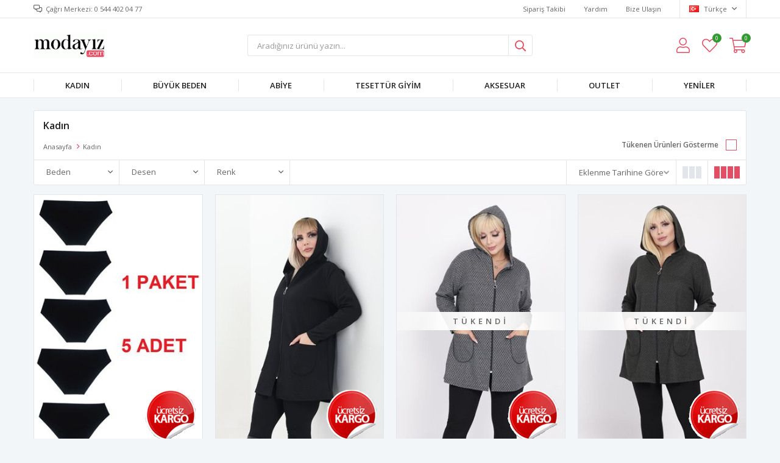

--- FILE ---
content_type: text/html; charset=utf-8
request_url: https://modayiz.com/kadin/
body_size: 31072
content:
<!DOCTYPE html>
<html lang="tr">
<head>
    <title>Kad&#x131;n</title>
    <meta http-equiv="Content-type" content="text/html;charset=UTF-8" />
    <meta name="description" content="" />
    <meta name="keywords" content="" />
    <meta name="viewport" content="width=device-width, initial-scale=1, shrink-to-fit=no, user-scalable=no">
    <link rel="shortcut icon" href="/favicon.ico">

    <meta name="robots" content="index, follow">
    
    
    <link href="/Themes/Default/Content/css/global.min.css?v=24010101" rel="stylesheet" type="text/css" />
<link href="https://fonts.googleapis.com/css?family=Open+Sans:300,400,600,700&display=swap?v=24010101" rel="stylesheet" type="text/css" />
<link href="/Themes/Default/Content/css/pages/catalog.min.css?v=24010101" rel="stylesheet" type="text/css" />
<link href="/Themes/Default/Content/css/components/header.min.css?v=24010101" rel="stylesheet" type="text/css" />
<link href="/Themes/Default/Content/css/components/mobile-menu.min.css?v=24010101" rel="stylesheet" type="text/css" />
<link href="/Themes/Default/Content/css/components/twolevel-menu.min.css?v=24010101" rel="stylesheet" type="text/css" />
<link href="/Themes/Default/Content/css/components/threelevel-menu.min.css?v=24010101" rel="stylesheet" type="text/css" />
<link href="/Themes/Default/Content/css/components/menu.min.css?v=24010101" rel="stylesheet" type="text/css" />

    
    <script src="/lib/jquery/jquery-3.6.0.min.js?v=24010101" type="text/javascript"></script>

    <!-- Facebook Pixel Code -->
<script>
  !function(f,b,e,v,n,t,s)
  {if(f.fbq)return;n=f.fbq=function(){n.callMethod?
  n.callMethod.apply(n,arguments):n.queue.push(arguments)};
  if(!f._fbq)f._fbq=n;n.push=n;n.loaded=!0;n.version='2.0';
  n.queue=[];t=b.createElement(e);t.async=!0;
  t.src=v;s=b.getElementsByTagName(e)[0];
  s.parentNode.insertBefore(t,s)}(window, document,'script',
  'https://connect.facebook.net/en_US/fbevents.js');
  fbq('init', ' kod alanı  ');
  fbq('track', 'PageView');
</script>
<noscript><img height="1" width="1" style="display:none"
  src="https://www.facebook.com/tr?id=367283090108174&ev=PageView&noscript=1"
/></noscript>
<!-- End Facebook Pixel Code -->
<!-- Google code for Analytics tracking -->
<script>
(function(i,s,o,g,r,a,m){i['GoogleAnalyticsObject']=r;i[r]=i[r]||function(){
(i[r].q=i[r].q||[]).push(arguments)},i[r].l=1*new Date();a=s.createElement(o),
m=s.getElementsByTagName(o)[0];a.async=1;a.src=g;m.parentNode.insertBefore(a,m)
})(window,document,'script','//www.google-analytics.com/analytics.js','ga');
ga('create', 'UA-33405498-1', 'auto');
ga('send', 'pageview');
</script>
<meta name="yandex-verification" content="ccd8385d87504f54" />
<!-- Global site tag (gtag.js) - Google Analytics -->
<script async src='https://www.googletagmanager.com/gtag/js?id=UA-33405498-1'></script>
<script>
    window.dataLayer = window.dataLayer || [];
    function gtag(){dataLayer.push(arguments);}
    gtag('js', new Date());

    gtag('config', 'UA-33405498-1');
    
    
</script>


    <link rel="canonical" href="https://modayiz.com/kadin/" />

    

</head>
<body>
    <input name="__RequestVerificationToken" type="hidden" value="CfDJ8GHXh5pV85hBo28QQuD8HzOWi5te3Gukp06V5FI8VJHwB1bfyP1Q92tKc27so3T75C-cvl6ofJ0RJcFRYgHRkHj_oHI7LQMsNd1XKdKwPVg9h_WW0IMd3FyeRKj18P7BxCkjf1rE3aMtU5NBhL2RiAs" />
    

<div class="header">
    <div class="header-top">
        <div class="header-top-container">
            <span class="info">Çağrı Merkezi: 0 544 402 04 77</span>
            <div class="header-top-links">
                <a href="/siparis-takibi/">Sipariş Takibi</a>
                <a href="/yardim/">Yardım</a>
                <a href="/bize-ulasin/">Bize Ulaşın</a>
                <div class="languageSelector dropdown-wrapper">
                    <span class="dropdown-toggle">
                        <img alt="T&#xFC;rk&#xE7;e" src="/i/f/tr.png">
                        T&#xFC;rk&#xE7;e
                    </span>
                    <ul class="dropdown-menu">
                        
<div class="language-list">
    <ul>
    </ul>
</div>

                        
<div class="country-selector">
    <span>Teslimat Ülkesi :</span>
        <select id="countryid" name="countryid" onchange="change_country(this.value);"><option selected="selected" value="https://modayiz.com/ulke-degistir/79/?returnurl=%2Fkadin%2F">T&#xFC;rkiye</option>
</select>
</div>


                    </ul>
                </div>
            </div>
        </div>
    </div>
    <div class="header-main">
        <div class="header-main-container">
            <div class="header-mobile-menu dropdown-wrapper">
                <span class="mobile-menu-open dropdown-toggle"></span>
                <div class="mobile-menu dropdown-menu">
    <div class="mobile-menu-header">
        <span id="headerData" data-menu="main-menu">Tüm Kategoriler</span>
        <span class="dropdown-close"></span>
    </div>
    <ul>
        

<li data-menu="6">

        <span>
            Kad&#x131;n
        </span>
        <ul>


<li data-menu="8">

        <a href="/bayan-pantolon/" title="Kad&#x131;n Pantolon">
            Kad&#x131;n Pantolon
        </a>
</li>



<li data-menu="9">

        <a href="/kadin-tshirt/" title="Bayan Tshirt">
            Bayan Tshirt
        </a>
</li>



<li data-menu="10">

        <a href="/canta/" title="&#xC7;anta">
            &#xC7;anta
        </a>
</li>



<li data-menu="11">

        <a href="/elbise/" title="Elbise">
            Elbise
        </a>
</li>



<li data-menu="12">

        <a href="/etek-2/" title="Etek">
            Etek
        </a>
</li>



<li data-menu="14">

        <a href="/ic-giyim/" title="&#x130;&#xE7; Giyim">
            &#x130;&#xE7; Giyim
        </a>
</li>



<li data-menu="15">

        <a href="/kaban-manto-2/" title="Kaban Manto">
            Kaban Manto
        </a>
</li>



<li data-menu="16">

        <a href="/kadin-atki-bere/" title="Kad&#x131;n Atk&#x131; Bere">
            Kad&#x131;n Atk&#x131; Bere
        </a>
</li>



<li data-menu="17">

        <a href="/kadin-bluz/" title="Kad&#x131;n Bluz">
            Kad&#x131;n Bluz
        </a>
</li>



<li data-menu="18">

        <a href="/kadin-gomlek/" title="Kad&#x131;n G&#xF6;mlek">
            Kad&#x131;n G&#xF6;mlek
        </a>
</li>



<li data-menu="21">

        <a href="/kadin-sort/" title="Kad&#x131;n &#x15E;ort">
            Kad&#x131;n &#x15E;ort
        </a>
</li>



<li data-menu="22">

        <a href="/kislik-pijama/" title="K&#x131;&#x15F;l&#x131;k Pijama">
            K&#x131;&#x15F;l&#x131;k Pijama
        </a>
</li>



<li data-menu="23">

        <a href="/spor-giyim-2/" title="Spor Giyim">
            Spor Giyim
        </a>
</li>



<li data-menu="24">

        <a href="/tayt-2/" title="Tayt">
            Tayt
        </a>
</li>



<li data-menu="26">

        <a href="/tulum/" title="Tulum">
            Tulum
        </a>
</li>



<li data-menu="27">

        <a href="/tunik-2/" title="Tunik">
            Tunik
        </a>
</li>



<li data-menu="28">

        <a href="/uzun-elbise-2/" title="Uzun Elbise">
            Uzun Elbise
        </a>
</li>



<li data-menu="29">

        <a href="/yazlik-elbise-2/" title="Yazl&#x131;k Elbise">
            Yazl&#x131;k Elbise
        </a>
</li>



<li data-menu="30">

        <a href="/yazlik-pijama/" title="Yazl&#x131;k Pijama">
            Yazl&#x131;k Pijama
        </a>
</li>



<li data-menu="31">

        <a href="/yazlik-uzun-elbise/" title="Yazl&#x131;k Uzun Elbise">
            Yazl&#x131;k Uzun Elbise
        </a>
</li>



<li data-menu="32">

        <a href="/yelek-ceket/" title="Yelek-Ceket">
            Yelek-Ceket
        </a>
</li>

            <li>
                <a href="/kadin/" title="Kad&#x131;n">
                    Tümünü İncele
                </a>
            </li>
        </ul>
</li>



<li data-menu="33">

        <span>
            B&#xFC;y&#xFC;k Beden
        </span>
        <ul>


<li data-menu="34">

        <a href="/abiye-elbise/" title="Abiye Elbise">
            Abiye Elbise
        </a>
</li>



<li data-menu="35">

        <a href="/buyuk-beden-elbise/" title="B&#xFC;y&#xFC;k Beden Elbise">
            B&#xFC;y&#xFC;k Beden Elbise
        </a>
</li>



<li data-menu="36">

        <a href="/ceket-hirka/" title="Ceket-H&#x131;rka">
            Ceket-H&#x131;rka
        </a>
</li>



<li data-menu="37">

        <a href="/etek/" title="Etek">
            Etek
        </a>
</li>



<li data-menu="38">

        <a href="/gomlek/" title="G&#xF6;mlek">
            G&#xF6;mlek
        </a>
</li>



<li data-menu="39">

        <a href="/kaban-manto/" title="Kaban Manto">
            Kaban Manto
        </a>
</li>



<li data-menu="40">

        <a href="/pantolon/" title="Pantolon">
            Pantolon
        </a>
</li>



<li data-menu="41">

        <a href="/pijama-gecelik-sabahlik/" title="Pijama Gecelik Sabahl&#x131;k">
            Pijama Gecelik Sabahl&#x131;k
        </a>
</li>



<li data-menu="42">

        <a href="/spor-giyim/" title="Spor Giyim">
            Spor Giyim
        </a>
</li>



<li data-menu="43">

        <a href="/tayt/" title="Tayt">
            Tayt
        </a>
</li>



<li data-menu="44">

        <a href="/tshirt-bluz/" title="Tshirt Bluz">
            Tshirt Bluz
        </a>
</li>



<li data-menu="45">

        <a href="/tunik/" title="Tunik">
            Tunik
        </a>
</li>



<li data-menu="46">

        <a href="/uzun-elbise/" title="Uzun Elbise">
            Uzun Elbise
        </a>
</li>



<li data-menu="47">

        <a href="/yazlik-elbise/" title="Yazl&#x131;k Elbise">
            Yazl&#x131;k Elbise
        </a>
</li>

            <li>
                <a href="/buyuk-beden/" title="B&#xFC;y&#xFC;k Beden">
                    Tümünü İncele
                </a>
            </li>
        </ul>
</li>



<li data-menu="48">

        <span>
            Abiye
        </span>
        <ul>


<li data-menu="49">

        <a href="/kisa-abiyeler/" title="K&#x131;sa Abiyeler">
            K&#x131;sa Abiyeler
        </a>
</li>



<li data-menu="50">

        <a href="/uzun-abiyeler/" title="Uzun Abiyeler">
            Uzun Abiyeler
        </a>
</li>

            <li>
                <a href="/abiye/" title="Abiye">
                    Tümünü İncele
                </a>
            </li>
        </ul>
</li>



<li data-menu="51">

        <span>
            Tesett&#xFC;r Giyim
        </span>
        <ul>


<li data-menu="52">

        <a href="/bluz-gomlek/" title="Bluz G&#xF6;mlek">
            Bluz G&#xF6;mlek
        </a>
</li>



<li data-menu="53">

        <a href="/ceket-yelek/" title="Ceket Yelek">
            Ceket Yelek
        </a>
</li>



<li data-menu="54">

        <a href="/elbise-2/" title="Elbise">
            Elbise
        </a>
</li>



<li data-menu="55">

        <a href="/etek-3/" title="Etek">
            Etek
        </a>
</li>



<li data-menu="56">

        <a href="/ferace/" title="Ferace">
            Ferace
        </a>
</li>



<li data-menu="57">

        <a href="/kap-pardesu/" title="Kap Pardes&#xFC;">
            Kap Pardes&#xFC;
        </a>
</li>



<li data-menu="58">

        <a href="/trenckot/" title="Tren&#xE7;kot">
            Tren&#xE7;kot
        </a>
</li>



<li data-menu="59">

        <a href="/tunik-3/" title="Tunik">
            Tunik
        </a>
</li>

            <li>
                <a href="/tesettur-giyim/" title="Tesett&#xFC;r Giyim">
                    Tümünü İncele
                </a>
            </li>
        </ul>
</li>



<li data-menu="60">

        <span>
            AKSESUAR
        </span>
        <ul>


<li data-menu="61">

        <a href="/taki/" title="TAKI">
            TAKI
        </a>
</li>



<li data-menu="62">

        <a href="/cocuk/" title="&#xC7;ocuk">
            &#xC7;ocuk
        </a>
</li>



<li data-menu="63">

        <a href="/erkek/" title="ERKEK">
            ERKEK
        </a>
</li>



<li data-menu="64">

        <a href="/gozluk/" title="G&#xF6;zl&#xFC;k">
            G&#xF6;zl&#xFC;k
        </a>
</li>



<li data-menu="65">

        <a href="/gumus-takilar/" title="G&#xFC;m&#xFC;&#x15F; Tak&#x131;lar">
            G&#xFC;m&#xFC;&#x15F; Tak&#x131;lar
        </a>
</li>

            <li>
                <a href="/aksesuar/" title="AKSESUAR">
                    Tümünü İncele
                </a>
            </li>
        </ul>
</li>



<li data-menu="66">

        <a href="/outlet/" title="OUTLET">
            OUTLET
        </a>
</li>



<li data-menu="67">

        <a href="/yeniler/" title="Yeniler">
            Yeniler
        </a>
</li>

    </ul>
</div>


            </div>
            <div class="header-logo">
                <a href="/">
    <img title="modayiz.com" alt="modayiz.com" src="/logo.png" style="max-width: 200px; max-height: 40px;">
</a>
            </div>
            <div class="header-search">
                
<form method="get" class="small-search-box-form-1377805785" action="/arama/">
    <input class="input"
           onkeyup="SearchKeyup(this, event)"
           onkeydown="SearchKeyDown(this, event)"
           autocomplete="off"
           name="q"
           type="text"
           placeholder="Aradığınız ürünü yazın...">

    <button class="button-search" type="submit"></button>

    <div class="search-results"></div>

        
</form>



            </div>
            <div class="header-links">
                <div class="button-search dropdown-wrapper">
                    <span class="dropdown-toggle">
                    </span>
                    <div class="dropdown-menu">
                        <div class="dropdown-header">
                            <span class="title">Arama</span>
                            <span class="dropdown-close"></span>
                        </div>
                        
<form method="get" class="small-search-box-form-691508712" action="/arama/">
    <input class="input"
           onkeyup="SearchKeyup(this, event)"
           onkeydown="SearchKeyDown(this, event)"
           autocomplete="off"
           name="q"
           type="text"
           placeholder="Aradığınız ürünü yazın...">

    <button class="button-search" type="submit"></button>

    <div class="search-results"></div>

        
</form>



                    </div>
                </div>
                

                <div class="button-user dropdown-wrapper">
                    <span class="dropdown-toggle">
                        Hesabım
                        <span class="qty-bubble selected-lang">tr</span>
                    </span>
                    <div class="user-nav dropdown-menu">
                        <div class="dropdown-header">
    <span class="title">Hesabım</span>
    <span class="dropdown-close"></span>
</div>
<div class="dropdown-menu-contents">

        <a class="userlink-login" href="/kullanici-giris/">
            Giriş Yap
        </a>
        <a class="userlink-register" href="/kullanici-kayit/">
            Üye Ol
        </a>
        <a class="userlink-wishlist" href="/favorilerim/">
            Favorilerim
        </a>
        <a class="userlink-ordertracking" href="/siparis-takibi/">
            Sipariş Takibi
        </a>
    </div>
                        <div class="nav-bottom">
                            
<div class="language-list">
    <ul>
    </ul>
</div>

                            
<div class="country-selector">
    <span>Teslimat Ülkesi :</span>
        <select id="countryid" name="countryid" onchange="change_country(this.value);"><option selected="selected" value="https://modayiz.com/ulke-degistir/79/?returnurl=%2Fkadin%2F">T&#xFC;rkiye</option>
</select>
</div>


                        </div>
                    </div>
                </div>
                
<div class="button-wishlist">
    <a href="/favorilerim/">
        Favorilerim
        <span class="qty-bubble qty-wishlist">0</span>
    </a>
</div>

<div class="button-cart dropdown-wrapper">
    <span class="dropdown-toggle">
        Alışveriş Sepetim
        <span class="qty-bubble qty-cart">0</span>
    </span>
    <div class="flyout-cart-wrapper dropdown-menu">
    </div>
</div>

<script>
    $(document).ready(function () {
        $('.button-cart.dropdown-wrapper').click(function () {
            if ($('.flyout-cart-wrapper.dropdown-menu').html().trim().length == 0) {
                $(".flyout-cart-wrapper").html('Lütfen Bekleyin...');
                var postData = {};
                addAntiForgeryToken(postData);
                $.ajax({
                      cache: false,
                      type: "POST",
                      data: postData,
                      url: '/sepet-getir/',
                      success: function (result) { $(".flyout-cart-wrapper").html(result); }
                });
            }
        });
    });
</script>
            </div>

        </div>
    </div>
    <div class="header-menu">
        <div class="header-menu-container">
            
<ul>
    
<li class="two-level ">
    <a href="/kadin/" target="_self" style="font-weight: normal; font-style: normal;">
        Kad&#x131;n
    </a>

            <div class="sub">

                    <ul style="-moz-column-count: 4; -webkit-column-count: 4; column-count: 4;">

<li class=" ">
    <a href="/bayan-pantolon/" target="_self" style="font-weight: normal; font-style: normal;">
        Kad&#x131;n Pantolon
    </a>

</li>


<li class=" ">
    <a href="/kadin-tshirt/" target="_self" style="font-weight: normal; font-style: normal;">
        Bayan Tshirt
    </a>

</li>


<li class=" ">
    <a href="/canta/" target="_self" style="font-weight: normal; font-style: normal;">
        &#xC7;anta
    </a>

</li>


<li class=" ">
    <a href="/elbise/" target="_self" style="font-weight: normal; font-style: normal;">
        Elbise
    </a>

</li>


<li class=" ">
    <a href="/etek-2/" target="_self" style="font-weight: normal; font-style: normal;">
        Etek
    </a>

</li>


<li class=" ">
    <a href="/ic-giyim/" target="_self" style="font-weight: normal; font-style: normal;">
        &#x130;&#xE7; Giyim
    </a>

</li>


<li class=" ">
    <a href="/kaban-manto-2/" target="_self" style="font-weight: normal; font-style: normal;">
        Kaban Manto
    </a>

</li>


<li class=" ">
    <a href="/kadin-atki-bere/" target="_self" style="font-weight: normal; font-style: normal;">
        Kad&#x131;n Atk&#x131; Bere
    </a>

</li>


<li class=" ">
    <a href="/kadin-bluz/" target="_self" style="font-weight: normal; font-style: normal;">
        Kad&#x131;n Bluz
    </a>

</li>


<li class=" ">
    <a href="/kadin-gomlek/" target="_self" style="font-weight: normal; font-style: normal;">
        Kad&#x131;n G&#xF6;mlek
    </a>

</li>


<li class=" ">
    <a href="/kadin-sort/" target="_self" style="font-weight: normal; font-style: normal;">
        Kad&#x131;n &#x15E;ort
    </a>

</li>


<li class=" ">
    <a href="/kislik-pijama/" target="_self" style="font-weight: normal; font-style: normal;">
        K&#x131;&#x15F;l&#x131;k Pijama
    </a>

</li>


<li class=" ">
    <a href="/spor-giyim-2/" target="_self" style="font-weight: normal; font-style: normal;">
        Spor Giyim
    </a>

</li>


<li class=" ">
    <a href="/tayt-2/" target="_self" style="font-weight: normal; font-style: normal;">
        Tayt
    </a>

</li>


<li class=" ">
    <a href="/tulum/" target="_self" style="font-weight: normal; font-style: normal;">
        Tulum
    </a>

</li>


<li class=" ">
    <a href="/tunik-2/" target="_self" style="font-weight: normal; font-style: normal;">
        Tunik
    </a>

</li>


<li class=" ">
    <a href="/uzun-elbise-2/" target="_self" style="font-weight: normal; font-style: normal;">
        Uzun Elbise
    </a>

</li>


<li class=" ">
    <a href="/yazlik-elbise-2/" target="_self" style="font-weight: normal; font-style: normal;">
        Yazl&#x131;k Elbise
    </a>

</li>


<li class=" ">
    <a href="/yazlik-pijama/" target="_self" style="font-weight: normal; font-style: normal;">
        Yazl&#x131;k Pijama
    </a>

</li>


<li class=" ">
    <a href="/yazlik-uzun-elbise/" target="_self" style="font-weight: normal; font-style: normal;">
        Yazl&#x131;k Uzun Elbise
    </a>

</li>


<li class=" ">
    <a href="/yelek-ceket/" target="_self" style="font-weight: normal; font-style: normal;">
        Yelek-Ceket
    </a>

</li>

                    </ul>


            </div>
</li>


<li class="two-level ">
    <a href="/buyuk-beden/" target="_self" style="font-weight: normal; font-style: normal;">
        B&#xFC;y&#xFC;k Beden
    </a>

            <div class="sub">

                    <ul style="-moz-column-count: 4; -webkit-column-count: 4; column-count: 4;">

<li class=" ">
    <a href="/abiye-elbise/" target="_self" style="font-weight: normal; font-style: normal;">
        Abiye Elbise
    </a>

</li>


<li class=" ">
    <a href="/buyuk-beden-elbise/" target="_self" style="font-weight: normal; font-style: normal;">
        B&#xFC;y&#xFC;k Beden Elbise
    </a>

</li>


<li class=" ">
    <a href="/ceket-hirka/" target="_self" style="font-weight: normal; font-style: normal;">
        Ceket-H&#x131;rka
    </a>

</li>


<li class=" ">
    <a href="/etek/" target="_self" style="font-weight: normal; font-style: normal;">
        Etek
    </a>

</li>


<li class=" ">
    <a href="/gomlek/" target="_self" style="font-weight: normal; font-style: normal;">
        G&#xF6;mlek
    </a>

</li>


<li class=" ">
    <a href="/kaban-manto/" target="_self" style="font-weight: normal; font-style: normal;">
        Kaban Manto
    </a>

</li>


<li class=" ">
    <a href="/pantolon/" target="_self" style="font-weight: normal; font-style: normal;">
        Pantolon
    </a>

</li>


<li class=" ">
    <a href="/pijama-gecelik-sabahlik/" target="_self" style="font-weight: normal; font-style: normal;">
        Pijama Gecelik Sabahl&#x131;k
    </a>

</li>


<li class=" ">
    <a href="/spor-giyim/" target="_self" style="font-weight: normal; font-style: normal;">
        Spor Giyim
    </a>

</li>


<li class=" ">
    <a href="/tayt/" target="_self" style="font-weight: normal; font-style: normal;">
        Tayt
    </a>

</li>


<li class=" ">
    <a href="/tshirt-bluz/" target="_self" style="font-weight: normal; font-style: normal;">
        Tshirt Bluz
    </a>

</li>


<li class=" ">
    <a href="/tunik/" target="_self" style="font-weight: normal; font-style: normal;">
        Tunik
    </a>

</li>


<li class=" ">
    <a href="/uzun-elbise/" target="_self" style="font-weight: normal; font-style: normal;">
        Uzun Elbise
    </a>

</li>


<li class=" ">
    <a href="/yazlik-elbise/" target="_self" style="font-weight: normal; font-style: normal;">
        Yazl&#x131;k Elbise
    </a>

</li>

                    </ul>


            </div>
</li>


<li class="three-level ">
    <a href="/abiye/" target="_self" style="font-weight: normal; font-style: normal;">
        Abiye
    </a>

            <div class="sub">

                    <ul style="-moz-column-count: 2; -webkit-column-count: 2; column-count: 2;">

<li class=" ">
    <a href="/kisa-abiyeler/" target="_self" style="font-weight: normal; font-style: normal;">
        K&#x131;sa Abiyeler
    </a>

</li>


<li class=" ">
    <a href="/uzun-abiyeler/" target="_self" style="font-weight: normal; font-style: normal;">
        Uzun Abiyeler
    </a>

</li>

                    </ul>


            </div>
</li>


<li class="two-level ">
    <a href="/tesettur-giyim/" target="_self" style="font-weight: normal; font-style: normal;">
        Tesett&#xFC;r Giyim
    </a>

            <div class="sub">

                    <ul style="-moz-column-count: 2; -webkit-column-count: 2; column-count: 2;">

<li class=" ">
    <a href="/bluz-gomlek/" target="_self" style="font-weight: normal; font-style: normal;">
        Bluz G&#xF6;mlek
    </a>

</li>


<li class=" ">
    <a href="/ceket-yelek/" target="_self" style="font-weight: normal; font-style: normal;">
        Ceket Yelek
    </a>

</li>


<li class=" ">
    <a href="/elbise-2/" target="_self" style="font-weight: normal; font-style: normal;">
        Elbise
    </a>

</li>


<li class=" ">
    <a href="/etek-3/" target="_self" style="font-weight: normal; font-style: normal;">
        Etek
    </a>

</li>


<li class=" ">
    <a href="/ferace/" target="_self" style="font-weight: normal; font-style: normal;">
        Ferace
    </a>

</li>


<li class=" ">
    <a href="/kap-pardesu/" target="_self" style="font-weight: normal; font-style: normal;">
        Kap Pardes&#xFC;
    </a>

</li>


<li class=" ">
    <a href="/trenckot/" target="_self" style="font-weight: normal; font-style: normal;">
        Tren&#xE7;kot
    </a>

</li>


<li class=" ">
    <a href="/tunik-3/" target="_self" style="font-weight: normal; font-style: normal;">
        Tunik
    </a>

</li>

                    </ul>


            </div>
</li>


<li class="two-level ">
    <a href="/aksesuar/" target="_self" style="font-weight: normal; font-style: normal;">
        AKSESUAR
    </a>

            <div class="sub">

                    <ul style="-moz-column-count: 2; -webkit-column-count: 2; column-count: 2;">

<li class=" ">
    <a href="/taki/" target="_self" style="font-weight: normal; font-style: normal;">
        TAKI
    </a>

</li>


<li class=" ">
    <a href="/cocuk/" target="_self" style="font-weight: normal; font-style: normal;">
        &#xC7;ocuk
    </a>

</li>


<li class=" ">
    <a href="/erkek/" target="_self" style="font-weight: normal; font-style: normal;">
        ERKEK
    </a>

</li>


<li class=" ">
    <a href="/gozluk/" target="_self" style="font-weight: normal; font-style: normal;">
        G&#xF6;zl&#xFC;k
    </a>

</li>


<li class=" ">
    <a href="/gumus-takilar/" target="_self" style="font-weight: normal; font-style: normal;">
        G&#xFC;m&#xFC;&#x15F; Tak&#x131;lar
    </a>

</li>

                    </ul>


            </div>
</li>


<li class="one-level  ">
    <a href="/outlet/" target="_self" style="font-weight: bold; font-style: normal;">
        OUTLET
    </a>
</li>


<li class="one-level  ">
    <a href="/yeniler/" target="_self" style="font-weight: bold; font-style: normal;">
        Yeniler
    </a>
</li>

</ul>



        </div>
    </div>
</div>




<div class="page catalog-page sidebar-page default">
    <div class="autohide-menu">
        <div class="category-filter">
            <span>
                Filtrele
            </span>
        </div>
        <div class="category-sort">
            
<div class="product-sorting">
    <select id="products-orderby" name="products-orderby" onchange="setLocation(this.value);"><option selected="selected" value="https://modayiz.com/kadin/?o=15">Eklenme Tarihine G&#xF6;re</option>
<option value="https://modayiz.com/kadin/?o=0">Edit&#xF6;r&#xFC;n Se&#xE7;imi</option>
<option value="https://modayiz.com/kadin/?o=5">&#xDC;r&#xFC;n Ad&#x131; A &gt; Z</option>
<option value="https://modayiz.com/kadin/?o=6">&#xDC;r&#xFC;n Ad&#x131; Z &gt; A</option>
<option value="https://modayiz.com/kadin/?o=10">Ucuzdan &gt; Pahal&#x131;ya</option>
<option value="https://modayiz.com/kadin/?o=11">Pahal&#x131;dan &gt; Ucuza</option>
<option value="https://modayiz.com/kadin/?o=20">En &#xC7;ok Be&#x11F;enilenler</option>
<option value="https://modayiz.com/kadin/?o=25">En &#xC7;ok Satanlar</option>
<option value="https://modayiz.com/kadin/?o=30">Stoklu &#xDC;r&#xFC;nler</option>
</select>
</div>
        </div>
    </div>
    <div class="header-container">
        <div class="header-wrap">
            <div class="header-info">
                <div>
                    <h1 class="title">Kad&#x131;n</h1>
                    <div class="breadcrumb">
                        <ul>
                            <li>
                                <a href="/" title="Anasayfa">Anasayfa</a>
                                <span class="delimiter">></span>
                            </li>
                                <li>
                                        <span class="current-item">Kad&#x131;n</span>
                                </li>
                        </ul>
                    </div>
                </div>

<div class="hide-out-of-stock">
    <a href="https://modayiz.com/kadin/?h=true" class="inactive" rel="nofollow">Tükenen Ürünleri Gösterme</a>
</div>

            </div>
            <div class="header-filters">
                <div class="filter-wrap">
                    <div class="filter-left">
    
            <div class="filter-box notfiltered-items dropdown-wrapper">
                <div class="title dropdown-toggle">
                    <span>Beden</span>
                   
                </div>
                <div class="dropdown-menu">
                    <div class="filter-box-header">
                        <span>Beden</span>
                        <span class="dropdown-close"></span>
                    </div>
                    <ul>
                            <li class="filter-item" data-filter-id="49" onclick="CatalogFilter.setFilter(this);return false;">
                                <label style="background-color:;"></label>
                                <span>1</span>
                            </li>
                            <li class="filter-item" data-filter-id="3" onclick="CatalogFilter.setFilter(this);return false;">
                                <label style="background-color:;"></label>
                                <span>26</span>
                            </li>
                            <li class="filter-item" data-filter-id="61" onclick="CatalogFilter.setFilter(this);return false;">
                                <label style="background-color:;"></label>
                                <span>26/32</span>
                            </li>
                            <li class="filter-item" data-filter-id="5" onclick="CatalogFilter.setFilter(this);return false;">
                                <label style="background-color:;"></label>
                                <span>28</span>
                            </li>
                            <li class="filter-item" data-filter-id="6" onclick="CatalogFilter.setFilter(this);return false;">
                                <label style="background-color:;"></label>
                                <span>29</span>
                            </li>
                            <li class="filter-item" data-filter-id="9" onclick="CatalogFilter.setFilter(this);return false;">
                                <label style="background-color:;"></label>
                                <span>30</span>
                            </li>
                            <li class="filter-item" data-filter-id="14" onclick="CatalogFilter.setFilter(this);return false;">
                                <label style="background-color:;"></label>
                                <span>34-36</span>
                            </li>
                            <li class="filter-item" data-filter-id="15" onclick="CatalogFilter.setFilter(this);return false;">
                                <label style="background-color:;"></label>
                                <span>36</span>
                            </li>
                            <li class="filter-item" data-filter-id="16" onclick="CatalogFilter.setFilter(this);return false;">
                                <label style="background-color:;"></label>
                                <span>38</span>
                            </li>
                            <li class="filter-item" data-filter-id="738" onclick="CatalogFilter.setFilter(this);return false;">
                                <label style="background-color:;"></label>
                                <span>3XL</span>
                            </li>
                            <li class="filter-item" data-filter-id="18" onclick="CatalogFilter.setFilter(this);return false;">
                                <label style="background-color:;"></label>
                                <span>40</span>
                            </li>
                            <li class="filter-item" data-filter-id="79" onclick="CatalogFilter.setFilter(this);return false;">
                                <label style="background-color:;"></label>
                                <span>40-42</span>
                            </li>
                            <li class="filter-item" data-filter-id="19" onclick="CatalogFilter.setFilter(this);return false;">
                                <label style="background-color:;"></label>
                                <span>42</span>
                            </li>
                            <li class="filter-item" data-filter-id="20" onclick="CatalogFilter.setFilter(this);return false;">
                                <label style="background-color:;"></label>
                                <span>42-44</span>
                            </li>
                            <li class="filter-item" data-filter-id="21" onclick="CatalogFilter.setFilter(this);return false;">
                                <label style="background-color:;"></label>
                                <span>44</span>
                            </li>
                            <li class="filter-item" data-filter-id="22" onclick="CatalogFilter.setFilter(this);return false;">
                                <label style="background-color:;"></label>
                                <span>44-46</span>
                            </li>
                            <li class="filter-item" data-filter-id="23" onclick="CatalogFilter.setFilter(this);return false;">
                                <label style="background-color:;"></label>
                                <span>46</span>
                            </li>
                            <li class="filter-item" data-filter-id="24" onclick="CatalogFilter.setFilter(this);return false;">
                                <label style="background-color:;"></label>
                                <span>46-48</span>
                            </li>
                            <li class="filter-item" data-filter-id="25" onclick="CatalogFilter.setFilter(this);return false;">
                                <label style="background-color:;"></label>
                                <span>48</span>
                            </li>
                            <li class="filter-item" data-filter-id="26" onclick="CatalogFilter.setFilter(this);return false;">
                                <label style="background-color:;"></label>
                                <span>48-50</span>
                            </li>
                            <li class="filter-item" data-filter-id="82" onclick="CatalogFilter.setFilter(this);return false;">
                                <label style="background-color:;"></label>
                                <span>4Xl</span>
                            </li>
                            <li class="filter-item" data-filter-id="739" onclick="CatalogFilter.setFilter(this);return false;">
                                <label style="background-color:;"></label>
                                <span>4XL</span>
                            </li>
                            <li class="filter-item" data-filter-id="28" onclick="CatalogFilter.setFilter(this);return false;">
                                <label style="background-color:;"></label>
                                <span>50</span>
                            </li>
                            <li class="filter-item" data-filter-id="30" onclick="CatalogFilter.setFilter(this);return false;">
                                <label style="background-color:;"></label>
                                <span>52</span>
                            </li>
                            <li class="filter-item" data-filter-id="31" onclick="CatalogFilter.setFilter(this);return false;">
                                <label style="background-color:;"></label>
                                <span>52-54</span>
                            </li>
                            <li class="filter-item" data-filter-id="32" onclick="CatalogFilter.setFilter(this);return false;">
                                <label style="background-color:;"></label>
                                <span>54</span>
                            </li>
                            <li class="filter-item" data-filter-id="740" onclick="CatalogFilter.setFilter(this);return false;">
                                <label style="background-color:;"></label>
                                <span>5XL</span>
                            </li>
                            <li class="filter-item" data-filter-id="46" onclick="CatalogFilter.setFilter(this);return false;">
                                <label style="background-color:;"></label>
                                <span>St</span>
                            </li>
                            <li class="filter-item" data-filter-id="48" onclick="CatalogFilter.setFilter(this);return false;">
                                <label style="background-color:;"></label>
                                <span>Std</span>
                            </li>
                            <li class="filter-item" data-filter-id="109" onclick="CatalogFilter.setFilter(this);return false;">
                                <label style="background-color:;"></label>
                                <span>Xxl</span>
                            </li>
                    </ul>
                    <div class="filter-box-footer">
                        <button type="button" onclick="CatalogFilter.applyFilter();return false;">Filtrele</button>
                    </div>
                </div>
          
            </div>
            <div class="filter-box notfiltered-items dropdown-wrapper">
                <div class="title dropdown-toggle">
                    <span>Desen</span>
                   
                </div>
                <div class="dropdown-menu">
                    <div class="filter-box-header">
                        <span>Desen</span>
                        <span class="dropdown-close"></span>
                    </div>
                    <ul>
                            <li class="filter-item" data-filter-id="189" onclick="CatalogFilter.setFilter(this);return false;">
                                <label style="background-color:;"></label>
                                <span>D&#xFC;z Renk</span>
                            </li>
                    </ul>
                    <div class="filter-box-footer">
                        <button type="button" onclick="CatalogFilter.applyFilter();return false;">Filtrele</button>
                    </div>
                </div>
          
            </div>
            <div class="filter-box notfiltered-items dropdown-wrapper">
                <div class="title dropdown-toggle">
                    <span>Renk</span>
                   
                </div>
                <div class="dropdown-menu">
                    <div class="filter-box-header">
                        <span>Renk</span>
                        <span class="dropdown-close"></span>
                    </div>
                    <ul>
                            <li class="filter-item" data-filter-id="111" onclick="CatalogFilter.setFilter(this);return false;">
                                <label style="background-color:;"></label>
                                <span>Beyaz</span>
                            </li>
                            <li class="filter-item" data-filter-id="143" onclick="CatalogFilter.setFilter(this);return false;">
                                <label style="background-color:;"></label>
                                <span>Bordo</span>
                            </li>
                            <li class="filter-item" data-filter-id="123" onclick="CatalogFilter.setFilter(this);return false;">
                                <label style="background-color:;"></label>
                                <span>Desenli</span>
                            </li>
                            <li class="filter-item" data-filter-id="142" onclick="CatalogFilter.setFilter(this);return false;">
                                <label style="background-color:;"></label>
                                <span>Fu&#x15F;ya</span>
                            </li>
                            <li class="filter-item" data-filter-id="132" onclick="CatalogFilter.setFilter(this);return false;">
                                <label style="background-color:;"></label>
                                <span>Gri</span>
                            </li>
                            <li class="filter-item" data-filter-id="141" onclick="CatalogFilter.setFilter(this);return false;">
                                <label style="background-color:;"></label>
                                <span>Hardal</span>
                            </li>
                            <li class="filter-item" data-filter-id="127" onclick="CatalogFilter.setFilter(this);return false;">
                                <label style="background-color:;"></label>
                                <span>Kahverengi</span>
                            </li>
                            <li class="filter-item" data-filter-id="145" onclick="CatalogFilter.setFilter(this);return false;">
                                <label style="background-color:;"></label>
                                <span>K&#x131;rm&#x131;z&#x131;</span>
                            </li>
                            <li class="filter-item" data-filter-id="126" onclick="CatalogFilter.setFilter(this);return false;">
                                <label style="background-color:;"></label>
                                <span>Lacivert</span>
                            </li>
                            <li class="filter-item" data-filter-id="130" onclick="CatalogFilter.setFilter(this);return false;">
                                <label style="background-color:;"></label>
                                <span>Lila</span>
                            </li>
                            <li class="filter-item" data-filter-id="124" onclick="CatalogFilter.setFilter(this);return false;">
                                <label style="background-color:;"></label>
                                <span>Mavi</span>
                            </li>
                            <li class="filter-item" data-filter-id="146" onclick="CatalogFilter.setFilter(this);return false;">
                                <label style="background-color:;"></label>
                                <span>Mercan</span>
                            </li>
                            <li class="filter-item" data-filter-id="139" onclick="CatalogFilter.setFilter(this);return false;">
                                <label style="background-color:;"></label>
                                <span>Mor</span>
                            </li>
                            <li class="filter-item" data-filter-id="129" onclick="CatalogFilter.setFilter(this);return false;">
                                <label style="background-color:;"></label>
                                <span>Pudra</span>
                            </li>
                            <li class="filter-item" data-filter-id="112" onclick="CatalogFilter.setFilter(this);return false;">
                                <label style="background-color:;"></label>
                                <span>Siyah</span>
                            </li>
                            <li class="filter-item" data-filter-id="144" onclick="CatalogFilter.setFilter(this);return false;">
                                <label style="background-color:;"></label>
                                <span>Vizon</span>
                            </li>
                            <li class="filter-item" data-filter-id="125" onclick="CatalogFilter.setFilter(this);return false;">
                                <label style="background-color:;"></label>
                                <span>Ye&#x15F;il</span>
                            </li>
                    </ul>
                    <div class="filter-box-footer">
                        <button type="button" onclick="CatalogFilter.applyFilter();return false;">Filtrele</button>
                    </div>
                </div>
          
            </div>
                    </div>
                    <div class="filter-right">

<div class="product-sorting">
    <select id="products-orderby" name="products-orderby" onchange="setLocation(this.value);"><option selected="selected" value="https://modayiz.com/kadin/?o=15">Eklenme Tarihine G&#xF6;re</option>
<option value="https://modayiz.com/kadin/?o=0">Edit&#xF6;r&#xFC;n Se&#xE7;imi</option>
<option value="https://modayiz.com/kadin/?o=5">&#xDC;r&#xFC;n Ad&#x131; A &gt; Z</option>
<option value="https://modayiz.com/kadin/?o=6">&#xDC;r&#xFC;n Ad&#x131; Z &gt; A</option>
<option value="https://modayiz.com/kadin/?o=10">Ucuzdan &gt; Pahal&#x131;ya</option>
<option value="https://modayiz.com/kadin/?o=11">Pahal&#x131;dan &gt; Ucuza</option>
<option value="https://modayiz.com/kadin/?o=20">En &#xC7;ok Be&#x11F;enilenler</option>
<option value="https://modayiz.com/kadin/?o=25">En &#xC7;ok Satanlar</option>
<option value="https://modayiz.com/kadin/?o=30">Stoklu &#xDC;r&#xFC;nler</option>
</select>
</div>
    <div class="viewmode">
        <div class="selector " onclick="location.href='https://modayiz.com/kadin/?v=t'">
            <div></div>
            <div></div>
            <div></div>
        </div>

        <div class="selector selected" onclick="location.href='https://modayiz.com/kadin/?v=f'">
            <div></div>
            <div></div>
            <div></div>
            <div></div>
        </div>
    </div>
                    </div>
                    <div class="mobile-hide-stock">

<div class="hide-out-of-stock">
    <a href="https://modayiz.com/kadin/?h=true" class="inactive" rel="nofollow">Tükenen Ürünleri Gösterme</a>
</div>

                    </div>
                </div>
            </div>
        </div>
    </div>

    <div class="page-container">
        <div class="sidebar">
            <div class="sidebarOut">
                <div class="sidebar-header">
                    <span>Filtrele</span>
                    <span class="sidebar-close"></span>
                </div>
                <div class="sidebar-content">
                        <div class="filter-box categoryNav">
        <div class="title">Kategoriler</div>
        <ul>

<li class="inactive">
    <a href="/abiye/">
        Abiye
</a>
</li>

<li class="inactive">
    <a href="/aksesuar/">
        AKSESUAR
</a>
</li>

<li class="inactive">
    <a href="/buyuk-beden/">
        B&#xFC;y&#xFC;k Beden
</a>
</li>

<li class="active last">
    <a href="/kadin/">
        Kad&#x131;n
</a>
            <ul class="sublist">

<li class="inactive">
    <a href="/bayan-pantolon/">
        Kad&#x131;n Pantolon
</a>
</li>

<li class="inactive">
    <a href="/kadin-tshirt/">
        Kad&#x131;n Tshirt
</a>
</li>

<li class="inactive">
    <a href="/canta/">
        &#xC7;anta
</a>
</li>

<li class="inactive">
    <a href="/elbise/">
        Elbise
</a>
</li>

<li class="inactive">
    <a href="/etek-2/">
        Etek
</a>
</li>

<li class="inactive">
    <a href="/gecelik-sabahlik/">
        Gecelik Sabahl&#x131;k
</a>
</li>

<li class="inactive">
    <a href="/ic-giyim/">
        &#x130;&#xE7; Giyim
</a>
</li>

<li class="inactive">
    <a href="/kaban-manto-2/">
        Kaban Manto
</a>
</li>

<li class="inactive">
    <a href="/kadin-atki-bere/">
        Kad&#x131;n Atk&#x131; Bere
</a>
</li>

<li class="inactive">
    <a href="/kadin-bluz/">
        Kad&#x131;n Bluz
</a>
</li>

<li class="inactive">
    <a href="/kadin-gomlek/">
        Kad&#x131;n G&#xF6;mlek
</a>
</li>

<li class="inactive">
    <a href="/kadin-sort/">
        Kad&#x131;n &#x15E;ort
</a>
</li>

<li class="inactive">
    <a href="/kislik-pijama/">
        K&#x131;&#x15F;l&#x131;k Pijama
</a>
</li>

<li class="inactive">
    <a href="/spor-giyim-2/">
        Spor Giyim
</a>
</li>

<li class="inactive">
    <a href="/tayt-2/">
        Tayt
</a>
</li>

<li class="inactive">
    <a href="/tulum/">
        Tulum
</a>
</li>

<li class="inactive">
    <a href="/tunik-2/">
        Tunik
</a>
</li>

<li class="inactive">
    <a href="/uzun-elbise-2/">
        Uzun Elbise
</a>
</li>

<li class="inactive">
    <a href="/yazlik-elbise-2/">
        Yazl&#x131;k Elbise
</a>
</li>

<li class="inactive">
    <a href="/yazlik-pijama/">
        Yazl&#x131;k Pijama
</a>
</li>

<li class="inactive">
    <a href="/yazlik-uzun-elbise/">
        Yazl&#x131;k Uzun Elbise
</a>
</li>

<li class="inactive">
    <a href="/yelek-ceket/">
        Yelek-Ceket
</a>
</li>
            </ul>
</li>

<li class="inactive">
    <a href="/outlet/">
        OUTLET
</a>
</li>

<li class="inactive">
    <a href="/tesettur-giyim/">
        Tesett&#xFC;r Giyim
</a>
</li>

<li class="inactive">
    <a href="/yeniler/">
        Yeniler
</a>
</li>
        </ul>
    </div>

    
            <div class="filter-box notfiltered-items">
                <div class="title">
                    <span>Beden</span>
                </div>
                <ul>
                    <li class="filter-item" data-filter-id="49" onclick="CatalogFilter.setFilter(this);return false;">
                        <label style="background-color:;"></label>
                        <span>1</span>
                    </li>
                    <li class="filter-item" data-filter-id="3" onclick="CatalogFilter.setFilter(this);return false;">
                        <label style="background-color:;"></label>
                        <span>26</span>
                    </li>
                    <li class="filter-item" data-filter-id="61" onclick="CatalogFilter.setFilter(this);return false;">
                        <label style="background-color:;"></label>
                        <span>26/32</span>
                    </li>
                    <li class="filter-item" data-filter-id="5" onclick="CatalogFilter.setFilter(this);return false;">
                        <label style="background-color:;"></label>
                        <span>28</span>
                    </li>
                    <li class="filter-item" data-filter-id="6" onclick="CatalogFilter.setFilter(this);return false;">
                        <label style="background-color:;"></label>
                        <span>29</span>
                    </li>
                    <li class="filter-item" data-filter-id="9" onclick="CatalogFilter.setFilter(this);return false;">
                        <label style="background-color:;"></label>
                        <span>30</span>
                    </li>
                    <li class="filter-item" data-filter-id="14" onclick="CatalogFilter.setFilter(this);return false;">
                        <label style="background-color:;"></label>
                        <span>34-36</span>
                    </li>
                    <li class="filter-item" data-filter-id="15" onclick="CatalogFilter.setFilter(this);return false;">
                        <label style="background-color:;"></label>
                        <span>36</span>
                    </li>
                    <li class="filter-item" data-filter-id="16" onclick="CatalogFilter.setFilter(this);return false;">
                        <label style="background-color:;"></label>
                        <span>38</span>
                    </li>
                    <li class="filter-item" data-filter-id="738" onclick="CatalogFilter.setFilter(this);return false;">
                        <label style="background-color:;"></label>
                        <span>3XL</span>
                    </li>
                    <li class="filter-item" data-filter-id="18" onclick="CatalogFilter.setFilter(this);return false;">
                        <label style="background-color:;"></label>
                        <span>40</span>
                    </li>
                    <li class="filter-item" data-filter-id="79" onclick="CatalogFilter.setFilter(this);return false;">
                        <label style="background-color:;"></label>
                        <span>40-42</span>
                    </li>
                    <li class="filter-item" data-filter-id="19" onclick="CatalogFilter.setFilter(this);return false;">
                        <label style="background-color:;"></label>
                        <span>42</span>
                    </li>
                    <li class="filter-item" data-filter-id="20" onclick="CatalogFilter.setFilter(this);return false;">
                        <label style="background-color:;"></label>
                        <span>42-44</span>
                    </li>
                    <li class="filter-item" data-filter-id="21" onclick="CatalogFilter.setFilter(this);return false;">
                        <label style="background-color:;"></label>
                        <span>44</span>
                    </li>
                    <li class="filter-item" data-filter-id="22" onclick="CatalogFilter.setFilter(this);return false;">
                        <label style="background-color:;"></label>
                        <span>44-46</span>
                    </li>
                    <li class="filter-item" data-filter-id="23" onclick="CatalogFilter.setFilter(this);return false;">
                        <label style="background-color:;"></label>
                        <span>46</span>
                    </li>
                    <li class="filter-item" data-filter-id="24" onclick="CatalogFilter.setFilter(this);return false;">
                        <label style="background-color:;"></label>
                        <span>46-48</span>
                    </li>
                    <li class="filter-item" data-filter-id="25" onclick="CatalogFilter.setFilter(this);return false;">
                        <label style="background-color:;"></label>
                        <span>48</span>
                    </li>
                    <li class="filter-item" data-filter-id="26" onclick="CatalogFilter.setFilter(this);return false;">
                        <label style="background-color:;"></label>
                        <span>48-50</span>
                    </li>
                    <li class="filter-item" data-filter-id="82" onclick="CatalogFilter.setFilter(this);return false;">
                        <label style="background-color:;"></label>
                        <span>4Xl</span>
                    </li>
                    <li class="filter-item" data-filter-id="739" onclick="CatalogFilter.setFilter(this);return false;">
                        <label style="background-color:;"></label>
                        <span>4XL</span>
                    </li>
                    <li class="filter-item" data-filter-id="28" onclick="CatalogFilter.setFilter(this);return false;">
                        <label style="background-color:;"></label>
                        <span>50</span>
                    </li>
                    <li class="filter-item" data-filter-id="30" onclick="CatalogFilter.setFilter(this);return false;">
                        <label style="background-color:;"></label>
                        <span>52</span>
                    </li>
                    <li class="filter-item" data-filter-id="31" onclick="CatalogFilter.setFilter(this);return false;">
                        <label style="background-color:;"></label>
                        <span>52-54</span>
                    </li>
                    <li class="filter-item" data-filter-id="32" onclick="CatalogFilter.setFilter(this);return false;">
                        <label style="background-color:;"></label>
                        <span>54</span>
                    </li>
                    <li class="filter-item" data-filter-id="740" onclick="CatalogFilter.setFilter(this);return false;">
                        <label style="background-color:;"></label>
                        <span>5XL</span>
                    </li>
                    <li class="filter-item" data-filter-id="46" onclick="CatalogFilter.setFilter(this);return false;">
                        <label style="background-color:;"></label>
                        <span>St</span>
                    </li>
                    <li class="filter-item" data-filter-id="48" onclick="CatalogFilter.setFilter(this);return false;">
                        <label style="background-color:;"></label>
                        <span>Std</span>
                    </li>
                    <li class="filter-item" data-filter-id="109" onclick="CatalogFilter.setFilter(this);return false;">
                        <label style="background-color:;"></label>
                        <span>Xxl</span>
                    </li>
                </ul>
            </div>
            <div class="filter-box notfiltered-items">
                <div class="title">
                    <span>Desen</span>
                </div>
                <ul>
                    <li class="filter-item" data-filter-id="189" onclick="CatalogFilter.setFilter(this);return false;">
                        <label style="background-color:;"></label>
                        <span>D&#xFC;z Renk</span>
                    </li>
                </ul>
            </div>
            <div class="filter-box notfiltered-items">
                <div class="title">
                    <span>Renk</span>
                </div>
                <ul>
                    <li class="filter-item" data-filter-id="111" onclick="CatalogFilter.setFilter(this);return false;">
                        <label style="background-color:;"></label>
                        <span>Beyaz</span>
                    </li>
                    <li class="filter-item" data-filter-id="143" onclick="CatalogFilter.setFilter(this);return false;">
                        <label style="background-color:;"></label>
                        <span>Bordo</span>
                    </li>
                    <li class="filter-item" data-filter-id="123" onclick="CatalogFilter.setFilter(this);return false;">
                        <label style="background-color:;"></label>
                        <span>Desenli</span>
                    </li>
                    <li class="filter-item" data-filter-id="142" onclick="CatalogFilter.setFilter(this);return false;">
                        <label style="background-color:;"></label>
                        <span>Fu&#x15F;ya</span>
                    </li>
                    <li class="filter-item" data-filter-id="132" onclick="CatalogFilter.setFilter(this);return false;">
                        <label style="background-color:;"></label>
                        <span>Gri</span>
                    </li>
                    <li class="filter-item" data-filter-id="141" onclick="CatalogFilter.setFilter(this);return false;">
                        <label style="background-color:;"></label>
                        <span>Hardal</span>
                    </li>
                    <li class="filter-item" data-filter-id="127" onclick="CatalogFilter.setFilter(this);return false;">
                        <label style="background-color:;"></label>
                        <span>Kahverengi</span>
                    </li>
                    <li class="filter-item" data-filter-id="145" onclick="CatalogFilter.setFilter(this);return false;">
                        <label style="background-color:;"></label>
                        <span>K&#x131;rm&#x131;z&#x131;</span>
                    </li>
                    <li class="filter-item" data-filter-id="126" onclick="CatalogFilter.setFilter(this);return false;">
                        <label style="background-color:;"></label>
                        <span>Lacivert</span>
                    </li>
                    <li class="filter-item" data-filter-id="130" onclick="CatalogFilter.setFilter(this);return false;">
                        <label style="background-color:;"></label>
                        <span>Lila</span>
                    </li>
                    <li class="filter-item" data-filter-id="124" onclick="CatalogFilter.setFilter(this);return false;">
                        <label style="background-color:;"></label>
                        <span>Mavi</span>
                    </li>
                    <li class="filter-item" data-filter-id="146" onclick="CatalogFilter.setFilter(this);return false;">
                        <label style="background-color:;"></label>
                        <span>Mercan</span>
                    </li>
                    <li class="filter-item" data-filter-id="139" onclick="CatalogFilter.setFilter(this);return false;">
                        <label style="background-color:;"></label>
                        <span>Mor</span>
                    </li>
                    <li class="filter-item" data-filter-id="129" onclick="CatalogFilter.setFilter(this);return false;">
                        <label style="background-color:;"></label>
                        <span>Pudra</span>
                    </li>
                    <li class="filter-item" data-filter-id="112" onclick="CatalogFilter.setFilter(this);return false;">
                        <label style="background-color:;"></label>
                        <span>Siyah</span>
                    </li>
                    <li class="filter-item" data-filter-id="144" onclick="CatalogFilter.setFilter(this);return false;">
                        <label style="background-color:;"></label>
                        <span>Vizon</span>
                    </li>
                    <li class="filter-item" data-filter-id="125" onclick="CatalogFilter.setFilter(this);return false;">
                        <label style="background-color:;"></label>
                        <span>Ye&#x15F;il</span>
                    </li>
                </ul>
            </div>
                    
    <div class="filter-box price-filter">
        <div class="title">
            Fiyat Aralığı
        </div>
        <div id="price-range-filter"></div>
        <div class="price-range-value">
            <span id="slider-value-lower"></span>
            <span class="price-range-value-seperator">-</span>
            <span id="slider-value-upper"></span>
        </div>

        
    </div>
                    
<div class="hide-out-of-stock">
    <a href="https://modayiz.com/kadin/?h=true" class="inactive" rel="nofollow">Tükenen Ürünleri Gösterme</a>
</div>

                </div>
                    <div class="sidebar-footer">
                        <button type="button" onclick="CatalogFilter.applyFilter();return false;">Filtrele</button>
                    </div>
            </div>
        </div>
        <div class="product-grid">
                <div class="item-grid grid-4">
                        <div class="product-item">
                            <div class="product" data-productid="15541">
    <form method="post" id="product-catalog-form-15541">
        <div class="image">
            <a href="/buyuk-beden-battal-siyah-kulot-pamuklu-ic-camasir/" title="B&#xFC;y&#xFC;k Beden Battal Siyah K&#xFC;lot Pamuklu &#x130;&#xE7; &#xC7;ama&#x15F;&#x131;r">
                <figure class="product-image-wrapper">
                    <img class="product-image" alt="B&#xFC;y&#xFC;k Beden Battal Siyah K&#xFC;lot Pamuklu &#x130;&#xE7; &#xC7;ama&#x15F;&#x131;r" src="/lazy-logo.png" data-src="https://www.modayiz.com/i/m/005/0053157_buyuk-beden-battal-siyah-kulot-pamuklu-ic-camasir.jpeg" title="B&#xFC;y&#xFC;k Beden Battal Siyah K&#xFC;lot Pamuklu &#x130;&#xE7; &#xC7;ama&#x15F;&#x131;r" />
                    

    


                </figure>
                
    <div class="product-tag right-bottom">
            <img src="https://www.modayiz.com/i/l/003/0033454.png" alt="kargo bedeva" title="kargo bedeva" />
    </div>

                

            </a>
            <div class="buttons">
                    <button type="button" class="add-to-wishlist" onclick="AjaxCart.addproducttowishlist('/favorilere-ekle/15541/', this);return false;"></button>
                                            </div>
        </div>
        

        <div class="product-info">
            

            <h2 class="name">
                <a href="/buyuk-beden-battal-siyah-kulot-pamuklu-ic-camasir/">B&#xFC;y&#xFC;k Beden Battal Siyah K&#xFC;lot Pamuklu &#x130;&#xE7; &#xC7;ama&#x15F;&#x131;r</a>
            </h2>
            <div class="prices">
                <span class="price">599,99 TL</span>
                            </div>
            

        </div>
    <input name="__RequestVerificationToken" type="hidden" value="CfDJ8GHXh5pV85hBo28QQuD8HzOWi5te3Gukp06V5FI8VJHwB1bfyP1Q92tKc27so3T75C-cvl6ofJ0RJcFRYgHRkHj_oHI7LQMsNd1XKdKwPVg9h_WW0IMd3FyeRKj18P7BxCkjf1rE3aMtU5NBhL2RiAs" /></form>
</div>
                        </div>
                        <div class="product-item">
                            <div class="product" data-productid="15532">
    <form method="post" id="product-catalog-form-15532">
        <div class="image">
            <a href="/buyuk-beden-cepli-kapusonlu-fermuarli-siyah-hirka-26e-2762/" title="B&#xFC;y&#xFC;k Beden Cepli Kap&#xFC;&#x15F;onlu Fermuarl&#x131; Siyah H&#x131;rka 26E-2762">
                <figure class="product-image-wrapper">
                    <img class="product-image" alt="B&#xFC;y&#xFC;k Beden Cepli Kap&#xFC;&#x15F;onlu Fermuarl&#x131; Siyah H&#x131;rka 26E-2762" src="/lazy-logo.png" data-src="https://www.modayiz.com/i/m/005/0053034_buyuk-beden-cepli-kapusonlu-fermuarli-siyah-hirka-26e-2762.jpeg" title="B&#xFC;y&#xFC;k Beden Cepli Kap&#xFC;&#x15F;onlu Fermuarl&#x131; Siyah H&#x131;rka 26E-2762" />
                    

    


                </figure>
                
    <div class="product-tag right-bottom">
            <img src="https://www.modayiz.com/i/l/003/0033454.png" alt="kargo bedeva" title="kargo bedeva" />
    </div>

                

            </a>
            <div class="buttons">
                    <button type="button" class="add-to-wishlist" onclick="AjaxCart.addproducttowishlist('/favorilere-ekle/15532/', this);return false;"></button>
                                            </div>
        </div>
        

        <div class="product-info">
            

            <h2 class="name">
                <a href="/buyuk-beden-cepli-kapusonlu-fermuarli-siyah-hirka-26e-2762/">B&#xFC;y&#xFC;k Beden Cepli Kap&#xFC;&#x15F;onlu Fermuarl&#x131; Siyah H&#x131;rka 26E-2762</a>
            </h2>
            <div class="prices">
                <span class="price">699,99 TL</span>
                            </div>
            

        </div>
    <input name="__RequestVerificationToken" type="hidden" value="CfDJ8GHXh5pV85hBo28QQuD8HzOWi5te3Gukp06V5FI8VJHwB1bfyP1Q92tKc27so3T75C-cvl6ofJ0RJcFRYgHRkHj_oHI7LQMsNd1XKdKwPVg9h_WW0IMd3FyeRKj18P7BxCkjf1rE3aMtU5NBhL2RiAs" /></form>
</div>
                        </div>
                        <div class="product-item">
                            <div class="product out-of-stock" data-productid="15015">
    <form method="post" id="product-catalog-form-15015">
        <div class="image">
            <a href="/buyuk-beden-cepli-kapusonlu-hirka-29c-2226/" title="B&#xFC;y&#xFC;k Beden Cepli Kap&#xFC;&#x15F;onlu H&#x131;rka 29C-2226">
                <figure class="product-image-wrapper">
                    <img class="product-image" alt="B&#xFC;y&#xFC;k Beden Cepli Kap&#xFC;&#x15F;onlu H&#x131;rka 29C-2226" src="/lazy-logo.png" data-src="https://www.modayiz.com/i/m/004/0046475_buyuk-beden-cepli-kapusonlu-hirka-29c-2226.jpeg" title="B&#xFC;y&#xFC;k Beden Cepli Kap&#xFC;&#x15F;onlu H&#x131;rka 29C-2226" />
                    

    


                </figure>
                
    <div class="product-tag right-bottom">
            <img src="https://www.modayiz.com/i/l/003/0033454.png" alt="kargo bedeva" title="kargo bedeva" />
    </div>

                

                    <div class="out-of-stock-in"><span>Tükendi</span></div>
            </a>
            <div class="buttons">
                    <button type="button" class="add-to-wishlist" onclick="AjaxCart.addproducttowishlist('/favorilere-ekle/15015/', this);return false;"></button>
                                            </div>
        </div>
        

        <div class="product-info">
            

            <h2 class="name">
                <a href="/buyuk-beden-cepli-kapusonlu-hirka-29c-2226/">B&#xFC;y&#xFC;k Beden Cepli Kap&#xFC;&#x15F;onlu H&#x131;rka 29C-2226</a>
            </h2>
            <div class="prices">
                <span class="price">449,99 TL</span>
                            </div>
            

        </div>
    <input name="__RequestVerificationToken" type="hidden" value="CfDJ8GHXh5pV85hBo28QQuD8HzOWi5te3Gukp06V5FI8VJHwB1bfyP1Q92tKc27so3T75C-cvl6ofJ0RJcFRYgHRkHj_oHI7LQMsNd1XKdKwPVg9h_WW0IMd3FyeRKj18P7BxCkjf1rE3aMtU5NBhL2RiAs" /></form>
</div>
                        </div>
                        <div class="product-item">
                            <div class="product out-of-stock" data-productid="15014">
    <form method="post" id="product-catalog-form-15014">
        <div class="image">
            <a href="/buyuk-beden-cepli-kapusonlu-hirka-28b-2225/" title="B&#xFC;y&#xFC;k Beden Cepli Kap&#xFC;&#x15F;onlu H&#x131;rka 28B-2225">
                <figure class="product-image-wrapper">
                    <img class="product-image" alt="B&#xFC;y&#xFC;k Beden Cepli Kap&#xFC;&#x15F;onlu H&#x131;rka 28B-2225" src="/lazy-logo.png" data-src="https://www.modayiz.com/i/m/004/0046457_buyuk-beden-cepli-kapusonlu-hirka-28b-2225.jpeg" title="B&#xFC;y&#xFC;k Beden Cepli Kap&#xFC;&#x15F;onlu H&#x131;rka 28B-2225" />
                    

    


                </figure>
                
    <div class="product-tag right-bottom">
            <img src="https://www.modayiz.com/i/l/003/0033454.png" alt="kargo bedeva" title="kargo bedeva" />
    </div>

                

                    <div class="out-of-stock-in"><span>Tükendi</span></div>
            </a>
            <div class="buttons">
                    <button type="button" class="add-to-wishlist" onclick="AjaxCart.addproducttowishlist('/favorilere-ekle/15014/', this);return false;"></button>
                                            </div>
        </div>
        

        <div class="product-info">
            

            <h2 class="name">
                <a href="/buyuk-beden-cepli-kapusonlu-hirka-28b-2225/">B&#xFC;y&#xFC;k Beden Cepli Kap&#xFC;&#x15F;onlu H&#x131;rka 28B-2225</a>
            </h2>
            <div class="prices">
                <span class="price">349,99 TL</span>
                            </div>
            

        </div>
    <input name="__RequestVerificationToken" type="hidden" value="CfDJ8GHXh5pV85hBo28QQuD8HzOWi5te3Gukp06V5FI8VJHwB1bfyP1Q92tKc27so3T75C-cvl6ofJ0RJcFRYgHRkHj_oHI7LQMsNd1XKdKwPVg9h_WW0IMd3FyeRKj18P7BxCkjf1rE3aMtU5NBhL2RiAs" /></form>
</div>
                        </div>
                        <div class="product-item">
                            <div class="product" data-productid="15013">
    <form method="post" id="product-catalog-form-15013">
        <div class="image">
            <a href="/buyuk-beden-cepli-kapusonlu-hirka-31b-2224/" title="B&#xFC;y&#xFC;k Beden Cepli Kap&#xFC;&#x15F;onlu H&#x131;rka 31B-2224">
                <figure class="product-image-wrapper">
                    <img class="product-image" alt="B&#xFC;y&#xFC;k Beden Cepli Kap&#xFC;&#x15F;onlu H&#x131;rka 31B-2224" src="/lazy-logo.png" data-src="https://www.modayiz.com/i/m/004/0046435_buyuk-beden-cepli-kapusonlu-hirka-31b-2224.jpeg" title="B&#xFC;y&#xFC;k Beden Cepli Kap&#xFC;&#x15F;onlu H&#x131;rka 31B-2224" />
                    

    


                </figure>
                
    <div class="product-tag right-bottom">
            <img src="https://www.modayiz.com/i/l/003/0033454.png" alt="kargo bedeva" title="kargo bedeva" />
    </div>

                

            </a>
            <div class="buttons">
                    <button type="button" class="add-to-wishlist" onclick="AjaxCart.addproducttowishlist('/favorilere-ekle/15013/', this);return false;"></button>
                                            </div>
        </div>
        

        <div class="product-info">
            

            <h2 class="name">
                <a href="/buyuk-beden-cepli-kapusonlu-hirka-31b-2224/">B&#xFC;y&#xFC;k Beden Cepli Kap&#xFC;&#x15F;onlu H&#x131;rka 31B-2224</a>
            </h2>
            <div class="prices">
                <span class="price">449,99 TL</span>
                            </div>
            

        </div>
    <input name="__RequestVerificationToken" type="hidden" value="CfDJ8GHXh5pV85hBo28QQuD8HzOWi5te3Gukp06V5FI8VJHwB1bfyP1Q92tKc27so3T75C-cvl6ofJ0RJcFRYgHRkHj_oHI7LQMsNd1XKdKwPVg9h_WW0IMd3FyeRKj18P7BxCkjf1rE3aMtU5NBhL2RiAs" /></form>
</div>
                        </div>
                        <div class="product-item">
                            <div class="product out-of-stock" data-productid="15012">
    <form method="post" id="product-catalog-form-15012">
        <div class="image">
            <a href="/buyuk-beden-cepli-kapusonlu-hirka-29a-2223/" title="B&#xFC;y&#xFC;k Beden Cepli Kap&#xFC;&#x15F;onlu H&#x131;rka 29A-2223">
                <figure class="product-image-wrapper">
                    <img class="product-image" alt="B&#xFC;y&#xFC;k Beden Cepli Kap&#xFC;&#x15F;onlu H&#x131;rka 29A-2223" src="/lazy-logo.png" data-src="https://www.modayiz.com/i/m/004/0046420_buyuk-beden-cepli-kapusonlu-hirka-29a-2223.jpeg" title="B&#xFC;y&#xFC;k Beden Cepli Kap&#xFC;&#x15F;onlu H&#x131;rka 29A-2223" />
                    

    


                </figure>
                
    <div class="product-tag right-bottom">
            <img src="https://www.modayiz.com/i/l/003/0033454.png" alt="kargo bedeva" title="kargo bedeva" />
    </div>

                

                    <div class="out-of-stock-in"><span>Tükendi</span></div>
            </a>
            <div class="buttons">
                    <button type="button" class="add-to-wishlist" onclick="AjaxCart.addproducttowishlist('/favorilere-ekle/15012/', this);return false;"></button>
                                            </div>
        </div>
        

        <div class="product-info">
            

            <h2 class="name">
                <a href="/buyuk-beden-cepli-kapusonlu-hirka-29a-2223/">B&#xFC;y&#xFC;k Beden Cepli Kap&#xFC;&#x15F;onlu H&#x131;rka 29A-2223</a>
            </h2>
            <div class="prices">
                <span class="price">349,99 TL</span>
                            </div>
            

        </div>
    <input name="__RequestVerificationToken" type="hidden" value="CfDJ8GHXh5pV85hBo28QQuD8HzOWi5te3Gukp06V5FI8VJHwB1bfyP1Q92tKc27so3T75C-cvl6ofJ0RJcFRYgHRkHj_oHI7LQMsNd1XKdKwPVg9h_WW0IMd3FyeRKj18P7BxCkjf1rE3aMtU5NBhL2RiAs" /></form>
</div>
                        </div>
                        <div class="product-item">
                            <div class="product" data-productid="15011">
    <form method="post" id="product-catalog-form-15011">
        <div class="image">
            <a href="/buyuk-beden-cepli-kapusonlu-hirka-17c-2222/" title="B&#xFC;y&#xFC;k Beden Cepli Kap&#xFC;&#x15F;onlu H&#x131;rka 17C-2222">
                <figure class="product-image-wrapper">
                    <img class="product-image" alt="B&#xFC;y&#xFC;k Beden Cepli Kap&#xFC;&#x15F;onlu H&#x131;rka 17C-2222" src="/lazy-logo.png" data-src="https://www.modayiz.com/i/m/004/0046402_buyuk-beden-cepli-kapusonlu-hirka-17c-2222.jpeg" title="B&#xFC;y&#xFC;k Beden Cepli Kap&#xFC;&#x15F;onlu H&#x131;rka 17C-2222" />
                    

    


                </figure>
                
    <div class="product-tag right-bottom">
            <img src="https://www.modayiz.com/i/l/003/0033454.png" alt="kargo bedeva" title="kargo bedeva" />
    </div>

                

            </a>
            <div class="buttons">
                    <button type="button" class="add-to-wishlist" onclick="AjaxCart.addproducttowishlist('/favorilere-ekle/15011/', this);return false;"></button>
                                            </div>
        </div>
        

        <div class="product-info">
            

            <h2 class="name">
                <a href="/buyuk-beden-cepli-kapusonlu-hirka-17c-2222/">B&#xFC;y&#xFC;k Beden Cepli Kap&#xFC;&#x15F;onlu H&#x131;rka 17C-2222</a>
            </h2>
            <div class="prices">
                <span class="price">449,99 TL</span>
                            </div>
            

        </div>
    <input name="__RequestVerificationToken" type="hidden" value="CfDJ8GHXh5pV85hBo28QQuD8HzOWi5te3Gukp06V5FI8VJHwB1bfyP1Q92tKc27so3T75C-cvl6ofJ0RJcFRYgHRkHj_oHI7LQMsNd1XKdKwPVg9h_WW0IMd3FyeRKj18P7BxCkjf1rE3aMtU5NBhL2RiAs" /></form>
</div>
                        </div>
                        <div class="product-item">
                            <div class="product out-of-stock" data-productid="15010">
    <form method="post" id="product-catalog-form-15010">
        <div class="image">
            <a href="/buyuk-beden-cepli-kapusonlu-hirka-41e-2220-kopya/" title="B&#xFC;y&#xFC;k Beden Cepli Kap&#xFC;&#x15F;onlu H&#x131;rka 30A-2221">
                <figure class="product-image-wrapper">
                    <img class="product-image" alt="B&#xFC;y&#xFC;k Beden Cepli Kap&#xFC;&#x15F;onlu H&#x131;rka 30A-2221" src="/lazy-logo.png" data-src="https://www.modayiz.com/i/m/004/0046382_buyuk-beden-cepli-kapusonlu-hirka-30a-2221.jpeg" title="B&#xFC;y&#xFC;k Beden Cepli Kap&#xFC;&#x15F;onlu H&#x131;rka 30A-2221" />
                    

    


                </figure>
                
    <div class="product-tag right-bottom">
            <img src="https://www.modayiz.com/i/l/003/0033454.png" alt="kargo bedeva" title="kargo bedeva" />
    </div>

                

                    <div class="out-of-stock-in"><span>Tükendi</span></div>
            </a>
            <div class="buttons">
                    <button type="button" class="add-to-wishlist" onclick="AjaxCart.addproducttowishlist('/favorilere-ekle/15010/', this);return false;"></button>
                                            </div>
        </div>
        

        <div class="product-info">
            

            <h2 class="name">
                <a href="/buyuk-beden-cepli-kapusonlu-hirka-41e-2220-kopya/">B&#xFC;y&#xFC;k Beden Cepli Kap&#xFC;&#x15F;onlu H&#x131;rka 30A-2221</a>
            </h2>
            <div class="prices">
                <span class="price">449,99 TL</span>
                            </div>
            

        </div>
    <input name="__RequestVerificationToken" type="hidden" value="CfDJ8GHXh5pV85hBo28QQuD8HzOWi5te3Gukp06V5FI8VJHwB1bfyP1Q92tKc27so3T75C-cvl6ofJ0RJcFRYgHRkHj_oHI7LQMsNd1XKdKwPVg9h_WW0IMd3FyeRKj18P7BxCkjf1rE3aMtU5NBhL2RiAs" /></form>
</div>
                        </div>
                        <div class="product-item">
                            <div class="product out-of-stock" data-productid="15009">
    <form method="post" id="product-catalog-form-15009">
        <div class="image">
            <a href="/buyuk-beden-cepli-kapusonlu-hirka-41e-2220/" title="B&#xFC;y&#xFC;k Beden Cepli Kap&#xFC;&#x15F;onlu H&#x131;rka 41E-2220">
                <figure class="product-image-wrapper">
                    <img class="product-image" alt="B&#xFC;y&#xFC;k Beden Cepli Kap&#xFC;&#x15F;onlu H&#x131;rka 41E-2220" src="/lazy-logo.png" data-src="https://www.modayiz.com/i/m/004/0046368_buyuk-beden-cepli-kapusonlu-hirka-41e-2220.jpeg" title="B&#xFC;y&#xFC;k Beden Cepli Kap&#xFC;&#x15F;onlu H&#x131;rka 41E-2220" />
                    

    


                </figure>
                
    <div class="product-tag right-bottom">
            <img src="https://www.modayiz.com/i/l/003/0033454.png" alt="kargo bedeva" title="kargo bedeva" />
    </div>

                

                    <div class="out-of-stock-in"><span>Tükendi</span></div>
            </a>
            <div class="buttons">
                    <button type="button" class="add-to-wishlist" onclick="AjaxCart.addproducttowishlist('/favorilere-ekle/15009/', this);return false;"></button>
                                            </div>
        </div>
        

        <div class="product-info">
            

            <h2 class="name">
                <a href="/buyuk-beden-cepli-kapusonlu-hirka-41e-2220/">B&#xFC;y&#xFC;k Beden Cepli Kap&#xFC;&#x15F;onlu H&#x131;rka 41E-2220</a>
            </h2>
            <div class="prices">
                <span class="price">349,99 TL</span>
                            </div>
            

        </div>
    <input name="__RequestVerificationToken" type="hidden" value="CfDJ8GHXh5pV85hBo28QQuD8HzOWi5te3Gukp06V5FI8VJHwB1bfyP1Q92tKc27so3T75C-cvl6ofJ0RJcFRYgHRkHj_oHI7LQMsNd1XKdKwPVg9h_WW0IMd3FyeRKj18P7BxCkjf1rE3aMtU5NBhL2RiAs" /></form>
</div>
                        </div>
                        <div class="product-item">
                            <div class="product" data-productid="15008">
    <form method="post" id="product-catalog-form-15008">
        <div class="image">
            <a href="/buyuk-beden-cepli-kapusonlu-hirka-15c-2219/" title="B&#xFC;y&#xFC;k Beden Cepli Kap&#xFC;&#x15F;onlu H&#x131;rka 15C-2219">
                <figure class="product-image-wrapper">
                    <img class="product-image" alt="B&#xFC;y&#xFC;k Beden Cepli Kap&#xFC;&#x15F;onlu H&#x131;rka 15C-2219" src="/lazy-logo.png" data-src="https://www.modayiz.com/i/m/004/0046345_buyuk-beden-cepli-kapusonlu-hirka-15c-2219.jpeg" title="B&#xFC;y&#xFC;k Beden Cepli Kap&#xFC;&#x15F;onlu H&#x131;rka 15C-2219" />
                    

    


                </figure>
                
    <div class="product-tag right-bottom">
            <img src="https://www.modayiz.com/i/l/003/0033454.png" alt="kargo bedeva" title="kargo bedeva" />
    </div>

                

            </a>
            <div class="buttons">
                    <button type="button" class="add-to-wishlist" onclick="AjaxCart.addproducttowishlist('/favorilere-ekle/15008/', this);return false;"></button>
                                            </div>
        </div>
        

        <div class="product-info">
            

            <h2 class="name">
                <a href="/buyuk-beden-cepli-kapusonlu-hirka-15c-2219/">B&#xFC;y&#xFC;k Beden Cepli Kap&#xFC;&#x15F;onlu H&#x131;rka 15C-2219</a>
            </h2>
            <div class="prices">
                <span class="price">449,99 TL</span>
                            </div>
            

        </div>
    <input name="__RequestVerificationToken" type="hidden" value="CfDJ8GHXh5pV85hBo28QQuD8HzOWi5te3Gukp06V5FI8VJHwB1bfyP1Q92tKc27so3T75C-cvl6ofJ0RJcFRYgHRkHj_oHI7LQMsNd1XKdKwPVg9h_WW0IMd3FyeRKj18P7BxCkjf1rE3aMtU5NBhL2RiAs" /></form>
</div>
                        </div>
                        <div class="product-item">
                            <div class="product out-of-stock" data-productid="15007">
    <form method="post" id="product-catalog-form-15007">
        <div class="image">
            <a href="/buyuk-beden-cepli-kapusonlu-hirka-41d-2218/" title="B&#xFC;y&#xFC;k Beden Cepli Kap&#xFC;&#x15F;onlu H&#x131;rka 41D-2218">
                <figure class="product-image-wrapper">
                    <img class="product-image" alt="B&#xFC;y&#xFC;k Beden Cepli Kap&#xFC;&#x15F;onlu H&#x131;rka 41D-2218" src="/lazy-logo.png" data-src="https://www.modayiz.com/i/m/004/0046326_buyuk-beden-cepli-kapusonlu-hirka-41d-2218.jpeg" title="B&#xFC;y&#xFC;k Beden Cepli Kap&#xFC;&#x15F;onlu H&#x131;rka 41D-2218" />
                    

    


                </figure>
                
    <div class="product-tag right-bottom">
            <img src="https://www.modayiz.com/i/l/003/0033454.png" alt="kargo bedeva" title="kargo bedeva" />
    </div>

                

                    <div class="out-of-stock-in"><span>Tükendi</span></div>
            </a>
            <div class="buttons">
                    <button type="button" class="add-to-wishlist" onclick="AjaxCart.addproducttowishlist('/favorilere-ekle/15007/', this);return false;"></button>
                                            </div>
        </div>
        

        <div class="product-info">
            

            <h2 class="name">
                <a href="/buyuk-beden-cepli-kapusonlu-hirka-41d-2218/">B&#xFC;y&#xFC;k Beden Cepli Kap&#xFC;&#x15F;onlu H&#x131;rka 41D-2218</a>
            </h2>
            <div class="prices">
                <span class="price">277,19 TL</span>
                            </div>
            

        </div>
    <input name="__RequestVerificationToken" type="hidden" value="CfDJ8GHXh5pV85hBo28QQuD8HzOWi5te3Gukp06V5FI8VJHwB1bfyP1Q92tKc27so3T75C-cvl6ofJ0RJcFRYgHRkHj_oHI7LQMsNd1XKdKwPVg9h_WW0IMd3FyeRKj18P7BxCkjf1rE3aMtU5NBhL2RiAs" /></form>
</div>
                        </div>
                        <div class="product-item">
                            <div class="product out-of-stock" data-productid="15006">
    <form method="post" id="product-catalog-form-15006">
        <div class="image">
            <a href="/buyuk-beden-cepli-kapusonlu-hirka-4f-2217/" title="B&#xFC;y&#xFC;k Beden Cepli Kap&#xFC;&#x15F;onlu H&#x131;rka 4F-2217">
                <figure class="product-image-wrapper">
                    <img class="product-image" alt="B&#xFC;y&#xFC;k Beden Cepli Kap&#xFC;&#x15F;onlu H&#x131;rka 4F-2217" src="/lazy-logo.png" data-src="https://www.modayiz.com/i/m/004/0046304_buyuk-beden-cepli-kapusonlu-hirka-4f-2217.jpeg" title="B&#xFC;y&#xFC;k Beden Cepli Kap&#xFC;&#x15F;onlu H&#x131;rka 4F-2217" />
                    

    


                </figure>
                
    <div class="product-tag right-bottom">
            <img src="https://www.modayiz.com/i/l/003/0033454.png" alt="kargo bedeva" title="kargo bedeva" />
    </div>

                

                    <div class="out-of-stock-in"><span>Tükendi</span></div>
            </a>
            <div class="buttons">
                    <button type="button" class="add-to-wishlist" onclick="AjaxCart.addproducttowishlist('/favorilere-ekle/15006/', this);return false;"></button>
                                            </div>
        </div>
        

        <div class="product-info">
            

            <h2 class="name">
                <a href="/buyuk-beden-cepli-kapusonlu-hirka-4f-2217/">B&#xFC;y&#xFC;k Beden Cepli Kap&#xFC;&#x15F;onlu H&#x131;rka 4F-2217</a>
            </h2>
            <div class="prices">
                <span class="price">349,99 TL</span>
                            </div>
            

        </div>
    <input name="__RequestVerificationToken" type="hidden" value="CfDJ8GHXh5pV85hBo28QQuD8HzOWi5te3Gukp06V5FI8VJHwB1bfyP1Q92tKc27so3T75C-cvl6ofJ0RJcFRYgHRkHj_oHI7LQMsNd1XKdKwPVg9h_WW0IMd3FyeRKj18P7BxCkjf1rE3aMtU5NBhL2RiAs" /></form>
</div>
                        </div>
                        <div class="product-item">
                            <div class="product out-of-stock" data-productid="15005">
    <form method="post" id="product-catalog-form-15005">
        <div class="image">
            <a href="/buyuk-beden-cepli-kapusonlu-hirka-30a-2215/" title="B&#xFC;y&#xFC;k Beden Cepli Kap&#xFC;&#x15F;onlu H&#x131;rka 30A-2215">
                <figure class="product-image-wrapper">
                    <img class="product-image" alt="B&#xFC;y&#xFC;k Beden Cepli Kap&#xFC;&#x15F;onlu H&#x131;rka 30A-2215" src="/lazy-logo.png" data-src="https://www.modayiz.com/i/m/004/0046278_buyuk-beden-cepli-kapusonlu-hirka-30a-2215.jpeg" title="B&#xFC;y&#xFC;k Beden Cepli Kap&#xFC;&#x15F;onlu H&#x131;rka 30A-2215" />
                    

    


                </figure>
                
    <div class="product-tag right-bottom">
            <img src="https://www.modayiz.com/i/l/003/0033454.png" alt="kargo bedeva" title="kargo bedeva" />
    </div>

                

                    <div class="out-of-stock-in"><span>Tükendi</span></div>
            </a>
            <div class="buttons">
                    <button type="button" class="add-to-wishlist" onclick="AjaxCart.addproducttowishlist('/favorilere-ekle/15005/', this);return false;"></button>
                                            </div>
        </div>
        

        <div class="product-info">
            

            <h2 class="name">
                <a href="/buyuk-beden-cepli-kapusonlu-hirka-30a-2215/">B&#xFC;y&#xFC;k Beden Cepli Kap&#xFC;&#x15F;onlu H&#x131;rka 30A-2215</a>
            </h2>
            <div class="prices">
                <span class="price">277,19 TL</span>
                            </div>
            

        </div>
    <input name="__RequestVerificationToken" type="hidden" value="CfDJ8GHXh5pV85hBo28QQuD8HzOWi5te3Gukp06V5FI8VJHwB1bfyP1Q92tKc27so3T75C-cvl6ofJ0RJcFRYgHRkHj_oHI7LQMsNd1XKdKwPVg9h_WW0IMd3FyeRKj18P7BxCkjf1rE3aMtU5NBhL2RiAs" /></form>
</div>
                        </div>
                        <div class="product-item">
                            <div class="product" data-productid="15004">
    <form method="post" id="product-catalog-form-15004">
        <div class="image">
            <a href="/buyuk-beden-cepli-kapusonlu-hirka-8a-2214/" title="B&#xFC;y&#xFC;k Beden Cepli Kap&#xFC;&#x15F;onlu H&#x131;rka 8A-2214">
                <figure class="product-image-wrapper">
                    <img class="product-image" alt="B&#xFC;y&#xFC;k Beden Cepli Kap&#xFC;&#x15F;onlu H&#x131;rka 8A-2214" src="/lazy-logo.png" data-src="https://www.modayiz.com/i/m/004/0046262_buyuk-beden-cepli-kapusonlu-hirka-8a-2214.jpeg" title="B&#xFC;y&#xFC;k Beden Cepli Kap&#xFC;&#x15F;onlu H&#x131;rka 8A-2214" />
                    

    


                </figure>
                
    <div class="product-tag right-bottom">
            <img src="https://www.modayiz.com/i/l/003/0033454.png" alt="kargo bedeva" title="kargo bedeva" />
    </div>

                

            </a>
            <div class="buttons">
                    <button type="button" class="add-to-wishlist" onclick="AjaxCart.addproducttowishlist('/favorilere-ekle/15004/', this);return false;"></button>
                                            </div>
        </div>
        

        <div class="product-info">
            

            <h2 class="name">
                <a href="/buyuk-beden-cepli-kapusonlu-hirka-8a-2214/">B&#xFC;y&#xFC;k Beden Cepli Kap&#xFC;&#x15F;onlu H&#x131;rka 8A-2214</a>
            </h2>
            <div class="prices">
                <span class="price">449,99 TL</span>
                            </div>
            

        </div>
    <input name="__RequestVerificationToken" type="hidden" value="CfDJ8GHXh5pV85hBo28QQuD8HzOWi5te3Gukp06V5FI8VJHwB1bfyP1Q92tKc27so3T75C-cvl6ofJ0RJcFRYgHRkHj_oHI7LQMsNd1XKdKwPVg9h_WW0IMd3FyeRKj18P7BxCkjf1rE3aMtU5NBhL2RiAs" /></form>
</div>
                        </div>
                        <div class="product-item">
                            <div class="product out-of-stock" data-productid="15003">
    <form method="post" id="product-catalog-form-15003">
        <div class="image">
            <a href="/buyuk-beden-cepli-kapusonlu-sweatshirt-7a-2213/" title="B&#xFC;y&#xFC;k Beden Cepli Kap&#xFC;&#x15F;onlu H&#x131;rka 7A-2213">
                <figure class="product-image-wrapper">
                    <img class="product-image" alt="B&#xFC;y&#xFC;k Beden Cepli Kap&#xFC;&#x15F;onlu H&#x131;rka 7A-2213" src="/lazy-logo.png" data-src="https://www.modayiz.com/i/m/004/0046249_buyuk-beden-cepli-kapusonlu-hirka-7a-2213.jpeg" title="B&#xFC;y&#xFC;k Beden Cepli Kap&#xFC;&#x15F;onlu H&#x131;rka 7A-2213" />
                    

    


                </figure>
                
    <div class="product-tag right-bottom">
            <img src="https://www.modayiz.com/i/l/003/0033454.png" alt="kargo bedeva" title="kargo bedeva" />
    </div>

                

                    <div class="out-of-stock-in"><span>Tükendi</span></div>
            </a>
            <div class="buttons">
                    <button type="button" class="add-to-wishlist" onclick="AjaxCart.addproducttowishlist('/favorilere-ekle/15003/', this);return false;"></button>
                                            </div>
        </div>
        

        <div class="product-info">
            

            <h2 class="name">
                <a href="/buyuk-beden-cepli-kapusonlu-sweatshirt-7a-2213/">B&#xFC;y&#xFC;k Beden Cepli Kap&#xFC;&#x15F;onlu H&#x131;rka 7A-2213</a>
            </h2>
            <div class="prices">
                <span class="price">277,19 TL</span>
                            </div>
            

        </div>
    <input name="__RequestVerificationToken" type="hidden" value="CfDJ8GHXh5pV85hBo28QQuD8HzOWi5te3Gukp06V5FI8VJHwB1bfyP1Q92tKc27so3T75C-cvl6ofJ0RJcFRYgHRkHj_oHI7LQMsNd1XKdKwPVg9h_WW0IMd3FyeRKj18P7BxCkjf1rE3aMtU5NBhL2RiAs" /></form>
</div>
                        </div>
                        <div class="product-item">
                            <div class="product" data-productid="15002">
    <form method="post" id="product-catalog-form-15002">
        <div class="image">
            <a href="/buyuk-beden-cepli-kapusonlu-sweatshirt-14d-2212/" title="B&#xFC;y&#xFC;k Beden Cepli Kap&#xFC;&#x15F;onlu Sweatshirt 14D-2212">
                <figure class="product-image-wrapper">
                    <img class="product-image" alt="B&#xFC;y&#xFC;k Beden Cepli Kap&#xFC;&#x15F;onlu Sweatshirt 14D-2212" src="/lazy-logo.png" data-src="https://www.modayiz.com/i/m/004/0046225_buyuk-beden-cepli-kapusonlu-sweatshirt-14d-2212.jpeg" title="B&#xFC;y&#xFC;k Beden Cepli Kap&#xFC;&#x15F;onlu Sweatshirt 14D-2212" />
                    

    


                </figure>
                
    <div class="product-tag right-bottom">
            <img src="https://www.modayiz.com/i/l/003/0033454.png" alt="kargo bedeva" title="kargo bedeva" />
    </div>

                

            </a>
            <div class="buttons">
                    <button type="button" class="add-to-wishlist" onclick="AjaxCart.addproducttowishlist('/favorilere-ekle/15002/', this);return false;"></button>
                                            </div>
        </div>
        

        <div class="product-info">
            

            <h2 class="name">
                <a href="/buyuk-beden-cepli-kapusonlu-sweatshirt-14d-2212/">B&#xFC;y&#xFC;k Beden Cepli Kap&#xFC;&#x15F;onlu Sweatshirt 14D-2212</a>
            </h2>
            <div class="prices">
                <span class="price">449,99 TL</span>
                            </div>
            

        </div>
    <input name="__RequestVerificationToken" type="hidden" value="CfDJ8GHXh5pV85hBo28QQuD8HzOWi5te3Gukp06V5FI8VJHwB1bfyP1Q92tKc27so3T75C-cvl6ofJ0RJcFRYgHRkHj_oHI7LQMsNd1XKdKwPVg9h_WW0IMd3FyeRKj18P7BxCkjf1rE3aMtU5NBhL2RiAs" /></form>
</div>
                        </div>
                        <div class="product-item">
                            <div class="product" data-productid="14798">
    <form method="post" id="product-catalog-form-14798">
        <div class="image">
            <a href="/lacivert-kadin-kot-pantolon-5a-110817/" title="Lacivert Kad&#x131;n Kot Pantolon 5A-110817">
                <figure class="product-image-wrapper">
                    <img class="product-image" alt="Lacivert Kad&#x131;n Kot Pantolon 5A-110817" src="/lazy-logo.png" data-src="https://www.modayiz.com/i/m/004/0044156_lacivert-kadin-kot-pantolon-5a-110817.jpeg" title="Lacivert Kad&#x131;n Kot Pantolon 5A-110817" />
                    

    


                </figure>
                

                

            </a>
            <div class="buttons">
                    <button type="button" class="add-to-wishlist" onclick="AjaxCart.addproducttowishlist('/favorilere-ekle/14798/', this);return false;"></button>
                                            </div>
        </div>
        

        <div class="product-info">
            

            <h2 class="name">
                <a href="/lacivert-kadin-kot-pantolon-5a-110817/">Lacivert Kad&#x131;n Kot Pantolon 5A-110817</a>
            </h2>
            <div class="prices">
                <span class="price">324,99 TL</span>
                            </div>
            

        </div>
    <input name="__RequestVerificationToken" type="hidden" value="CfDJ8GHXh5pV85hBo28QQuD8HzOWi5te3Gukp06V5FI8VJHwB1bfyP1Q92tKc27so3T75C-cvl6ofJ0RJcFRYgHRkHj_oHI7LQMsNd1XKdKwPVg9h_WW0IMd3FyeRKj18P7BxCkjf1rE3aMtU5NBhL2RiAs" /></form>
</div>
                        </div>
                        <div class="product-item">
                            <div class="product out-of-stock" data-productid="14797">
    <form method="post" id="product-catalog-form-14797">
        <div class="image">
            <a href="/kahverengi-kircilli-kumas-pantolon-i7-111410/" title="Kahverengi K&#x131;r&#xE7;&#x131;ll&#x131; Kuma&#x15F; Pantolon I7-111410">
                <figure class="product-image-wrapper">
                    <img class="product-image" alt="Kahverengi K&#x131;r&#xE7;&#x131;ll&#x131; Kuma&#x15F; Pantolon I7-111410" src="/lazy-logo.png" data-src="https://www.modayiz.com/i/m/004/0044153_kahverengi-kircilli-kumas-pantolon-i7-111410.jpeg" title="Kahverengi K&#x131;r&#xE7;&#x131;ll&#x131; Kuma&#x15F; Pantolon I7-111410" />
                    

    


                </figure>
                

                

                    <div class="out-of-stock-in"><span>Tükendi</span></div>
            </a>
            <div class="buttons">
                    <button type="button" class="add-to-wishlist" onclick="AjaxCart.addproducttowishlist('/favorilere-ekle/14797/', this);return false;"></button>
                                            </div>
        </div>
        

        <div class="product-info">
            

            <h2 class="name">
                <a href="/kahverengi-kircilli-kumas-pantolon-i7-111410/">Kahverengi K&#x131;r&#xE7;&#x131;ll&#x131; Kuma&#x15F; Pantolon I7-111410</a>
            </h2>
            <div class="prices">
                <span class="price">88,19 TL</span>
                            </div>
            

        </div>
    <input name="__RequestVerificationToken" type="hidden" value="CfDJ8GHXh5pV85hBo28QQuD8HzOWi5te3Gukp06V5FI8VJHwB1bfyP1Q92tKc27so3T75C-cvl6ofJ0RJcFRYgHRkHj_oHI7LQMsNd1XKdKwPVg9h_WW0IMd3FyeRKj18P7BxCkjf1rE3aMtU5NBhL2RiAs" /></form>
</div>
                        </div>
                        <div class="product-item">
                            <div class="product" data-productid="14790">
    <form method="post" id="product-catalog-form-14790">
        <div class="image">
            <a href="/buyuk-beden-lacivert-dantel-detayli-sifon-kadin-elbise-f1-120691/" title="B&#xFC;y&#xFC;k Beden Lacivert Dantel Detayl&#x131; &#x15E;ifon Kad&#x131;n Elbise F1-120691">
                <figure class="product-image-wrapper">
                    <img class="product-image" alt="B&#xFC;y&#xFC;k Beden Lacivert Dantel Detayl&#x131; &#x15E;ifon Kad&#x131;n Elbise F1-120691" src="/lazy-logo.png" data-src="https://www.modayiz.com/i/m/004/0044131_buyuk-beden-lacivert-dantel-detayli-sifon-kadin-elbise-f1-120691.jpeg" title="B&#xFC;y&#xFC;k Beden Lacivert Dantel Detayl&#x131; &#x15E;ifon Kad&#x131;n Elbise F1-120691" />
                    

    


                </figure>
                

                

            </a>
            <div class="buttons">
                    <button type="button" class="add-to-wishlist" onclick="AjaxCart.addproducttowishlist('/favorilere-ekle/14790/', this);return false;"></button>
                                            </div>
        </div>
        

        <div class="product-info">
            

            <h2 class="name">
                <a href="/buyuk-beden-lacivert-dantel-detayli-sifon-kadin-elbise-f1-120691/">B&#xFC;y&#xFC;k Beden Lacivert Dantel Detayl&#x131; &#x15E;ifon Kad&#x131;n Elbise F1-120691</a>
            </h2>
            <div class="prices">
                <span class="price">349,99 TL</span>
                            </div>
            

        </div>
    <input name="__RequestVerificationToken" type="hidden" value="CfDJ8GHXh5pV85hBo28QQuD8HzOWi5te3Gukp06V5FI8VJHwB1bfyP1Q92tKc27so3T75C-cvl6ofJ0RJcFRYgHRkHj_oHI7LQMsNd1XKdKwPVg9h_WW0IMd3FyeRKj18P7BxCkjf1rE3aMtU5NBhL2RiAs" /></form>
</div>
                        </div>
                        <div class="product-item">
                            <div class="product out-of-stock" data-productid="14767">
    <form method="post" id="product-catalog-form-14767">
        <div class="image">
            <a href="/buyuk-beden-sweatshirt-25c-1941/" title="B&#xFC;y&#xFC;k Beden Sweatshirt 25C-1941">
                <figure class="product-image-wrapper">
                    <img class="product-image" alt="B&#xFC;y&#xFC;k Beden Sweatshirt 25C-1941" src="/lazy-logo.png" data-src="https://www.modayiz.com/i/m/004/0043992_buyuk-beden-sweatshirt-25c-1941.jpeg" title="B&#xFC;y&#xFC;k Beden Sweatshirt 25C-1941" />
                    

    


                </figure>
                
    <div class="product-tag right-bottom">
            <img src="https://www.modayiz.com/i/l/003/0033454.png" alt="kargo bedeva" title="kargo bedeva" />
    </div>

                

                    <div class="out-of-stock-in"><span>Tükendi</span></div>
            </a>
            <div class="buttons">
                    <button type="button" class="add-to-wishlist" onclick="AjaxCart.addproducttowishlist('/favorilere-ekle/14767/', this);return false;"></button>
                                            </div>
        </div>
        

        <div class="product-info">
            

            <h2 class="name">
                <a href="/buyuk-beden-sweatshirt-25c-1941/">B&#xFC;y&#xFC;k Beden Sweatshirt 25C-1941</a>
            </h2>
            <div class="prices">
                <span class="price">251,99 TL</span>
                            </div>
            

        </div>
    <input name="__RequestVerificationToken" type="hidden" value="CfDJ8GHXh5pV85hBo28QQuD8HzOWi5te3Gukp06V5FI8VJHwB1bfyP1Q92tKc27so3T75C-cvl6ofJ0RJcFRYgHRkHj_oHI7LQMsNd1XKdKwPVg9h_WW0IMd3FyeRKj18P7BxCkjf1rE3aMtU5NBhL2RiAs" /></form>
</div>
                        </div>
                        <div class="product-item">
                            <div class="product out-of-stock" data-productid="14766">
    <form method="post" id="product-catalog-form-14766">
        <div class="image">
            <a href="/buyuk-beden-sweatshirt-27d-1940/" title="B&#xFC;y&#xFC;k Beden Sweatshirt 27D-1940">
                <figure class="product-image-wrapper">
                    <img class="product-image" alt="B&#xFC;y&#xFC;k Beden Sweatshirt 27D-1940" src="/lazy-logo.png" data-src="https://www.modayiz.com/i/m/004/0043981_buyuk-beden-sweatshirt-27d-1940.jpeg" title="B&#xFC;y&#xFC;k Beden Sweatshirt 27D-1940" />
                    

    


                </figure>
                
    <div class="product-tag right-bottom">
            <img src="https://www.modayiz.com/i/l/003/0033454.png" alt="kargo bedeva" title="kargo bedeva" />
    </div>

                

                    <div class="out-of-stock-in"><span>Tükendi</span></div>
            </a>
            <div class="buttons">
                    <button type="button" class="add-to-wishlist" onclick="AjaxCart.addproducttowishlist('/favorilere-ekle/14766/', this);return false;"></button>
                                            </div>
        </div>
        

        <div class="product-info">
            

            <h2 class="name">
                <a href="/buyuk-beden-sweatshirt-27d-1940/">B&#xFC;y&#xFC;k Beden Sweatshirt 27D-1940</a>
            </h2>
            <div class="prices">
                <span class="price">251,99 TL</span>
                            </div>
            

        </div>
    <input name="__RequestVerificationToken" type="hidden" value="CfDJ8GHXh5pV85hBo28QQuD8HzOWi5te3Gukp06V5FI8VJHwB1bfyP1Q92tKc27so3T75C-cvl6ofJ0RJcFRYgHRkHj_oHI7LQMsNd1XKdKwPVg9h_WW0IMd3FyeRKj18P7BxCkjf1rE3aMtU5NBhL2RiAs" /></form>
</div>
                        </div>
                        <div class="product-item">
                            <div class="product out-of-stock" data-productid="14765">
    <form method="post" id="product-catalog-form-14765">
        <div class="image">
            <a href="/buyuk-beden-kapitone-sweatshirt-34d-1952/" title="B&#xFC;y&#xFC;k Beden Kapitone Sweatshirt 34D-1952">
                <figure class="product-image-wrapper">
                    <img class="product-image" alt="B&#xFC;y&#xFC;k Beden Kapitone Sweatshirt 34D-1952" src="/lazy-logo.png" data-src="https://www.modayiz.com/i/m/004/0043960_buyuk-beden-kapitone-sweatshirt-34d-1952.jpeg" title="B&#xFC;y&#xFC;k Beden Kapitone Sweatshirt 34D-1952" />
                    

    


                </figure>
                
    <div class="product-tag right-bottom">
            <img src="https://www.modayiz.com/i/l/003/0033454.png" alt="kargo bedeva" title="kargo bedeva" />
    </div>

                

                    <div class="out-of-stock-in"><span>Tükendi</span></div>
            </a>
            <div class="buttons">
                    <button type="button" class="add-to-wishlist" onclick="AjaxCart.addproducttowishlist('/favorilere-ekle/14765/', this);return false;"></button>
                                            </div>
        </div>
        

        <div class="product-info">
            

            <h2 class="name">
                <a href="/buyuk-beden-kapitone-sweatshirt-34d-1952/">B&#xFC;y&#xFC;k Beden Kapitone Sweatshirt 34D-1952</a>
            </h2>
            <div class="prices">
                <span class="price">251,99 TL</span>
                            </div>
            

        </div>
    <input name="__RequestVerificationToken" type="hidden" value="CfDJ8GHXh5pV85hBo28QQuD8HzOWi5te3Gukp06V5FI8VJHwB1bfyP1Q92tKc27so3T75C-cvl6ofJ0RJcFRYgHRkHj_oHI7LQMsNd1XKdKwPVg9h_WW0IMd3FyeRKj18P7BxCkjf1rE3aMtU5NBhL2RiAs" /></form>
</div>
                        </div>
                        <div class="product-item">
                            <div class="product out-of-stock" data-productid="14747">
    <form method="post" id="product-catalog-form-14747">
        <div class="image">
            <a href="/buyuk-beden-sweatshirt-40a-1933/" title="B&#xFC;y&#xFC;k Beden Sweatshirt 40A-1933">
                <figure class="product-image-wrapper">
                    <img class="product-image" alt="B&#xFC;y&#xFC;k Beden Sweatshirt 40A-1933" src="/lazy-logo.png" data-src="https://www.modayiz.com/i/m/004/0043786_buyuk-beden-sweatshirt-40a-1933.jpeg" title="B&#xFC;y&#xFC;k Beden Sweatshirt 40A-1933" />
                    

    


                </figure>
                
    <div class="product-tag right-bottom">
            <img src="https://www.modayiz.com/i/l/003/0033454.png" alt="kargo bedeva" title="kargo bedeva" />
    </div>

                

                    <div class="out-of-stock-in"><span>Tükendi</span></div>
            </a>
            <div class="buttons">
                    <button type="button" class="add-to-wishlist" onclick="AjaxCart.addproducttowishlist('/favorilere-ekle/14747/', this);return false;"></button>
                                            </div>
        </div>
        

        <div class="product-info">
            

            <h2 class="name">
                <a href="/buyuk-beden-sweatshirt-40a-1933/">B&#xFC;y&#xFC;k Beden Sweatshirt 40A-1933</a>
            </h2>
            <div class="prices">
                <span class="price">251,99 TL</span>
                            </div>
            

        </div>
    <input name="__RequestVerificationToken" type="hidden" value="CfDJ8GHXh5pV85hBo28QQuD8HzOWi5te3Gukp06V5FI8VJHwB1bfyP1Q92tKc27so3T75C-cvl6ofJ0RJcFRYgHRkHj_oHI7LQMsNd1XKdKwPVg9h_WW0IMd3FyeRKj18P7BxCkjf1rE3aMtU5NBhL2RiAs" /></form>
</div>
                        </div>
                        <div class="product-item">
                            <div class="product" data-productid="14746">
    <form method="post" id="product-catalog-form-14746">
        <div class="image">
            <a href="/buyuk-beden-sweatshirt-40a-1932/" title="B&#xFC;y&#xFC;k Beden Sweatshirt 40A-1932">
                <figure class="product-image-wrapper">
                    <img class="product-image" alt="B&#xFC;y&#xFC;k Beden Sweatshirt 40A-1932" src="/lazy-logo.png" data-src="https://www.modayiz.com/i/m/004/0043776_buyuk-beden-sweatshirt-40a-1932.jpeg" title="B&#xFC;y&#xFC;k Beden Sweatshirt 40A-1932" />
                    

    


                </figure>
                
    <div class="product-tag right-bottom">
            <img src="https://www.modayiz.com/i/l/003/0033454.png" alt="kargo bedeva" title="kargo bedeva" />
    </div>

                

            </a>
            <div class="buttons">
                    <button type="button" class="add-to-wishlist" onclick="AjaxCart.addproducttowishlist('/favorilere-ekle/14746/', this);return false;"></button>
                                            </div>
        </div>
        

        <div class="product-info">
            

            <h2 class="name">
                <a href="/buyuk-beden-sweatshirt-40a-1932/">B&#xFC;y&#xFC;k Beden Sweatshirt 40A-1932</a>
            </h2>
            <div class="prices">
                <span class="price">449,99 TL</span>
                            </div>
            

        </div>
    <input name="__RequestVerificationToken" type="hidden" value="CfDJ8GHXh5pV85hBo28QQuD8HzOWi5te3Gukp06V5FI8VJHwB1bfyP1Q92tKc27so3T75C-cvl6ofJ0RJcFRYgHRkHj_oHI7LQMsNd1XKdKwPVg9h_WW0IMd3FyeRKj18P7BxCkjf1rE3aMtU5NBhL2RiAs" /></form>
</div>
                        </div>
                        <div class="product-item">
                            <div class="product out-of-stock" data-productid="14745">
    <form method="post" id="product-catalog-form-14745">
        <div class="image">
            <a href="/buyuk-beden-sweatshirt-40a-1931/" title="B&#xFC;y&#xFC;k Beden Sweatshirt 40A-1931">
                <figure class="product-image-wrapper">
                    <img class="product-image" alt="B&#xFC;y&#xFC;k Beden Sweatshirt 40A-1931" src="/lazy-logo.png" data-src="https://www.modayiz.com/i/m/004/0043767_buyuk-beden-sweatshirt-40a-1931.jpeg" title="B&#xFC;y&#xFC;k Beden Sweatshirt 40A-1931" />
                    

    


                </figure>
                
    <div class="product-tag right-bottom">
            <img src="https://www.modayiz.com/i/l/003/0033454.png" alt="kargo bedeva" title="kargo bedeva" />
    </div>

                

                    <div class="out-of-stock-in"><span>Tükendi</span></div>
            </a>
            <div class="buttons">
                    <button type="button" class="add-to-wishlist" onclick="AjaxCart.addproducttowishlist('/favorilere-ekle/14745/', this);return false;"></button>
                                            </div>
        </div>
        

        <div class="product-info">
            

            <h2 class="name">
                <a href="/buyuk-beden-sweatshirt-40a-1931/">B&#xFC;y&#xFC;k Beden Sweatshirt 40A-1931</a>
            </h2>
            <div class="prices">
                <span class="price">349,99 TL</span>
                            </div>
            

        </div>
    <input name="__RequestVerificationToken" type="hidden" value="CfDJ8GHXh5pV85hBo28QQuD8HzOWi5te3Gukp06V5FI8VJHwB1bfyP1Q92tKc27so3T75C-cvl6ofJ0RJcFRYgHRkHj_oHI7LQMsNd1XKdKwPVg9h_WW0IMd3FyeRKj18P7BxCkjf1rE3aMtU5NBhL2RiAs" /></form>
</div>
                        </div>
                        <div class="product-item">
                            <div class="product out-of-stock" data-productid="14744">
    <form method="post" id="product-catalog-form-14744">
        <div class="image">
            <a href="/buyuk-beden-sweatshirt-40a-1930/" title="B&#xFC;y&#xFC;k Beden Sweatshirt 40A-1930">
                <figure class="product-image-wrapper">
                    <img class="product-image" alt="B&#xFC;y&#xFC;k Beden Sweatshirt 40A-1930" src="/lazy-logo.png" data-src="https://www.modayiz.com/i/m/004/0043749_buyuk-beden-sweatshirt-40a-1930.jpeg" title="B&#xFC;y&#xFC;k Beden Sweatshirt 40A-1930" />
                    

    


                </figure>
                
    <div class="product-tag right-bottom">
            <img src="https://www.modayiz.com/i/l/003/0033454.png" alt="kargo bedeva" title="kargo bedeva" />
    </div>

                

                    <div class="out-of-stock-in"><span>Tükendi</span></div>
            </a>
            <div class="buttons">
                    <button type="button" class="add-to-wishlist" onclick="AjaxCart.addproducttowishlist('/favorilere-ekle/14744/', this);return false;"></button>
                                            </div>
        </div>
        

        <div class="product-info">
            

            <h2 class="name">
                <a href="/buyuk-beden-sweatshirt-40a-1930/">B&#xFC;y&#xFC;k Beden Sweatshirt 40A-1930</a>
            </h2>
            <div class="prices">
                <span class="price">251,99 TL</span>
                            </div>
            

        </div>
    <input name="__RequestVerificationToken" type="hidden" value="CfDJ8GHXh5pV85hBo28QQuD8HzOWi5te3Gukp06V5FI8VJHwB1bfyP1Q92tKc27so3T75C-cvl6ofJ0RJcFRYgHRkHj_oHI7LQMsNd1XKdKwPVg9h_WW0IMd3FyeRKj18P7BxCkjf1rE3aMtU5NBhL2RiAs" /></form>
</div>
                        </div>
                        <div class="product-item">
                            <div class="product out-of-stock" data-productid="14226">
    <form method="post" id="product-catalog-form-14226">
        <div class="image">
            <a href="/askili-sifon-elbise-g1-3544/" title="Ask&#x131;l&#x131; &#x15E;ifon Elbise G1-3544">
                <figure class="product-image-wrapper">
                    <img class="product-image" alt="Ask&#x131;l&#x131; &#x15E;ifon Elbise G1-3544" src="/lazy-logo.png" data-src="https://www.modayiz.com/i/m/003/0038705_askili-sifon-elbise-g1-3544.jpeg" title="Ask&#x131;l&#x131; &#x15E;ifon Elbise G1-3544" />
                    

    


                </figure>
                

                

                    <div class="out-of-stock-in"><span>Tükendi</span></div>
            </a>
            <div class="buttons">
                    <button type="button" class="add-to-wishlist" onclick="AjaxCart.addproducttowishlist('/favorilere-ekle/14226/', this);return false;"></button>
                                            </div>
        </div>
        

        <div class="product-info">
            

            <h2 class="name">
                <a href="/askili-sifon-elbise-g1-3544/">Ask&#x131;l&#x131; &#x15E;ifon Elbise G1-3544</a>
            </h2>
            <div class="prices">
                <span class="price">62,99 TL</span>
                            </div>
            

        </div>
    <input name="__RequestVerificationToken" type="hidden" value="CfDJ8GHXh5pV85hBo28QQuD8HzOWi5te3Gukp06V5FI8VJHwB1bfyP1Q92tKc27so3T75C-cvl6ofJ0RJcFRYgHRkHj_oHI7LQMsNd1XKdKwPVg9h_WW0IMd3FyeRKj18P7BxCkjf1rE3aMtU5NBhL2RiAs" /></form>
</div>
                        </div>
                        <div class="product-item">
                            <div class="product out-of-stock" data-productid="14224">
    <form method="post" id="product-catalog-form-14224">
        <div class="image">
            <a href="/kahverengi-elbise-g1-8085/" title="Kahverengi Elbise G1-8085">
                <figure class="product-image-wrapper">
                    <img class="product-image" alt="Kahverengi Elbise G1-8085" src="/lazy-logo.png" data-src="https://www.modayiz.com/i/m/003/0038689_kahverengi-elbise-g1-8085.jpeg" title="Kahverengi Elbise G1-8085" />
                    

    


                </figure>
                

                

                    <div class="out-of-stock-in"><span>Tükendi</span></div>
            </a>
            <div class="buttons">
                    <button type="button" class="add-to-wishlist" onclick="AjaxCart.addproducttowishlist('/favorilere-ekle/14224/', this);return false;"></button>
                                            </div>
        </div>
        

        <div class="product-info">
            

            <h2 class="name">
                <a href="/kahverengi-elbise-g1-8085/">Kahverengi Elbise G1-8085</a>
            </h2>
            <div class="prices">
                <span class="price">62,87 TL</span>
                            </div>
            

        </div>
    <input name="__RequestVerificationToken" type="hidden" value="CfDJ8GHXh5pV85hBo28QQuD8HzOWi5te3Gukp06V5FI8VJHwB1bfyP1Q92tKc27so3T75C-cvl6ofJ0RJcFRYgHRkHj_oHI7LQMsNd1XKdKwPVg9h_WW0IMd3FyeRKj18P7BxCkjf1rE3aMtU5NBhL2RiAs" /></form>
</div>
                        </div>
                        <div class="product-item">
                            <div class="product" data-productid="11852">
    <form method="post" id="product-catalog-form-11852">
        <div class="image">
            <a href="/ici-sardonlu-termal-tayt-20b-0797/" title="&#x130;&#xE7;i &#x15E;ardonlu Termal B&#xFC;y&#xFC;k Beden Tayt 20B-0797">
                <figure class="product-image-wrapper">
                    <img class="product-image" alt="&#x130;&#xE7;i &#x15E;ardonlu Termal B&#xFC;y&#xFC;k Beden Tayt 20B-0797" src="/lazy-logo.png" data-src="https://www.modayiz.com/i/m/003/0033790_ici-sardonlu-termal-buyuk-beden-tayt-20b-0797.jpeg" title="&#x130;&#xE7;i &#x15E;ardonlu Termal B&#xFC;y&#xFC;k Beden Tayt 20B-0797" />
                    

    


                </figure>
                
    <div class="product-tag right-bottom">
            <img src="https://www.modayiz.com/i/l/003/0033454.png" alt="kargo bedeva" title="kargo bedeva" />
    </div>

                

            </a>
            <div class="buttons">
                    <button type="button" class="add-to-wishlist" onclick="AjaxCart.addproducttowishlist('/favorilere-ekle/11852/', this);return false;"></button>
                                            </div>
        </div>
        

        <div class="product-info">
            

            <h2 class="name">
                <a href="/ici-sardonlu-termal-tayt-20b-0797/">&#x130;&#xE7;i &#x15E;ardonlu Termal B&#xFC;y&#xFC;k Beden Tayt 20B-0797</a>
            </h2>
            <div class="prices">
                <span class="price">499,99 TL</span>
                            </div>
            

        </div>
    <input name="__RequestVerificationToken" type="hidden" value="CfDJ8GHXh5pV85hBo28QQuD8HzOWi5te3Gukp06V5FI8VJHwB1bfyP1Q92tKc27so3T75C-cvl6ofJ0RJcFRYgHRkHj_oHI7LQMsNd1XKdKwPVg9h_WW0IMd3FyeRKj18P7BxCkjf1rE3aMtU5NBhL2RiAs" /></form>
</div>
                        </div>
                        <div class="product-item">
                            <div class="product" data-productid="11776">
    <form method="post" id="product-catalog-form-11776">
        <div class="image">
            <a href="/zingaros-mercan-dugmeli-i7-82476-11776/" title="Zingaros Mercan D&#xFC;&#x11F;meli I7-82476">
                <figure class="product-image-wrapper">
                    <img class="product-image" alt="Zingaros Mercan D&#xFC;&#x11F;meli I7-82476" src="/lazy-logo.png" data-src="https://www.modayiz.com/i/m/003/0033197_zingaros-mercan-dugmeli-i7-82476.jpeg" title="Zingaros Mercan D&#xFC;&#x11F;meli I7-82476" />
                    

    


                </figure>
                

                

            </a>
            <div class="buttons">
                    <button type="button" class="add-to-wishlist" onclick="AjaxCart.addproducttowishlist('/favorilere-ekle/11776/', this);return false;"></button>
                                            </div>
        </div>
        

        <div class="product-info">
            

            <h2 class="name">
                <a href="/zingaros-mercan-dugmeli-i7-82476-11776/">Zingaros Mercan D&#xFC;&#x11F;meli I7-82476</a>
            </h2>
            <div class="prices">
                <span class="price">249,99 TL</span>
                            </div>
            

        </div>
    <input name="__RequestVerificationToken" type="hidden" value="CfDJ8GHXh5pV85hBo28QQuD8HzOWi5te3Gukp06V5FI8VJHwB1bfyP1Q92tKc27so3T75C-cvl6ofJ0RJcFRYgHRkHj_oHI7LQMsNd1XKdKwPVg9h_WW0IMd3FyeRKj18P7BxCkjf1rE3aMtU5NBhL2RiAs" /></form>
</div>
                        </div>
                        <div class="product-item">
                            <div class="product out-of-stock" data-productid="11773">
    <form method="post" id="product-catalog-form-11773">
        <div class="image">
            <a href="/zingaros-lacivert-desenli-h2-82378-11773/" title="Zingaros Lacivert Desenli H2-82378">
                <figure class="product-image-wrapper">
                    <img class="product-image" alt="Zingaros Lacivert Desenli H2-82378" src="/lazy-logo.png" data-src="https://www.modayiz.com/i/m/003/0033228_zingaros-lacivert-desenli-h2-82378.jpeg" title="Zingaros Lacivert Desenli H2-82378" />
                    

    


                </figure>
                

                

                    <div class="out-of-stock-in"><span>Tükendi</span></div>
            </a>
            <div class="buttons">
                    <button type="button" class="add-to-wishlist" onclick="AjaxCart.addproducttowishlist('/favorilere-ekle/11773/', this);return false;"></button>
                                            </div>
        </div>
        

        <div class="product-info">
            

            <h2 class="name">
                <a href="/zingaros-lacivert-desenli-h2-82378-11773/">Zingaros Lacivert Desenli H2-82378</a>
            </h2>
            <div class="prices">
                <span class="price">199,99 TL</span>
                            </div>
            

        </div>
    <input name="__RequestVerificationToken" type="hidden" value="CfDJ8GHXh5pV85hBo28QQuD8HzOWi5te3Gukp06V5FI8VJHwB1bfyP1Q92tKc27so3T75C-cvl6ofJ0RJcFRYgHRkHj_oHI7LQMsNd1XKdKwPVg9h_WW0IMd3FyeRKj18P7BxCkjf1rE3aMtU5NBhL2RiAs" /></form>
</div>
                        </div>
                        <div class="product-item">
                            <div class="product out-of-stock" data-productid="11765">
    <form method="post" id="product-catalog-form-11765">
        <div class="image">
            <a href="/zingaros-fusya-kadin-elbise-h3-82497-11765/" title="Zingaros Fu&#x15F;ya Kad&#x131;n Elbise H3-82497">
                <figure class="product-image-wrapper">
                    <img class="product-image" alt="Zingaros Fu&#x15F;ya Kad&#x131;n Elbise H3-82497" src="/lazy-logo.png" data-src="https://www.modayiz.com/i/m/003/0033178_zingaros-fusya-kadin-elbise-h3-82497.jpeg" title="Zingaros Fu&#x15F;ya Kad&#x131;n Elbise H3-82497" />
                    

    


                </figure>
                

                

                    <div class="out-of-stock-in"><span>Tükendi</span></div>
            </a>
            <div class="buttons">
                    <button type="button" class="add-to-wishlist" onclick="AjaxCart.addproducttowishlist('/favorilere-ekle/11765/', this);return false;"></button>
                                            </div>
        </div>
        

        <div class="product-info">
            

            <h2 class="name">
                <a href="/zingaros-fusya-kadin-elbise-h3-82497-11765/">Zingaros Fu&#x15F;ya Kad&#x131;n Elbise H3-82497</a>
            </h2>
            <div class="prices">
                <span class="price">62,87 TL</span>
                            </div>
            

        </div>
    <input name="__RequestVerificationToken" type="hidden" value="CfDJ8GHXh5pV85hBo28QQuD8HzOWi5te3Gukp06V5FI8VJHwB1bfyP1Q92tKc27so3T75C-cvl6ofJ0RJcFRYgHRkHj_oHI7LQMsNd1XKdKwPVg9h_WW0IMd3FyeRKj18P7BxCkjf1rE3aMtU5NBhL2RiAs" /></form>
</div>
                        </div>
                        <div class="product-item">
                            <div class="product out-of-stock" data-productid="11647">
    <form method="post" id="product-catalog-form-11647">
        <div class="image">
            <a href="/yesil-tas-islemeli-elbise-g9-113387-11647/" title="Ye&#x15F;il Ta&#x15F; &#x130;&#x15F;lemeli Elbise G9-113387">
                <figure class="product-image-wrapper">
                    <img class="product-image" alt="Ye&#x15F;il Ta&#x15F; &#x130;&#x15F;lemeli Elbise G9-113387" src="/lazy-logo.png" data-src="https://www.modayiz.com/i/m/003/0033135_yesil-tas-islemeli-elbise-g9-113387.jpeg" title="Ye&#x15F;il Ta&#x15F; &#x130;&#x15F;lemeli Elbise G9-113387" />
                    

    


                </figure>
                

                

                    <div class="out-of-stock-in"><span>Tükendi</span></div>
            </a>
            <div class="buttons">
                    <button type="button" class="add-to-wishlist" onclick="AjaxCart.addproducttowishlist('/favorilere-ekle/11647/', this);return false;"></button>
                                            </div>
        </div>
        

        <div class="product-info">
            

            <h2 class="name">
                <a href="/yesil-tas-islemeli-elbise-g9-113387-11647/">Ye&#x15F;il Ta&#x15F; &#x130;&#x15F;lemeli Elbise G9-113387</a>
            </h2>
            <div class="prices">
                <span class="price">94,49 TL</span>
                            </div>
            

        </div>
    <input name="__RequestVerificationToken" type="hidden" value="CfDJ8GHXh5pV85hBo28QQuD8HzOWi5te3Gukp06V5FI8VJHwB1bfyP1Q92tKc27so3T75C-cvl6ofJ0RJcFRYgHRkHj_oHI7LQMsNd1XKdKwPVg9h_WW0IMd3FyeRKj18P7BxCkjf1rE3aMtU5NBhL2RiAs" /></form>
</div>
                        </div>
                        <div class="product-item">
                            <div class="product out-of-stock" data-productid="11639">
    <form method="post" id="product-catalog-form-11639">
        <div class="image">
            <a href="/yesil-siyah-jakarli-tayt-3a-116532-11639/" title="Ye&#x15F;il -Siyah Jakarl&#x131; Tayt 3A-116532">
                <figure class="product-image-wrapper">
                    <img class="product-image" alt="Ye&#x15F;il -Siyah Jakarl&#x131; Tayt 3A-116532" src="/lazy-logo.png" data-src="https://www.modayiz.com/i/m/003/0032876_yesil-siyah-jakarli-tayt-3a-116532.jpeg" title="Ye&#x15F;il -Siyah Jakarl&#x131; Tayt 3A-116532" />
                    

    


                </figure>
                

                

                    <div class="out-of-stock-in"><span>Tükendi</span></div>
            </a>
            <div class="buttons">
                    <button type="button" class="add-to-wishlist" onclick="AjaxCart.addproducttowishlist('/favorilere-ekle/11639/', this);return false;"></button>
                                            </div>
        </div>
        

        <div class="product-info">
            

            <h2 class="name">
                <a href="/yesil-siyah-jakarli-tayt-3a-116532-11639/">Ye&#x15F;il -Siyah Jakarl&#x131; Tayt 3A-116532</a>
            </h2>
            <div class="prices">
                <span class="price">69,99 TL</span>
                            </div>
            

        </div>
    <input name="__RequestVerificationToken" type="hidden" value="CfDJ8GHXh5pV85hBo28QQuD8HzOWi5te3Gukp06V5FI8VJHwB1bfyP1Q92tKc27so3T75C-cvl6ofJ0RJcFRYgHRkHj_oHI7LQMsNd1XKdKwPVg9h_WW0IMd3FyeRKj18P7BxCkjf1rE3aMtU5NBhL2RiAs" /></form>
</div>
                        </div>
                        <div class="product-item">
                            <div class="product out-of-stock" data-productid="11638">
    <form method="post" id="product-catalog-form-11638">
        <div class="image">
            <a href="/yesil-siyah-fitilli-ete17a-126303-11638/" title="Ye&#x15F;il Siyah Fitilli Ete17A-126303">
                <figure class="product-image-wrapper">
                    <img class="product-image" alt="Ye&#x15F;il Siyah Fitilli Ete17A-126303" src="/lazy-logo.png" data-src="https://www.modayiz.com/i/m/003/0033063_yesil-siyah-fitilli-ete17a-126303.jpeg" title="Ye&#x15F;il Siyah Fitilli Ete17A-126303" />
                    

    


                </figure>
                

                

                    <div class="out-of-stock-in"><span>Tükendi</span></div>
            </a>
            <div class="buttons">
                    <button type="button" class="add-to-wishlist" onclick="AjaxCart.addproducttowishlist('/favorilere-ekle/11638/', this);return false;"></button>
                                            </div>
        </div>
        

        <div class="product-info">
            

            <h2 class="name">
                <a href="/yesil-siyah-fitilli-ete17a-126303-11638/">Ye&#x15F;il Siyah Fitilli Ete17A-126303</a>
            </h2>
            <div class="prices">
                <span class="price">149,99 TL</span>
                            </div>
            

        </div>
    <input name="__RequestVerificationToken" type="hidden" value="CfDJ8GHXh5pV85hBo28QQuD8HzOWi5te3Gukp06V5FI8VJHwB1bfyP1Q92tKc27so3T75C-cvl6ofJ0RJcFRYgHRkHj_oHI7LQMsNd1XKdKwPVg9h_WW0IMd3FyeRKj18P7BxCkjf1rE3aMtU5NBhL2RiAs" /></form>
</div>
                        </div>
                        <div class="product-item">
                            <div class="product out-of-stock" data-productid="11636">
    <form method="post" id="product-catalog-form-11636">
        <div class="image">
            <a href="/yesil-simli-kumas-elbise-f1-105977-11636/" title="Ye&#x15F;il Simli Kuma&#x15F; Elbise F1-105977">
                <figure class="product-image-wrapper">
                    <img class="product-image" alt="Ye&#x15F;il Simli Kuma&#x15F; Elbise F1-105977" src="/lazy-logo.png" data-src="https://www.modayiz.com/i/m/003/0032952_yesil-simli-kumas-elbise-f1-105977.jpeg" title="Ye&#x15F;il Simli Kuma&#x15F; Elbise F1-105977" />
                    

    


                </figure>
                

                

                    <div class="out-of-stock-in"><span>Tükendi</span></div>
            </a>
            <div class="buttons">
                    <button type="button" class="add-to-wishlist" onclick="AjaxCart.addproducttowishlist('/favorilere-ekle/11636/', this);return false;"></button>
                                            </div>
        </div>
        

        <div class="product-info">
            

            <h2 class="name">
                <a href="/yesil-simli-kumas-elbise-f1-105977-11636/">Ye&#x15F;il Simli Kuma&#x15F; Elbise F1-105977</a>
            </h2>
            <div class="prices">
                <span class="price">149,99 TL</span>
                            </div>
            

        </div>
    <input name="__RequestVerificationToken" type="hidden" value="CfDJ8GHXh5pV85hBo28QQuD8HzOWi5te3Gukp06V5FI8VJHwB1bfyP1Q92tKc27so3T75C-cvl6ofJ0RJcFRYgHRkHj_oHI7LQMsNd1XKdKwPVg9h_WW0IMd3FyeRKj18P7BxCkjf1rE3aMtU5NBhL2RiAs" /></form>
</div>
                        </div>
                        <div class="product-item">
                            <div class="product out-of-stock" data-productid="11617">
    <form method="post" id="product-catalog-form-11617">
        <div class="image">
            <a href="/yesil-lycrali-pantolon-1a-110829-11617/" title="Ye&#x15F;il Lycral&#x131; Pantolon 1A-110829">
                <figure class="product-image-wrapper">
                    <img class="product-image" alt="Ye&#x15F;il Lycral&#x131; Pantolon 1A-110829" src="/lazy-logo.png" data-src="https://www.modayiz.com/i/m/003/0032926_yesil-lycrali-pantolon-1a-110829.jpeg" title="Ye&#x15F;il Lycral&#x131; Pantolon 1A-110829" />
                    

    


                </figure>
                

                

                    <div class="out-of-stock-in"><span>Tükendi</span></div>
            </a>
            <div class="buttons">
                    <button type="button" class="add-to-wishlist" onclick="AjaxCart.addproducttowishlist('/favorilere-ekle/11617/', this);return false;"></button>
                                            </div>
        </div>
        

        <div class="product-info">
            

            <h2 class="name">
                <a href="/yesil-lycrali-pantolon-1a-110829-11617/">Ye&#x15F;il Lycral&#x131; Pantolon 1A-110829</a>
            </h2>
            <div class="prices">
                <span class="price">50,39 TL</span>
                            </div>
            

        </div>
    <input name="__RequestVerificationToken" type="hidden" value="CfDJ8GHXh5pV85hBo28QQuD8HzOWi5te3Gukp06V5FI8VJHwB1bfyP1Q92tKc27so3T75C-cvl6ofJ0RJcFRYgHRkHj_oHI7LQMsNd1XKdKwPVg9h_WW0IMd3FyeRKj18P7BxCkjf1rE3aMtU5NBhL2RiAs" /></form>
</div>
                        </div>
                        <div class="product-item">
                            <div class="product out-of-stock" data-productid="11608">
    <form method="post" id="product-catalog-form-11608">
        <div class="image">
            <a href="/yesil-kollar-laci-dantelli-h2-382413-11608/" title="Ye&#x15F;il Kollar Laci Dantelli H2-382413">
                <figure class="product-image-wrapper">
                    <img class="product-image" alt="Ye&#x15F;il Kollar Laci Dantelli H2-382413" src="/lazy-logo.png" data-src="https://www.modayiz.com/i/m/003/0033163_yesil-kollar-laci-dantelli-h2-382413.jpeg" title="Ye&#x15F;il Kollar Laci Dantelli H2-382413" />
                    

    


                </figure>
                

                

                    <div class="out-of-stock-in"><span>Tükendi</span></div>
            </a>
            <div class="buttons">
                    <button type="button" class="add-to-wishlist" onclick="AjaxCart.addproducttowishlist('/favorilere-ekle/11608/', this);return false;"></button>
                                            </div>
        </div>
        

        <div class="product-info">
            

            <h2 class="name">
                <a href="/yesil-kollar-laci-dantelli-h2-382413-11608/">Ye&#x15F;il Kollar Laci Dantelli H2-382413</a>
            </h2>
            <div class="prices">
                <span class="price">62,99 TL</span>
                            </div>
            

        </div>
    <input name="__RequestVerificationToken" type="hidden" value="CfDJ8GHXh5pV85hBo28QQuD8HzOWi5te3Gukp06V5FI8VJHwB1bfyP1Q92tKc27so3T75C-cvl6ofJ0RJcFRYgHRkHj_oHI7LQMsNd1XKdKwPVg9h_WW0IMd3FyeRKj18P7BxCkjf1rE3aMtU5NBhL2RiAs" /></form>
</div>
                        </div>
                        <div class="product-item">
                            <div class="product out-of-stock" data-productid="11599">
    <form method="post" id="product-catalog-form-11599">
        <div class="image">
            <a href="/yesil-kemerli-g5-116766-11599/" title="Ye&#x15F;il Kemerli G5-116766">
                <figure class="product-image-wrapper">
                    <img class="product-image" alt="Ye&#x15F;il Kemerli G5-116766" src="/lazy-logo.png" data-src="https://www.modayiz.com/i/m/003/0032864_yesil-kemerli-g5-116766.jpeg" title="Ye&#x15F;il Kemerli G5-116766" />
                    

    


                </figure>
                

                

                    <div class="out-of-stock-in"><span>Tükendi</span></div>
            </a>
            <div class="buttons">
                    <button type="button" class="add-to-wishlist" onclick="AjaxCart.addproducttowishlist('/favorilere-ekle/11599/', this);return false;"></button>
                                            </div>
        </div>
        

        <div class="product-info">
            

            <h2 class="name">
                <a href="/yesil-kemerli-g5-116766-11599/">Ye&#x15F;il Kemerli G5-116766</a>
            </h2>
            <div class="prices">
                <span class="price">50,39 TL</span>
                            </div>
            

        </div>
    <input name="__RequestVerificationToken" type="hidden" value="CfDJ8GHXh5pV85hBo28QQuD8HzOWi5te3Gukp06V5FI8VJHwB1bfyP1Q92tKc27so3T75C-cvl6ofJ0RJcFRYgHRkHj_oHI7LQMsNd1XKdKwPVg9h_WW0IMd3FyeRKj18P7BxCkjf1rE3aMtU5NBhL2RiAs" /></form>
</div>
                        </div>
                        <div class="product-item">
                            <div class="product out-of-stock" data-productid="11596">
    <form method="post" id="product-catalog-form-11596">
        <div class="image">
            <a href="/yesil-kase-kaban-k7-103113-11596/" title="Ye&#x15F;il Ka&#x15F;e Kaban K7-103113">
                <figure class="product-image-wrapper">
                    <img class="product-image" alt="Ye&#x15F;il Ka&#x15F;e Kaban K7-103113" src="/lazy-logo.png" data-src="https://www.modayiz.com/i/m/003/0032867_yesil-kase-kaban-k7-103113.jpeg" title="Ye&#x15F;il Ka&#x15F;e Kaban K7-103113" />
                    

    


                </figure>
                

                

                    <div class="out-of-stock-in"><span>Tükendi</span></div>
            </a>
            <div class="buttons">
                    <button type="button" class="add-to-wishlist" onclick="AjaxCart.addproducttowishlist('/favorilere-ekle/11596/', this);return false;"></button>
                                            </div>
        </div>
        

        <div class="product-info">
            

            <h2 class="name">
                <a href="/yesil-kase-kaban-k7-103113-11596/">Ye&#x15F;il Ka&#x15F;e Kaban K7-103113</a>
            </h2>
            <div class="prices">
                <span class="price">100,79 TL</span>
                            </div>
            

        </div>
    <input name="__RequestVerificationToken" type="hidden" value="CfDJ8GHXh5pV85hBo28QQuD8HzOWi5te3Gukp06V5FI8VJHwB1bfyP1Q92tKc27so3T75C-cvl6ofJ0RJcFRYgHRkHj_oHI7LQMsNd1XKdKwPVg9h_WW0IMd3FyeRKj18P7BxCkjf1rE3aMtU5NBhL2RiAs" /></form>
</div>
                        </div>
                        <div class="product-item">
                            <div class="product out-of-stock" data-productid="11594">
    <form method="post" id="product-catalog-form-11594">
        <div class="image">
            <a href="/yesil-kapitone-desenli-kadin-ceket-j11-129000-11594/" title="Ye&#x15F;il Kapitone Desenli Kad&#x131;n Ceket j11-129000">
                <figure class="product-image-wrapper">
                    <img class="product-image" alt="Ye&#x15F;il Kapitone Desenli Kad&#x131;n Ceket j11-129000" src="/lazy-logo.png" data-src="https://www.modayiz.com/i/m/003/0032785_yesil-kapitone-desenli-kadin-ceket-j11-129000.jpeg" title="Ye&#x15F;il Kapitone Desenli Kad&#x131;n Ceket j11-129000" />
                    

    


                </figure>
                

                

                    <div class="out-of-stock-in"><span>Tükendi</span></div>
            </a>
            <div class="buttons">
                    <button type="button" class="add-to-wishlist" onclick="AjaxCart.addproducttowishlist('/favorilere-ekle/11594/', this);return false;"></button>
                                            </div>
        </div>
        

        <div class="product-info">
            

            <h2 class="name">
                <a href="/yesil-kapitone-desenli-kadin-ceket-j11-129000-11594/">Ye&#x15F;il Kapitone Desenli Kad&#x131;n Ceket j11-129000</a>
            </h2>
            <div class="prices">
                <span class="price">31,49 TL</span>
                            </div>
            

        </div>
    <input name="__RequestVerificationToken" type="hidden" value="CfDJ8GHXh5pV85hBo28QQuD8HzOWi5te3Gukp06V5FI8VJHwB1bfyP1Q92tKc27so3T75C-cvl6ofJ0RJcFRYgHRkHj_oHI7LQMsNd1XKdKwPVg9h_WW0IMd3FyeRKj18P7BxCkjf1rE3aMtU5NBhL2RiAs" /></form>
</div>
                        </div>
                        <div class="product-item">
                            <div class="product out-of-stock" data-productid="11574">
    <form method="post" id="product-catalog-form-11574">
        <div class="image">
            <a href="/yesil-gold-tas-detayli-kadin-elbise-f6-125842-11574/" title="Ye&#x15F;il Gold-Ta&#x15F; Detayl&#x131; Kad&#x131;n Elbise F6-125842">
                <figure class="product-image-wrapper">
                    <img class="product-image" alt="Ye&#x15F;il Gold-Ta&#x15F; Detayl&#x131; Kad&#x131;n Elbise F6-125842" src="/lazy-logo.png" data-src="https://www.modayiz.com/i/m/003/0032663_yesil-gold-tas-detayli-kadin-elbise-f6-125842.jpeg" title="Ye&#x15F;il Gold-Ta&#x15F; Detayl&#x131; Kad&#x131;n Elbise F6-125842" />
                    

    


                </figure>
                

                

                    <div class="out-of-stock-in"><span>Tükendi</span></div>
            </a>
            <div class="buttons">
                    <button type="button" class="add-to-wishlist" onclick="AjaxCart.addproducttowishlist('/favorilere-ekle/11574/', this);return false;"></button>
                                            </div>
        </div>
        

        <div class="product-info">
            

            <h2 class="name">
                <a href="/yesil-gold-tas-detayli-kadin-elbise-f6-125842-11574/">Ye&#x15F;il Gold-Ta&#x15F; Detayl&#x131; Kad&#x131;n Elbise F6-125842</a>
            </h2>
            <div class="prices">
                <span class="price">25,07 TL</span>
                            </div>
            

        </div>
    <input name="__RequestVerificationToken" type="hidden" value="CfDJ8GHXh5pV85hBo28QQuD8HzOWi5te3Gukp06V5FI8VJHwB1bfyP1Q92tKc27so3T75C-cvl6ofJ0RJcFRYgHRkHj_oHI7LQMsNd1XKdKwPVg9h_WW0IMd3FyeRKj18P7BxCkjf1rE3aMtU5NBhL2RiAs" /></form>
</div>
                        </div>
                        <div class="product-item">
                            <div class="product" data-productid="11530">
    <form method="post" id="product-catalog-form-11530">
        <div class="image">
            <a href="/yesil-desenli-j7-100614-11530/" title="Ye&#x15F;il Desenli J7-100614">
                <figure class="product-image-wrapper">
                    <img class="product-image" alt="Ye&#x15F;il Desenli J7-100614" src="/lazy-logo.png" data-src="https://www.modayiz.com/i/m/003/0032574_yesil-desenli-j7-100614.jpeg" title="Ye&#x15F;il Desenli J7-100614" />
                    

    


                </figure>
                

                

            </a>
            <div class="buttons">
                    <button type="button" class="add-to-wishlist" onclick="AjaxCart.addproducttowishlist('/favorilere-ekle/11530/', this);return false;"></button>
                                            </div>
        </div>
        

        <div class="product-info">
            

            <h2 class="name">
                <a href="/yesil-desenli-j7-100614-11530/">Ye&#x15F;il Desenli J7-100614</a>
            </h2>
            <div class="prices">
                <span class="price">349,99 TL</span>
                            </div>
            

        </div>
    <input name="__RequestVerificationToken" type="hidden" value="CfDJ8GHXh5pV85hBo28QQuD8HzOWi5te3Gukp06V5FI8VJHwB1bfyP1Q92tKc27so3T75C-cvl6ofJ0RJcFRYgHRkHj_oHI7LQMsNd1XKdKwPVg9h_WW0IMd3FyeRKj18P7BxCkjf1rE3aMtU5NBhL2RiAs" /></form>
</div>
                        </div>
                        <div class="product-item">
                            <div class="product" data-productid="11517">
    <form method="post" id="product-catalog-form-11517">
        <div class="image">
            <a href="/yesil-desenli-elbise-f10-115908-11517/" title="Ye&#x15F;il Desenli  Elbise F10-115908">
                <figure class="product-image-wrapper">
                    <img class="product-image" alt="Ye&#x15F;il Desenli  Elbise F10-115908" src="/lazy-logo.png" data-src="https://www.modayiz.com/i/m/003/0032744_yesil-desenli-elbise-f10-115908.jpeg" title="Ye&#x15F;il Desenli  Elbise F10-115908" />
                    

    


                </figure>
                

                

            </a>
            <div class="buttons">
                    <button type="button" class="add-to-wishlist" onclick="AjaxCart.addproducttowishlist('/favorilere-ekle/11517/', this);return false;"></button>
                                            </div>
        </div>
        

        <div class="product-info">
            

            <h2 class="name">
                <a href="/yesil-desenli-elbise-f10-115908-11517/">Ye&#x15F;il Desenli  Elbise F10-115908</a>
            </h2>
            <div class="prices">
                <span class="price">149,99 TL</span>
                            </div>
            

        </div>
    <input name="__RequestVerificationToken" type="hidden" value="CfDJ8GHXh5pV85hBo28QQuD8HzOWi5te3Gukp06V5FI8VJHwB1bfyP1Q92tKc27so3T75C-cvl6ofJ0RJcFRYgHRkHj_oHI7LQMsNd1XKdKwPVg9h_WW0IMd3FyeRKj18P7BxCkjf1rE3aMtU5NBhL2RiAs" /></form>
</div>
                        </div>
                        <div class="product-item">
                            <div class="product out-of-stock" data-productid="11499">
    <form method="post" id="product-catalog-form-11499">
        <div class="image">
            <a href="/yesil-cicek-desenli-saten-kemerli-kadin-elbise-f3-121415-11499/" title="Ye&#x15F;il &#xC7;i&#xE7;ek Desenli Saten Kemerli Kad&#x131;n Elbise F3-121415">
                <figure class="product-image-wrapper">
                    <img class="product-image" alt="Ye&#x15F;il &#xC7;i&#xE7;ek Desenli Saten Kemerli Kad&#x131;n Elbise F3-121415" src="/lazy-logo.png" data-src="https://www.modayiz.com/i/m/003/0032556_yesil-cicek-desenli-saten-kemerli-kadin-elbise-f3-121415.jpeg" title="Ye&#x15F;il &#xC7;i&#xE7;ek Desenli Saten Kemerli Kad&#x131;n Elbise F3-121415" />
                    

    


                </figure>
                

                

                    <div class="out-of-stock-in"><span>Tükendi</span></div>
            </a>
            <div class="buttons">
                    <button type="button" class="add-to-wishlist" onclick="AjaxCart.addproducttowishlist('/favorilere-ekle/11499/', this);return false;"></button>
                                            </div>
        </div>
        

        <div class="product-info">
            

            <h2 class="name">
                <a href="/yesil-cicek-desenli-saten-kemerli-kadin-elbise-f3-121415-11499/">Ye&#x15F;il &#xC7;i&#xE7;ek Desenli Saten Kemerli Kad&#x131;n Elbise F3-121415</a>
            </h2>
            <div class="prices">
                <span class="price">31,50 TL</span>
                            </div>
            

        </div>
    <input name="__RequestVerificationToken" type="hidden" value="CfDJ8GHXh5pV85hBo28QQuD8HzOWi5te3Gukp06V5FI8VJHwB1bfyP1Q92tKc27so3T75C-cvl6ofJ0RJcFRYgHRkHj_oHI7LQMsNd1XKdKwPVg9h_WW0IMd3FyeRKj18P7BxCkjf1rE3aMtU5NBhL2RiAs" /></form>
</div>
                        </div>
                        <div class="product-item">
                            <div class="product out-of-stock" data-productid="11497">
    <form method="post" id="product-catalog-form-11497">
        <div class="image">
            <a href="/yesil-cicek-desenli-etek-k11-119462-11497/" title="Ye&#x15F;il &#xC7;i&#xE7;ek Desenli Etek K11-119462">
                <figure class="product-image-wrapper">
                    <img class="product-image" alt="Ye&#x15F;il &#xC7;i&#xE7;ek Desenli Etek K11-119462" src="/lazy-logo.png" data-src="https://www.modayiz.com/i/m/003/0032435_yesil-cicek-desenli-etek-k11-119462.jpeg" title="Ye&#x15F;il &#xC7;i&#xE7;ek Desenli Etek K11-119462" />
                    

    


                </figure>
                

                

                    <div class="out-of-stock-in"><span>Tükendi</span></div>
            </a>
            <div class="buttons">
                    <button type="button" class="add-to-wishlist" onclick="AjaxCart.addproducttowishlist('/favorilere-ekle/11497/', this);return false;"></button>
                                            </div>
        </div>
        

        <div class="product-info">
            

            <h2 class="name">
                <a href="/yesil-cicek-desenli-etek-k11-119462-11497/">Ye&#x15F;il &#xC7;i&#xE7;ek Desenli Etek K11-119462</a>
            </h2>
            <div class="prices">
                <span class="price">99,99 TL</span>
                            </div>
            

        </div>
    <input name="__RequestVerificationToken" type="hidden" value="CfDJ8GHXh5pV85hBo28QQuD8HzOWi5te3Gukp06V5FI8VJHwB1bfyP1Q92tKc27so3T75C-cvl6ofJ0RJcFRYgHRkHj_oHI7LQMsNd1XKdKwPVg9h_WW0IMd3FyeRKj18P7BxCkjf1rE3aMtU5NBhL2RiAs" /></form>
</div>
                        </div>
                        <div class="product-item">
                            <div class="product out-of-stock" data-productid="11474">
    <form method="post" id="product-catalog-form-11474">
        <div class="image">
            <a href="/yesil-baskili-bluz-5g-108742-11474/" title="Ye&#x15F;il Bask&#x131;l&#x131; Bluz 5G-108742">
                <figure class="product-image-wrapper">
                    <img class="product-image" alt="Ye&#x15F;il Bask&#x131;l&#x131; Bluz 5G-108742" src="/lazy-logo.png" data-src="https://www.modayiz.com/i/m/003/0032463_yesil-baskili-bluz-5g-108742.jpeg" title="Ye&#x15F;il Bask&#x131;l&#x131; Bluz 5G-108742" />
                    

    


                </figure>
                

                

                    <div class="out-of-stock-in"><span>Tükendi</span></div>
            </a>
            <div class="buttons">
                    <button type="button" class="add-to-wishlist" onclick="AjaxCart.addproducttowishlist('/favorilere-ekle/11474/', this);return false;"></button>
                                            </div>
        </div>
        

        <div class="product-info">
            

            <h2 class="name">
                <a href="/yesil-baskili-bluz-5g-108742-11474/">Ye&#x15F;il Bask&#x131;l&#x131; Bluz 5G-108742</a>
            </h2>
            <div class="prices">
                <span class="price">37,79 TL</span>
                            </div>
            

        </div>
    <input name="__RequestVerificationToken" type="hidden" value="CfDJ8GHXh5pV85hBo28QQuD8HzOWi5te3Gukp06V5FI8VJHwB1bfyP1Q92tKc27so3T75C-cvl6ofJ0RJcFRYgHRkHj_oHI7LQMsNd1XKdKwPVg9h_WW0IMd3FyeRKj18P7BxCkjf1rE3aMtU5NBhL2RiAs" /></form>
</div>
                        </div>
                        <div class="product-item">
                            <div class="product" data-productid="11460">
    <form method="post" id="product-catalog-form-11460">
        <div class="image">
            <a href="/yelek-i6-10637-11460/" title="Yelek I6-10637">
                <figure class="product-image-wrapper">
                    <img class="product-image" alt="Yelek I6-10637" src="/lazy-logo.png" data-src="https://www.modayiz.com/i/m/003/0032376_yelek-i6-10637.jpeg" title="Yelek I6-10637" />
                    

    


                </figure>
                

                

            </a>
            <div class="buttons">
                    <button type="button" class="add-to-wishlist" onclick="AjaxCart.addproducttowishlist('/favorilere-ekle/11460/', this);return false;"></button>
                                            </div>
        </div>
        

        <div class="product-info">
            

            <h2 class="name">
                <a href="/yelek-i6-10637-11460/">Yelek I6-10637</a>
            </h2>
            <div class="prices">
                <span class="price">99,99 TL</span>
                            </div>
            

        </div>
    <input name="__RequestVerificationToken" type="hidden" value="CfDJ8GHXh5pV85hBo28QQuD8HzOWi5te3Gukp06V5FI8VJHwB1bfyP1Q92tKc27so3T75C-cvl6ofJ0RJcFRYgHRkHj_oHI7LQMsNd1XKdKwPVg9h_WW0IMd3FyeRKj18P7BxCkjf1rE3aMtU5NBhL2RiAs" /></form>
</div>
                        </div>
                        <div class="product-item">
                            <div class="product" data-productid="11433">
    <form method="post" id="product-catalog-form-11433">
        <div class="image">
            <a href="/yaka-tasli-siyah-sifon-yazlik-uzun-elbise-g8-116772-11433/" title="Yaka Ta&#x15F;l&#x131; Siyah  &#x15E;ifon Yazl&#x131;k Uzun Elbise G8-116772">
                <figure class="product-image-wrapper">
                    <img class="product-image" alt="Yaka Ta&#x15F;l&#x131; Siyah  &#x15E;ifon Yazl&#x131;k Uzun Elbise G8-116772" src="/lazy-logo.png" data-src="https://www.modayiz.com/i/m/003/0032268_yaka-tasli-siyah-sifon-yazlik-uzun-elbise-g8-116772.jpeg" title="Yaka Ta&#x15F;l&#x131; Siyah  &#x15E;ifon Yazl&#x131;k Uzun Elbise G8-116772" />
                    

    


                </figure>
                

                

            </a>
            <div class="buttons">
                    <button type="button" class="add-to-wishlist" onclick="AjaxCart.addproducttowishlist('/favorilere-ekle/11433/', this);return false;"></button>
                                            </div>
        </div>
        

        <div class="product-info">
            

            <h2 class="name">
                <a href="/yaka-tasli-siyah-sifon-yazlik-uzun-elbise-g8-116772-11433/">Yaka Ta&#x15F;l&#x131; Siyah  &#x15E;ifon Yazl&#x131;k Uzun Elbise G8-116772</a>
            </h2>
            <div class="prices">
                <span class="price">249,99 TL</span>
                            </div>
            

        </div>
    <input name="__RequestVerificationToken" type="hidden" value="CfDJ8GHXh5pV85hBo28QQuD8HzOWi5te3Gukp06V5FI8VJHwB1bfyP1Q92tKc27so3T75C-cvl6ofJ0RJcFRYgHRkHj_oHI7LQMsNd1XKdKwPVg9h_WW0IMd3FyeRKj18P7BxCkjf1rE3aMtU5NBhL2RiAs" /></form>
</div>
                        </div>
                        <div class="product-item">
                            <div class="product out-of-stock" data-productid="11422">
    <form method="post" id="product-catalog-form-11422">
        <div class="image">
            <a href="/yaka-kismi-tasli-elbise-g1-95202-11422/" title="Yaka K&#x131;sm&#x131; Ta&#x15F;l&#x131; Elbise G1-95202">
                <figure class="product-image-wrapper">
                    <img class="product-image" alt="Yaka K&#x131;sm&#x131; Ta&#x15F;l&#x131; Elbise G1-95202" src="/lazy-logo.png" data-src="https://www.modayiz.com/i/m/003/0032320_yaka-kismi-tasli-elbise-g1-95202.jpeg" title="Yaka K&#x131;sm&#x131; Ta&#x15F;l&#x131; Elbise G1-95202" />
                    

    


                </figure>
                

                

                    <div class="out-of-stock-in"><span>Tükendi</span></div>
            </a>
            <div class="buttons">
                    <button type="button" class="add-to-wishlist" onclick="AjaxCart.addproducttowishlist('/favorilere-ekle/11422/', this);return false;"></button>
                                            </div>
        </div>
        

        <div class="product-info">
            

            <h2 class="name">
                <a href="/yaka-kismi-tasli-elbise-g1-95202-11422/">Yaka K&#x131;sm&#x131; Ta&#x15F;l&#x131; Elbise G1-95202</a>
            </h2>
            <div class="prices">
                <span class="price">62,99 TL</span>
                            </div>
            

        </div>
    <input name="__RequestVerificationToken" type="hidden" value="CfDJ8GHXh5pV85hBo28QQuD8HzOWi5te3Gukp06V5FI8VJHwB1bfyP1Q92tKc27so3T75C-cvl6ofJ0RJcFRYgHRkHj_oHI7LQMsNd1XKdKwPVg9h_WW0IMd3FyeRKj18P7BxCkjf1rE3aMtU5NBhL2RiAs" /></form>
</div>
                        </div>
                        <div class="product-item">
                            <div class="product out-of-stock" data-productid="11419">
    <form method="post" id="product-catalog-form-11419">
        <div class="image">
            <a href="/yaka-dugmeli-pijama-14c-1019-11419/" title="Yaka D&#xFC;&#x11F;meli Pijama 14C-1019">
                <figure class="product-image-wrapper">
                    <img class="product-image" alt="Yaka D&#xFC;&#x11F;meli Pijama 14C-1019" src="/lazy-logo.png" data-src="https://www.modayiz.com/i/m/003/0032489_yaka-dugmeli-pijama-14c-1019.jpeg" title="Yaka D&#xFC;&#x11F;meli Pijama 14C-1019" />
                    

    


                </figure>
                

                

                    <div class="out-of-stock-in"><span>Tükendi</span></div>
            </a>
            <div class="buttons">
                    <button type="button" class="add-to-wishlist" onclick="AjaxCart.addproducttowishlist('/favorilere-ekle/11419/', this);return false;"></button>
                                            </div>
        </div>
        

        <div class="product-info">
            

            <h2 class="name">
                <a href="/yaka-dugmeli-pijama-14c-1019-11419/">Yaka D&#xFC;&#x11F;meli Pijama 14C-1019</a>
            </h2>
            <div class="prices">
                <span class="price">125,99 TL</span>
                            </div>
            

        </div>
    <input name="__RequestVerificationToken" type="hidden" value="CfDJ8GHXh5pV85hBo28QQuD8HzOWi5te3Gukp06V5FI8VJHwB1bfyP1Q92tKc27so3T75C-cvl6ofJ0RJcFRYgHRkHj_oHI7LQMsNd1XKdKwPVg9h_WW0IMd3FyeRKj18P7BxCkjf1rE3aMtU5NBhL2RiAs" /></form>
</div>
                        </div>
                        <div class="product-item">
                            <div class="product out-of-stock" data-productid="11402">
    <form method="post" id="product-catalog-form-11402">
        <div class="image">
            <a href="/welsoft-sabahlik-14a-4062-11402/" title="Welsoft Sabahl&#x131;k 14A-4062">
                <figure class="product-image-wrapper">
                    <img class="product-image" alt="Welsoft Sabahl&#x131;k 14A-4062" src="/lazy-logo.png" data-src="https://www.modayiz.com/i/m/003/0032450_welsoft-sabahlik-14a-4062.jpeg" title="Welsoft Sabahl&#x131;k 14A-4062" />
                    

    


                </figure>
                

                

                    <div class="out-of-stock-in"><span>Tükendi</span></div>
            </a>
            <div class="buttons">
                    <button type="button" class="add-to-wishlist" onclick="AjaxCart.addproducttowishlist('/favorilere-ekle/11402/', this);return false;"></button>
                                            </div>
        </div>
        

        <div class="product-info">
            

            <h2 class="name">
                <a href="/welsoft-sabahlik-14a-4062-11402/">Welsoft Sabahl&#x131;k 14A-4062</a>
            </h2>
            <div class="prices">
                <span class="price">81,89 TL</span>
                            </div>
            

        </div>
    <input name="__RequestVerificationToken" type="hidden" value="CfDJ8GHXh5pV85hBo28QQuD8HzOWi5te3Gukp06V5FI8VJHwB1bfyP1Q92tKc27so3T75C-cvl6ofJ0RJcFRYgHRkHj_oHI7LQMsNd1XKdKwPVg9h_WW0IMd3FyeRKj18P7BxCkjf1rE3aMtU5NBhL2RiAs" /></form>
</div>
                        </div>
                        <div class="product-item">
                            <div class="product out-of-stock" data-productid="11401">
    <form method="post" id="product-catalog-form-11401">
        <div class="image">
            <a href="/volanli-uzun-petrol-elbise-h1-124229-11401/" title="Volanl&#x131; Uzun Petrol Elbise H1-124229">
                <figure class="product-image-wrapper">
                    <img class="product-image" alt="Volanl&#x131; Uzun Petrol Elbise H1-124229" src="/lazy-logo.png" data-src="https://www.modayiz.com/i/m/003/0032349_volanli-uzun-petrol-elbise-h1-124229.jpeg" title="Volanl&#x131; Uzun Petrol Elbise H1-124229" />
                    

    


                </figure>
                

                

                    <div class="out-of-stock-in"><span>Tükendi</span></div>
            </a>
            <div class="buttons">
                    <button type="button" class="add-to-wishlist" onclick="AjaxCart.addproducttowishlist('/favorilere-ekle/11401/', this);return false;"></button>
                                            </div>
        </div>
        

        <div class="product-info">
            

            <h2 class="name">
                <a href="/volanli-uzun-petrol-elbise-h1-124229-11401/">Volanl&#x131; Uzun Petrol Elbise H1-124229</a>
            </h2>
            <div class="prices">
                <span class="price">62,99 TL</span>
                            </div>
            

        </div>
    <input name="__RequestVerificationToken" type="hidden" value="CfDJ8GHXh5pV85hBo28QQuD8HzOWi5te3Gukp06V5FI8VJHwB1bfyP1Q92tKc27so3T75C-cvl6ofJ0RJcFRYgHRkHj_oHI7LQMsNd1XKdKwPVg9h_WW0IMd3FyeRKj18P7BxCkjf1rE3aMtU5NBhL2RiAs" /></form>
</div>
                        </div>
                        <div class="product-item">
                            <div class="product" data-productid="11381">
    <form method="post" id="product-catalog-form-11381">
        <div class="image">
            <a href="/vog-kulotlu-corap-kahverengi-18a-723k-11381/" title="VOG K&#xFC;lotlu &#xC7;orap Kahverengi 18A-723K">
                <figure class="product-image-wrapper">
                    <img class="product-image" alt="VOG K&#xFC;lotlu &#xC7;orap Kahverengi 18A-723K" src="/lazy-logo.png" data-src="https://www.modayiz.com/i/m/003/0032113_vog-kulotlu-corap-kahverengi-18a-723k.jpeg" title="VOG K&#xFC;lotlu &#xC7;orap Kahverengi 18A-723K" />
                    

    


                </figure>
                

                

            </a>
            <div class="buttons">
                    <button type="button" class="add-to-wishlist" onclick="AjaxCart.addproducttowishlist('/favorilere-ekle/11381/', this);return false;"></button>
                                            </div>
        </div>
        

        <div class="product-info">
            

            <h2 class="name">
                <a href="/vog-kulotlu-corap-kahverengi-18a-723k-11381/">VOG K&#xFC;lotlu &#xC7;orap Kahverengi 18A-723K</a>
            </h2>
            <div class="prices">
                <span class="price">12,59 TL</span>
                            </div>
            

        </div>
    <input name="__RequestVerificationToken" type="hidden" value="CfDJ8GHXh5pV85hBo28QQuD8HzOWi5te3Gukp06V5FI8VJHwB1bfyP1Q92tKc27so3T75C-cvl6ofJ0RJcFRYgHRkHj_oHI7LQMsNd1XKdKwPVg9h_WW0IMd3FyeRKj18P7BxCkjf1rE3aMtU5NBhL2RiAs" /></form>
</div>
                        </div>
                        <div class="product-item">
                            <div class="product out-of-stock" data-productid="11379">
    <form method="post" id="product-catalog-form-11379">
        <div class="image">
            <a href="/vog-kahverengi-firfirli-suba-500-suba-11379/" title="Vog Kahverengi  F&#x131;rf&#x131;rl&#x131; Suba 500-Suba">
                <figure class="product-image-wrapper">
                    <img class="product-image" alt="Vog Kahverengi  F&#x131;rf&#x131;rl&#x131; Suba 500-Suba" src="/lazy-logo.png" data-src="https://www.modayiz.com/i/m/003/0032055_vog-kahverengi-firfirli-suba-500-suba.jpeg" title="Vog Kahverengi  F&#x131;rf&#x131;rl&#x131; Suba 500-Suba" />
                    

    


                </figure>
                

                

                    <div class="out-of-stock-in"><span>Tükendi</span></div>
            </a>
            <div class="buttons">
                    <button type="button" class="add-to-wishlist" onclick="AjaxCart.addproducttowishlist('/favorilere-ekle/11379/', this);return false;"></button>
                                            </div>
        </div>
        

        <div class="product-info">
            

            <h2 class="name">
                <a href="/vog-kahverengi-firfirli-suba-500-suba-11379/">Vog Kahverengi  F&#x131;rf&#x131;rl&#x131; Suba 500-Suba</a>
            </h2>
            <div class="prices">
                <span class="price">6,29 TL</span>
                            </div>
            

        </div>
    <input name="__RequestVerificationToken" type="hidden" value="CfDJ8GHXh5pV85hBo28QQuD8HzOWi5te3Gukp06V5FI8VJHwB1bfyP1Q92tKc27so3T75C-cvl6ofJ0RJcFRYgHRkHj_oHI7LQMsNd1XKdKwPVg9h_WW0IMd3FyeRKj18P7BxCkjf1rE3aMtU5NBhL2RiAs" /></form>
</div>
                        </div>
                        <div class="product-item">
                            <div class="product" data-productid="11378">
    <form method="post" id="product-catalog-form-11378">
        <div class="image">
            <a href="/vog-ekose-kulotlu-siyah-18a-723siyah-11378/" title="VOG Ekose K&#xFC;lotlu Siyah 18A-723Siyah">
                <figure class="product-image-wrapper">
                    <img class="product-image" alt="VOG Ekose K&#xFC;lotlu Siyah 18A-723Siyah" src="/lazy-logo.png" data-src="https://www.modayiz.com/i/m/003/0032030_vog-ekose-kulotlu-siyah-18a-723siyah.jpeg" title="VOG Ekose K&#xFC;lotlu Siyah 18A-723Siyah" />
                    

    


                </figure>
                

                

            </a>
            <div class="buttons">
                    <button type="button" class="add-to-wishlist" onclick="AjaxCart.addproducttowishlist('/favorilere-ekle/11378/', this);return false;"></button>
                                            </div>
        </div>
        

        <div class="product-info">
            

            <h2 class="name">
                <a href="/vog-ekose-kulotlu-siyah-18a-723siyah-11378/">VOG Ekose K&#xFC;lotlu Siyah 18A-723Siyah</a>
            </h2>
            <div class="prices">
                <span class="price">12,59 TL</span>
                            </div>
            

        </div>
    <input name="__RequestVerificationToken" type="hidden" value="CfDJ8GHXh5pV85hBo28QQuD8HzOWi5te3Gukp06V5FI8VJHwB1bfyP1Q92tKc27so3T75C-cvl6ofJ0RJcFRYgHRkHj_oHI7LQMsNd1XKdKwPVg9h_WW0IMd3FyeRKj18P7BxCkjf1rE3aMtU5NBhL2RiAs" /></form>
</div>
                        </div>
                        <div class="product-item">
                            <div class="product out-of-stock" data-productid="11375">
    <form method="post" id="product-catalog-form-11375">
        <div class="image">
            <a href="/vizon-zimba-detayli-kemerli-tunik-f11-130174-11375/" title="Vizon Z&#x131;mba Detayl&#x131; Kemerli Tunik F11-130174">
                <figure class="product-image-wrapper">
                    <img class="product-image" alt="Vizon Z&#x131;mba Detayl&#x131; Kemerli Tunik F11-130174" src="/lazy-logo.png" data-src="https://www.modayiz.com/i/m/003/0032081_vizon-zimba-detayli-kemerli-tunik-f11-130174.jpeg" title="Vizon Z&#x131;mba Detayl&#x131; Kemerli Tunik F11-130174" />
                    

    


                </figure>
                

                

                    <div class="out-of-stock-in"><span>Tükendi</span></div>
            </a>
            <div class="buttons">
                    <button type="button" class="add-to-wishlist" onclick="AjaxCart.addproducttowishlist('/favorilere-ekle/11375/', this);return false;"></button>
                                            </div>
        </div>
        

        <div class="product-info">
            

            <h2 class="name">
                <a href="/vizon-zimba-detayli-kemerli-tunik-f11-130174-11375/">Vizon Z&#x131;mba Detayl&#x131; Kemerli Tunik F11-130174</a>
            </h2>
            <div class="prices">
                <span class="price">30,23 TL</span>
                            </div>
            

        </div>
    <input name="__RequestVerificationToken" type="hidden" value="CfDJ8GHXh5pV85hBo28QQuD8HzOWi5te3Gukp06V5FI8VJHwB1bfyP1Q92tKc27so3T75C-cvl6ofJ0RJcFRYgHRkHj_oHI7LQMsNd1XKdKwPVg9h_WW0IMd3FyeRKj18P7BxCkjf1rE3aMtU5NBhL2RiAs" /></form>
</div>
                        </div>
                        <div class="product-item">
                            <div class="product out-of-stock" data-productid="11373">
    <form method="post" id="product-catalog-form-11373">
        <div class="image">
            <a href="/vizon-volanli-elbise-f1-104092-11373/" title="Vizon Volanl&#x131; Elbise F1-104092">
                <figure class="product-image-wrapper">
                    <img class="product-image" alt="Vizon Volanl&#x131; Elbise F1-104092" src="/lazy-logo.png" data-src="https://www.modayiz.com/i/m/003/0032169_vizon-volanli-elbise-f1-104092.jpeg" title="Vizon Volanl&#x131; Elbise F1-104092" />
                    

    


                </figure>
                

                

                    <div class="out-of-stock-in"><span>Tükendi</span></div>
            </a>
            <div class="buttons">
                    <button type="button" class="add-to-wishlist" onclick="AjaxCart.addproducttowishlist('/favorilere-ekle/11373/', this);return false;"></button>
                                            </div>
        </div>
        

        <div class="product-info">
            

            <h2 class="name">
                <a href="/vizon-volanli-elbise-f1-104092-11373/">Vizon Volanl&#x131; Elbise F1-104092</a>
            </h2>
            <div class="prices">
                <span class="price">62,99 TL</span>
                            </div>
            

        </div>
    <input name="__RequestVerificationToken" type="hidden" value="CfDJ8GHXh5pV85hBo28QQuD8HzOWi5te3Gukp06V5FI8VJHwB1bfyP1Q92tKc27so3T75C-cvl6ofJ0RJcFRYgHRkHj_oHI7LQMsNd1XKdKwPVg9h_WW0IMd3FyeRKj18P7BxCkjf1rE3aMtU5NBhL2RiAs" /></form>
</div>
                        </div>
                        <div class="product-item">
                            <div class="product out-of-stock" data-productid="11367">
    <form method="post" id="product-catalog-form-11367">
        <div class="image">
            <a href="/vizon-suet-kadin-elbise-h9-126820-11367/" title="Vizon S&#xFC;et Kad&#x131;n Elbise H9-126820">
                <figure class="product-image-wrapper">
                    <img class="product-image" alt="Vizon S&#xFC;et Kad&#x131;n Elbise H9-126820" src="/lazy-logo.png" data-src="https://www.modayiz.com/i/m/003/0032236_vizon-suet-kadin-elbise-h9-126820.jpeg" title="Vizon S&#xFC;et Kad&#x131;n Elbise H9-126820" />
                    

    


                </figure>
                

                

                    <div class="out-of-stock-in"><span>Tükendi</span></div>
            </a>
            <div class="buttons">
                    <button type="button" class="add-to-wishlist" onclick="AjaxCart.addproducttowishlist('/favorilere-ekle/11367/', this);return false;"></button>
                                            </div>
        </div>
        

        <div class="product-info">
            

            <h2 class="name">
                <a href="/vizon-suet-kadin-elbise-h9-126820-11367/">Vizon S&#xFC;et Kad&#x131;n Elbise H9-126820</a>
            </h2>
            <div class="prices">
                <span class="price">33,89 TL</span>
                            </div>
            

        </div>
    <input name="__RequestVerificationToken" type="hidden" value="CfDJ8GHXh5pV85hBo28QQuD8HzOWi5te3Gukp06V5FI8VJHwB1bfyP1Q92tKc27so3T75C-cvl6ofJ0RJcFRYgHRkHj_oHI7LQMsNd1XKdKwPVg9h_WW0IMd3FyeRKj18P7BxCkjf1rE3aMtU5NBhL2RiAs" /></form>
</div>
                        </div>
                        <div class="product-item">
                            <div class="product out-of-stock" data-productid="11358">
    <form method="post" id="product-catalog-form-11358">
        <div class="image">
            <a href="/vizon-leopar-desenli-dekolte-kadin-elbise-f6-125774-11358/" title="Vizon Leopar Desenli Dekolte Kad&#x131;n Elbise F6-125774">
                <figure class="product-image-wrapper">
                    <img class="product-image" alt="Vizon Leopar Desenli Dekolte Kad&#x131;n Elbise F6-125774" src="/lazy-logo.png" data-src="https://www.modayiz.com/i/m/003/0032092_vizon-leopar-desenli-dekolte-kadin-elbise-f6-125774.jpeg" title="Vizon Leopar Desenli Dekolte Kad&#x131;n Elbise F6-125774" />
                    

    


                </figure>
                

                

                    <div class="out-of-stock-in"><span>Tükendi</span></div>
            </a>
            <div class="buttons">
                    <button type="button" class="add-to-wishlist" onclick="AjaxCart.addproducttowishlist('/favorilere-ekle/11358/', this);return false;"></button>
                                            </div>
        </div>
        

        <div class="product-info">
            

            <h2 class="name">
                <a href="/vizon-leopar-desenli-dekolte-kadin-elbise-f6-125774-11358/">Vizon Leopar Desenli Dekolte Kad&#x131;n Elbise F6-125774</a>
            </h2>
            <div class="prices">
                <span class="price">25,07 TL</span>
                            </div>
            

        </div>
    <input name="__RequestVerificationToken" type="hidden" value="CfDJ8GHXh5pV85hBo28QQuD8HzOWi5te3Gukp06V5FI8VJHwB1bfyP1Q92tKc27so3T75C-cvl6ofJ0RJcFRYgHRkHj_oHI7LQMsNd1XKdKwPVg9h_WW0IMd3FyeRKj18P7BxCkjf1rE3aMtU5NBhL2RiAs" /></form>
</div>
                        </div>
                        <div class="product-item">
                            <div class="product out-of-stock" data-productid="11355">
    <form method="post" id="product-catalog-form-11355">
        <div class="image">
            <a href="/vizon-kapsonlu-kap-g10-100150-11355/" title="Vizon Kap&#x15F;onlu Kap G10-100150">
                <figure class="product-image-wrapper">
                    <img class="product-image" alt="Vizon Kap&#x15F;onlu Kap G10-100150" src="/lazy-logo.png" data-src="https://www.modayiz.com/i/m/003/0032140_vizon-kapsonlu-kap-g10-100150.jpeg" title="Vizon Kap&#x15F;onlu Kap G10-100150" />
                    

    


                </figure>
                
    <div class="product-tag right-bottom">
            <img src="https://www.modayiz.com/i/l/003/0033454.png" alt="kargo bedeva" title="kargo bedeva" />
    </div>

                

                    <div class="out-of-stock-in"><span>Tükendi</span></div>
            </a>
            <div class="buttons">
                    <button type="button" class="add-to-wishlist" onclick="AjaxCart.addproducttowishlist('/favorilere-ekle/11355/', this);return false;"></button>
                                            </div>
        </div>
        

        <div class="product-info">
            

            <h2 class="name">
                <a href="/vizon-kapsonlu-kap-g10-100150-11355/">Vizon Kap&#x15F;onlu Kap G10-100150</a>
            </h2>
            <div class="prices">
                <span class="price">113,39 TL</span>
                            </div>
            

        </div>
    <input name="__RequestVerificationToken" type="hidden" value="CfDJ8GHXh5pV85hBo28QQuD8HzOWi5te3Gukp06V5FI8VJHwB1bfyP1Q92tKc27so3T75C-cvl6ofJ0RJcFRYgHRkHj_oHI7LQMsNd1XKdKwPVg9h_WW0IMd3FyeRKj18P7BxCkjf1rE3aMtU5NBhL2RiAs" /></form>
</div>
                        </div>
                        <div class="product-item">
                            <div class="product out-of-stock" data-productid="11336">
    <form method="post" id="product-catalog-form-11336">
        <div class="image">
            <a href="/vizon-dugme-detayli-kap-g10-100130-11336/" title="Vizon D&#xFC;&#x11F;me Detayl&#x131; Kap G10-100130">
                <figure class="product-image-wrapper">
                    <img class="product-image" alt="Vizon D&#xFC;&#x11F;me Detayl&#x131; Kap G10-100130" src="/lazy-logo.png" data-src="https://www.modayiz.com/i/m/003/0032036_vizon-dugme-detayli-kap-g10-100130.jpeg" title="Vizon D&#xFC;&#x11F;me Detayl&#x131; Kap G10-100130" />
                    

    


                </figure>
                
    <div class="product-tag right-bottom">
            <img src="https://www.modayiz.com/i/l/003/0033454.png" alt="kargo bedeva" title="kargo bedeva" />
    </div>

                

                    <div class="out-of-stock-in"><span>Tükendi</span></div>
            </a>
            <div class="buttons">
                    <button type="button" class="add-to-wishlist" onclick="AjaxCart.addproducttowishlist('/favorilere-ekle/11336/', this);return false;"></button>
                                            </div>
        </div>
        

        <div class="product-info">
            

            <h2 class="name">
                <a href="/vizon-dugme-detayli-kap-g10-100130-11336/">Vizon D&#xFC;&#x11F;me Detayl&#x131; Kap G10-100130</a>
            </h2>
            <div class="prices">
                <span class="price">113,39 TL</span>
                            </div>
            

        </div>
    <input name="__RequestVerificationToken" type="hidden" value="CfDJ8GHXh5pV85hBo28QQuD8HzOWi5te3Gukp06V5FI8VJHwB1bfyP1Q92tKc27so3T75C-cvl6ofJ0RJcFRYgHRkHj_oHI7LQMsNd1XKdKwPVg9h_WW0IMd3FyeRKj18P7BxCkjf1rE3aMtU5NBhL2RiAs" /></form>
</div>
                        </div>
                        <div class="product-item">
                            <div class="product out-of-stock" data-productid="11332">
    <form method="post" id="product-catalog-form-11332">
        <div class="image">
            <a href="/vizon-desenli-simli-kadin-tayt-1b-126744-11332/" title="Vizon Desenli Simli Kad&#x131;n Tayt 1B-126744">
                <figure class="product-image-wrapper">
                    <img class="product-image" alt="Vizon Desenli Simli Kad&#x131;n Tayt 1B-126744" src="/lazy-logo.png" data-src="https://www.modayiz.com/i/m/003/0032218_vizon-desenli-simli-kadin-tayt-1b-126744.jpeg" title="Vizon Desenli Simli Kad&#x131;n Tayt 1B-126744" />
                    

    


                </figure>
                

                

                    <div class="out-of-stock-in"><span>Tükendi</span></div>
            </a>
            <div class="buttons">
                    <button type="button" class="add-to-wishlist" onclick="AjaxCart.addproducttowishlist('/favorilere-ekle/11332/', this);return false;"></button>
                                            </div>
        </div>
        

        <div class="product-info">
            

            <h2 class="name">
                <a href="/vizon-desenli-simli-kadin-tayt-1b-126744-11332/">Vizon Desenli Simli Kad&#x131;n Tayt 1B-126744</a>
            </h2>
            <div class="prices">
                <span class="price">15,75 TL</span>
                            </div>
            

        </div>
    <input name="__RequestVerificationToken" type="hidden" value="CfDJ8GHXh5pV85hBo28QQuD8HzOWi5te3Gukp06V5FI8VJHwB1bfyP1Q92tKc27so3T75C-cvl6ofJ0RJcFRYgHRkHj_oHI7LQMsNd1XKdKwPVg9h_WW0IMd3FyeRKj18P7BxCkjf1rE3aMtU5NBhL2RiAs" /></form>
</div>
                        </div>
                        <div class="product-item">
                            <div class="product out-of-stock" data-productid="11329">
    <form method="post" id="product-catalog-form-11329">
        <div class="image">
            <a href="/vizon-dekolte-kadin-elbise-h9-126908-11329/" title="Vizon Dekolte Kad&#x131;n Elbise H9-126908">
                <figure class="product-image-wrapper">
                    <img class="product-image" alt="Vizon Dekolte Kad&#x131;n Elbise H9-126908" src="/lazy-logo.png" data-src="https://www.modayiz.com/i/m/003/0032242_vizon-dekolte-kadin-elbise-h9-126908.jpeg" title="Vizon Dekolte Kad&#x131;n Elbise H9-126908" />
                    

    


                </figure>
                

                

                    <div class="out-of-stock-in"><span>Tükendi</span></div>
            </a>
            <div class="buttons">
                    <button type="button" class="add-to-wishlist" onclick="AjaxCart.addproducttowishlist('/favorilere-ekle/11329/', this);return false;"></button>
                                            </div>
        </div>
        

        <div class="product-info">
            

            <h2 class="name">
                <a href="/vizon-dekolte-kadin-elbise-h9-126908-11329/">Vizon Dekolte Kad&#x131;n Elbise H9-126908</a>
            </h2>
            <div class="prices">
                <span class="price">37,79 TL</span>
                            </div>
            

        </div>
    <input name="__RequestVerificationToken" type="hidden" value="CfDJ8GHXh5pV85hBo28QQuD8HzOWi5te3Gukp06V5FI8VJHwB1bfyP1Q92tKc27so3T75C-cvl6ofJ0RJcFRYgHRkHj_oHI7LQMsNd1XKdKwPVg9h_WW0IMd3FyeRKj18P7BxCkjf1rE3aMtU5NBhL2RiAs" /></form>
</div>
                        </div>
                        <div class="product-item">
                            <div class="product out-of-stock" data-productid="11322">
    <form method="post" id="product-catalog-form-11322">
        <div class="image">
            <a href="/vesnina-narcicegi-dantelli-h8-82444-11322/" title="Vesnina Nar&#xE7;i&#xE7;e&#x11F;i Dantelli H8-82444">
                <figure class="product-image-wrapper">
                    <img class="product-image" alt="Vesnina Nar&#xE7;i&#xE7;e&#x11F;i Dantelli H8-82444" src="/lazy-logo.png" data-src="https://www.modayiz.com/i/m/003/0032202_vesnina-narcicegi-dantelli-h8-82444.jpeg" title="Vesnina Nar&#xE7;i&#xE7;e&#x11F;i Dantelli H8-82444" />
                    

    


                </figure>
                

                

                    <div class="out-of-stock-in"><span>Tükendi</span></div>
            </a>
            <div class="buttons">
                    <button type="button" class="add-to-wishlist" onclick="AjaxCart.addproducttowishlist('/favorilere-ekle/11322/', this);return false;"></button>
                                            </div>
        </div>
        

        <div class="product-info">
            

            <h2 class="name">
                <a href="/vesnina-narcicegi-dantelli-h8-82444-11322/">Vesnina Nar&#xE7;i&#xE7;e&#x11F;i Dantelli H8-82444</a>
            </h2>
            <div class="prices">
                <span class="price">62,99 TL</span>
                            </div>
            

        </div>
    <input name="__RequestVerificationToken" type="hidden" value="CfDJ8GHXh5pV85hBo28QQuD8HzOWi5te3Gukp06V5FI8VJHwB1bfyP1Q92tKc27so3T75C-cvl6ofJ0RJcFRYgHRkHj_oHI7LQMsNd1XKdKwPVg9h_WW0IMd3FyeRKj18P7BxCkjf1rE3aMtU5NBhL2RiAs" /></form>
</div>
                        </div>
                        <div class="product-item">
                            <div class="product out-of-stock" data-productid="11321">
    <form method="post" id="product-catalog-form-11321">
        <div class="image">
            <a href="/vesnina-mint-yesil-dantelli-uzun-elbise-g1-82746-11321/" title="Vesnina Mint Ye&#x15F;il Dantelli Uzun Elbise G1-82746">
                <figure class="product-image-wrapper">
                    <img class="product-image" alt="Vesnina Mint Ye&#x15F;il Dantelli Uzun Elbise G1-82746" src="/lazy-logo.png" data-src="https://www.modayiz.com/i/m/003/0032127_vesnina-mint-yesil-dantelli-uzun-elbise-g1-82746.jpeg" title="Vesnina Mint Ye&#x15F;il Dantelli Uzun Elbise G1-82746" />
                    

    


                </figure>
                

                

                    <div class="out-of-stock-in"><span>Tükendi</span></div>
            </a>
            <div class="buttons">
                    <button type="button" class="add-to-wishlist" onclick="AjaxCart.addproducttowishlist('/favorilere-ekle/11321/', this);return false;"></button>
                                            </div>
        </div>
        

        <div class="product-info">
            

            <h2 class="name">
                <a href="/vesnina-mint-yesil-dantelli-uzun-elbise-g1-82746-11321/">Vesnina Mint Ye&#x15F;il Dantelli Uzun Elbise G1-82746</a>
            </h2>
            <div class="prices">
                <span class="price">62,99 TL</span>
                            </div>
            

        </div>
    <input name="__RequestVerificationToken" type="hidden" value="CfDJ8GHXh5pV85hBo28QQuD8HzOWi5te3Gukp06V5FI8VJHwB1bfyP1Q92tKc27so3T75C-cvl6ofJ0RJcFRYgHRkHj_oHI7LQMsNd1XKdKwPVg9h_WW0IMd3FyeRKj18P7BxCkjf1rE3aMtU5NBhL2RiAs" /></form>
</div>
                        </div>
                        <div class="product-item">
                            <div class="product out-of-stock" data-productid="11319">
    <form method="post" id="product-catalog-form-11319">
        <div class="image">
            <a href="/velsoft-polar-pijama-14a-1293-11319/" title="Velsoft Polar Pijama 14A-1293">
                <figure class="product-image-wrapper">
                    <img class="product-image" alt="Velsoft Polar Pijama 14A-1293" src="/lazy-logo.png" data-src="https://www.modayiz.com/i/m/003/0032086_velsoft-polar-pijama-14a-1293.jpeg" title="Velsoft Polar Pijama 14A-1293" />
                    

    


                </figure>
                

                

                    <div class="out-of-stock-in"><span>Tükendi</span></div>
            </a>
            <div class="buttons">
                    <button type="button" class="add-to-wishlist" onclick="AjaxCart.addproducttowishlist('/favorilere-ekle/11319/', this);return false;"></button>
                                            </div>
        </div>
        

        <div class="product-info">
            

            <h2 class="name">
                <a href="/velsoft-polar-pijama-14a-1293-11319/">Velsoft Polar Pijama 14A-1293</a>
            </h2>
            <div class="prices">
                <span class="price">75,59 TL</span>
                            </div>
            

        </div>
    <input name="__RequestVerificationToken" type="hidden" value="CfDJ8GHXh5pV85hBo28QQuD8HzOWi5te3Gukp06V5FI8VJHwB1bfyP1Q92tKc27so3T75C-cvl6ofJ0RJcFRYgHRkHj_oHI7LQMsNd1XKdKwPVg9h_WW0IMd3FyeRKj18P7BxCkjf1rE3aMtU5NBhL2RiAs" /></form>
</div>
                        </div>
                        <div class="product-item">
                            <div class="product" data-productid="11304">
    <form method="post" id="product-catalog-form-11304">
        <div class="image">
            <a href="/uclu-takim-orme-elbise-k7-54514-11304/" title="&#xDC;&#xE7;l&#xFC; Tak&#x131;m &#xD6;rme Elbise K7-54514">
                <figure class="product-image-wrapper">
                    <img class="product-image" alt="&#xDC;&#xE7;l&#xFC; Tak&#x131;m &#xD6;rme Elbise K7-54514" src="/lazy-logo.png" data-src="https://www.modayiz.com/i/m/003/0032208_uclu-takim-orme-elbise-k7-54514.jpeg" title="&#xDC;&#xE7;l&#xFC; Tak&#x131;m &#xD6;rme Elbise K7-54514" />
                    

    


                </figure>
                

                

            </a>
            <div class="buttons">
                    <button type="button" class="add-to-wishlist" onclick="AjaxCart.addproducttowishlist('/favorilere-ekle/11304/', this);return false;"></button>
                                            </div>
        </div>
        

        <div class="product-info">
            

            <h2 class="name">
                <a href="/uclu-takim-orme-elbise-k7-54514-11304/">&#xDC;&#xE7;l&#xFC; Tak&#x131;m &#xD6;rme Elbise K7-54514</a>
            </h2>
            <div class="prices">
                <span class="price">349,99 TL</span>
                            </div>
            

        </div>
    <input name="__RequestVerificationToken" type="hidden" value="CfDJ8GHXh5pV85hBo28QQuD8HzOWi5te3Gukp06V5FI8VJHwB1bfyP1Q92tKc27so3T75C-cvl6ofJ0RJcFRYgHRkHj_oHI7LQMsNd1XKdKwPVg9h_WW0IMd3FyeRKj18P7BxCkjf1rE3aMtU5NBhL2RiAs" /></form>
</div>
                        </div>
                        <div class="product-item">
                            <div class="product out-of-stock" data-productid="11288">
    <form method="post" id="product-catalog-form-11288">
        <div class="image">
            <a href="/uzun-kollu-elbise-i6-0321-11288/" title="Uzun Kollu Elbise I6-0321">
                <figure class="product-image-wrapper">
                    <img class="product-image" alt="Uzun Kollu Elbise I6-0321" src="/lazy-logo.png" data-src="https://www.modayiz.com/i/m/003/0031850_uzun-kollu-elbise-i6-0321.jpeg" title="Uzun Kollu Elbise I6-0321" />
                    

    


                </figure>
                

                

                    <div class="out-of-stock-in"><span>Tükendi</span></div>
            </a>
            <div class="buttons">
                    <button type="button" class="add-to-wishlist" onclick="AjaxCart.addproducttowishlist('/favorilere-ekle/11288/', this);return false;"></button>
                                            </div>
        </div>
        

        <div class="product-info">
            

            <h2 class="name">
                <a href="/uzun-kollu-elbise-i6-0321-11288/">Uzun Kollu Elbise I6-0321</a>
            </h2>
            <div class="prices">
                <span class="price">62,99 TL</span>
                            </div>
            

        </div>
    <input name="__RequestVerificationToken" type="hidden" value="CfDJ8GHXh5pV85hBo28QQuD8HzOWi5te3Gukp06V5FI8VJHwB1bfyP1Q92tKc27so3T75C-cvl6ofJ0RJcFRYgHRkHj_oHI7LQMsNd1XKdKwPVg9h_WW0IMd3FyeRKj18P7BxCkjf1rE3aMtU5NBhL2RiAs" /></form>
</div>
                        </div>
                        <div class="product-item">
                            <div class="product" data-productid="11274">
    <form method="post" id="product-catalog-form-11274">
        <div class="image">
            <a href="/uzun-elbise-f7-0679-11274/" title="Uzun Elbise F7-0679">
                <figure class="product-image-wrapper">
                    <img class="product-image" alt="Uzun Elbise F7-0679" src="/lazy-logo.png" data-src="https://www.modayiz.com/i/m/003/0031753_uzun-elbise-f7-0679.jpeg" title="Uzun Elbise F7-0679" />
                    

    


                </figure>
                

                

            </a>
            <div class="buttons">
                    <button type="button" class="add-to-wishlist" onclick="AjaxCart.addproducttowishlist('/favorilere-ekle/11274/', this);return false;"></button>
                                            </div>
        </div>
        

        <div class="product-info">
            

            <h2 class="name">
                <a href="/uzun-elbise-f7-0679-11274/">Uzun Elbise F7-0679</a>
            </h2>
            <div class="prices">
                <span class="price">499,99 TL</span>
                            </div>
            

        </div>
    <input name="__RequestVerificationToken" type="hidden" value="CfDJ8GHXh5pV85hBo28QQuD8HzOWi5te3Gukp06V5FI8VJHwB1bfyP1Q92tKc27so3T75C-cvl6ofJ0RJcFRYgHRkHj_oHI7LQMsNd1XKdKwPVg9h_WW0IMd3FyeRKj18P7BxCkjf1rE3aMtU5NBhL2RiAs" /></form>
</div>
                        </div>
                        <div class="product-item">
                            <div class="product out-of-stock" data-productid="11233">
    <form method="post" id="product-catalog-form-11233">
        <div class="image">
            <a href="/turuncu-cicekli-elbise-f3-106641-11233/" title="Turuncu &#xC7;i&#xE7;ekli Elbise F3-106641">
                <figure class="product-image-wrapper">
                    <img class="product-image" alt="Turuncu &#xC7;i&#xE7;ekli Elbise F3-106641" src="/lazy-logo.png" data-src="https://www.modayiz.com/i/m/003/0031755_turuncu-cicekli-elbise-f3-106641.jpeg" title="Turuncu &#xC7;i&#xE7;ekli Elbise F3-106641" />
                    

    


                </figure>
                

                

                    <div class="out-of-stock-in"><span>Tükendi</span></div>
            </a>
            <div class="buttons">
                    <button type="button" class="add-to-wishlist" onclick="AjaxCart.addproducttowishlist('/favorilere-ekle/11233/', this);return false;"></button>
                                            </div>
        </div>
        

        <div class="product-info">
            

            <h2 class="name">
                <a href="/turuncu-cicekli-elbise-f3-106641-11233/">Turuncu &#xC7;i&#xE7;ekli Elbise F3-106641</a>
            </h2>
            <div class="prices">
                <span class="price">31,49 TL</span>
                            </div>
            

        </div>
    <input name="__RequestVerificationToken" type="hidden" value="CfDJ8GHXh5pV85hBo28QQuD8HzOWi5te3Gukp06V5FI8VJHwB1bfyP1Q92tKc27so3T75C-cvl6ofJ0RJcFRYgHRkHj_oHI7LQMsNd1XKdKwPVg9h_WW0IMd3FyeRKj18P7BxCkjf1rE3aMtU5NBhL2RiAs" /></form>
</div>
                        </div>
                        <div class="product-item">
                            <div class="product out-of-stock" data-productid="11227">
    <form method="post" id="product-catalog-form-11227">
        <div class="image">
            <a href="/turkuaz-tul-detayli-firfirli-elbise-k2-112064-11227/" title="Turkuaz T&#xFC;l Detayl&#x131; F&#x131;rf&#x131;rl&#x131;  Elbise K2-112064">
                <figure class="product-image-wrapper">
                    <img class="product-image" alt="Turkuaz T&#xFC;l Detayl&#x131; F&#x131;rf&#x131;rl&#x131;  Elbise K2-112064" src="/lazy-logo.png" data-src="https://www.modayiz.com/i/m/003/0031889_turkuaz-tul-detayli-firfirli-elbise-k2-112064.jpeg" title="Turkuaz T&#xFC;l Detayl&#x131; F&#x131;rf&#x131;rl&#x131;  Elbise K2-112064" />
                    

    


                </figure>
                

                

                    <div class="out-of-stock-in"><span>Tükendi</span></div>
            </a>
            <div class="buttons">
                    <button type="button" class="add-to-wishlist" onclick="AjaxCart.addproducttowishlist('/favorilere-ekle/11227/', this);return false;"></button>
                                            </div>
        </div>
        

        <div class="product-info">
            

            <h2 class="name">
                <a href="/turkuaz-tul-detayli-firfirli-elbise-k2-112064-11227/">Turkuaz T&#xFC;l Detayl&#x131; F&#x131;rf&#x131;rl&#x131;  Elbise K2-112064</a>
            </h2>
            <div class="prices">
                <span class="price">31,49 TL</span>
                            </div>
            

        </div>
    <input name="__RequestVerificationToken" type="hidden" value="CfDJ8GHXh5pV85hBo28QQuD8HzOWi5te3Gukp06V5FI8VJHwB1bfyP1Q92tKc27so3T75C-cvl6ofJ0RJcFRYgHRkHj_oHI7LQMsNd1XKdKwPVg9h_WW0IMd3FyeRKj18P7BxCkjf1rE3aMtU5NBhL2RiAs" /></form>
</div>
                        </div>
                        <div class="product-item">
                            <div class="product out-of-stock" data-productid="11222">
    <form method="post" id="product-catalog-form-11222">
        <div class="image">
            <a href="/turkuaz-kadin-tulum-h1-117310-11222/" title="Turkuaz Kad&#x131;n Tulum  H1-117310">
                <figure class="product-image-wrapper">
                    <img class="product-image" alt="Turkuaz Kad&#x131;n Tulum  H1-117310" src="/lazy-logo.png" data-src="https://www.modayiz.com/i/m/003/0031765_turkuaz-kadin-tulum-h1-117310.jpeg" title="Turkuaz Kad&#x131;n Tulum  H1-117310" />
                    

    


                </figure>
                

                

                    <div class="out-of-stock-in"><span>Tükendi</span></div>
            </a>
            <div class="buttons">
                    <button type="button" class="add-to-wishlist" onclick="AjaxCart.addproducttowishlist('/favorilere-ekle/11222/', this);return false;"></button>
                                            </div>
        </div>
        

        <div class="product-info">
            

            <h2 class="name">
                <a href="/turkuaz-kadin-tulum-h1-117310-11222/">Turkuaz Kad&#x131;n Tulum  H1-117310</a>
            </h2>
            <div class="prices">
                <span class="price">31,50 TL</span>
                            </div>
            

        </div>
    <input name="__RequestVerificationToken" type="hidden" value="CfDJ8GHXh5pV85hBo28QQuD8HzOWi5te3Gukp06V5FI8VJHwB1bfyP1Q92tKc27so3T75C-cvl6ofJ0RJcFRYgHRkHj_oHI7LQMsNd1XKdKwPVg9h_WW0IMd3FyeRKj18P7BxCkjf1rE3aMtU5NBhL2RiAs" /></form>
</div>
                        </div>
                        <div class="product-item">
                            <div class="product out-of-stock" data-productid="11216">
    <form method="post" id="product-catalog-form-11216">
        <div class="image">
            <a href="/turkuaz-desenli-kadin-elbise-g8-116720-11216/" title="Turkuaz Desenli Kad&#x131;n Elbise G8-116720">
                <figure class="product-image-wrapper">
                    <img class="product-image" alt="Turkuaz Desenli Kad&#x131;n Elbise G8-116720" src="/lazy-logo.png" data-src="https://www.modayiz.com/i/m/003/0031840_turkuaz-desenli-kadin-elbise-g8-116720.jpeg" title="Turkuaz Desenli Kad&#x131;n Elbise G8-116720" />
                    

    


                </figure>
                

                

                    <div class="out-of-stock-in"><span>Tükendi</span></div>
            </a>
            <div class="buttons">
                    <button type="button" class="add-to-wishlist" onclick="AjaxCart.addproducttowishlist('/favorilere-ekle/11216/', this);return false;"></button>
                                            </div>
        </div>
        

        <div class="product-info">
            

            <h2 class="name">
                <a href="/turkuaz-desenli-kadin-elbise-g8-116720-11216/">Turkuaz Desenli Kad&#x131;n Elbise G8-116720</a>
            </h2>
            <div class="prices">
                <span class="price">62,99 TL</span>
                            </div>
            

        </div>
    <input name="__RequestVerificationToken" type="hidden" value="CfDJ8GHXh5pV85hBo28QQuD8HzOWi5te3Gukp06V5FI8VJHwB1bfyP1Q92tKc27so3T75C-cvl6ofJ0RJcFRYgHRkHj_oHI7LQMsNd1XKdKwPVg9h_WW0IMd3FyeRKj18P7BxCkjf1rE3aMtU5NBhL2RiAs" /></form>
</div>
                        </div>
                        <div class="product-item">
                            <div class="product" data-productid="11182">
    <form method="post" id="product-catalog-form-11182">
        <div class="image">
            <a href="/ten-string-16c-110106-11182/" title="Ten String 16C-110106">
                <figure class="product-image-wrapper">
                    <img class="product-image" alt="Ten String 16C-110106" src="/lazy-logo.png" data-src="https://www.modayiz.com/i/m/003/0031692_ten-string-16c-110106.jpeg" title="Ten String 16C-110106" />
                    

    


                </figure>
                

                

            </a>
            <div class="buttons">
                    <button type="button" class="add-to-wishlist" onclick="AjaxCart.addproducttowishlist('/favorilere-ekle/11182/', this);return false;"></button>
                                            </div>
        </div>
        

        <div class="product-info">
            

            <h2 class="name">
                <a href="/ten-string-16c-110106-11182/">Ten String 16C-110106</a>
            </h2>
            <div class="prices">
                <span class="price">99,99 TL</span>
                            </div>
            

        </div>
    <input name="__RequestVerificationToken" type="hidden" value="CfDJ8GHXh5pV85hBo28QQuD8HzOWi5te3Gukp06V5FI8VJHwB1bfyP1Q92tKc27so3T75C-cvl6ofJ0RJcFRYgHRkHj_oHI7LQMsNd1XKdKwPVg9h_WW0IMd3FyeRKj18P7BxCkjf1rE3aMtU5NBhL2RiAs" /></form>
</div>
                        </div>
                        <div class="product-item">
                            <div class="product" data-productid="11177">
    <form method="post" id="product-catalog-form-11177">
        <div class="image">
            <a href="/t-box-pembe-mavi-kadin-bere-6g-55660-11177/" title="T-Box Pembe-Mavi Kad&#x131;n Bere 6G-55660">
                <figure class="product-image-wrapper">
                    <img class="product-image" alt="T-Box Pembe-Mavi Kad&#x131;n Bere 6G-55660" src="/lazy-logo.png" data-src="https://www.modayiz.com/i/m/003/0031669_t-box-pembe-mavi-kadin-bere-6g-55660.jpeg" title="T-Box Pembe-Mavi Kad&#x131;n Bere 6G-55660" />
                    

    


                </figure>
                

                

            </a>
            <div class="buttons">
                    <button type="button" class="add-to-wishlist" onclick="AjaxCart.addproducttowishlist('/favorilere-ekle/11177/', this);return false;"></button>
                                            </div>
        </div>
        

        <div class="product-info">
            

            <h2 class="name">
                <a href="/t-box-pembe-mavi-kadin-bere-6g-55660-11177/">T-Box Pembe-Mavi Kad&#x131;n Bere 6G-55660</a>
            </h2>
            <div class="prices">
                <span class="price">99,99 TL</span>
                            </div>
            

        </div>
    <input name="__RequestVerificationToken" type="hidden" value="CfDJ8GHXh5pV85hBo28QQuD8HzOWi5te3Gukp06V5FI8VJHwB1bfyP1Q92tKc27so3T75C-cvl6ofJ0RJcFRYgHRkHj_oHI7LQMsNd1XKdKwPVg9h_WW0IMd3FyeRKj18P7BxCkjf1rE3aMtU5NBhL2RiAs" /></form>
</div>
                        </div>
                        <div class="product-item">
                            <div class="product out-of-stock" data-productid="11176">
    <form method="post" id="product-catalog-form-11176">
        <div class="image">
            <a href="/t-box-muzikli-sicacik-kulaklik-6g-11176/" title="T-Box M&#xFC;zikli S&#x131;cac&#x131;k Kulakl&#x131;k 6G-">
                <figure class="product-image-wrapper">
                    <img class="product-image" alt="T-Box M&#xFC;zikli S&#x131;cac&#x131;k Kulakl&#x131;k 6G-" src="/lazy-logo.png" data-src="https://www.modayiz.com/i/m/003/0031614_t-box-muzikli-sicacik-kulaklik-6g-.jpeg" title="T-Box M&#xFC;zikli S&#x131;cac&#x131;k Kulakl&#x131;k 6G-" />
                    

    


                </figure>
                

                

                    <div class="out-of-stock-in"><span>Tükendi</span></div>
            </a>
            <div class="buttons">
                    <button type="button" class="add-to-wishlist" onclick="AjaxCart.addproducttowishlist('/favorilere-ekle/11176/', this);return false;"></button>
                                            </div>
        </div>
        

        <div class="product-info">
            

            <h2 class="name">
                <a href="/t-box-muzikli-sicacik-kulaklik-6g-11176/">T-Box M&#xFC;zikli S&#x131;cac&#x131;k Kulakl&#x131;k 6G-</a>
            </h2>
            <div class="prices">
                <span class="price">99,99 TL</span>
                            </div>
            

        </div>
    <input name="__RequestVerificationToken" type="hidden" value="CfDJ8GHXh5pV85hBo28QQuD8HzOWi5te3Gukp06V5FI8VJHwB1bfyP1Q92tKc27so3T75C-cvl6ofJ0RJcFRYgHRkHj_oHI7LQMsNd1XKdKwPVg9h_WW0IMd3FyeRKj18P7BxCkjf1rE3aMtU5NBhL2RiAs" /></form>
</div>
                        </div>
                        <div class="product-item">
                            <div class="product" data-productid="11175">
    <form method="post" id="product-catalog-form-11175">
        <div class="image">
            <a href="/t-box-muzikli-sicacik-kulaklik-6g-11175/" title="T-Box M&#xFC;zikli S&#x131;cac&#x131;k Kulakl&#x131;k 6G-">
                <figure class="product-image-wrapper">
                    <img class="product-image" alt="T-Box M&#xFC;zikli S&#x131;cac&#x131;k Kulakl&#x131;k 6G-" src="/lazy-logo.png" data-src="https://www.modayiz.com/i/m/003/0031576_t-box-muzikli-sicacik-kulaklik-6g-.jpeg" title="T-Box M&#xFC;zikli S&#x131;cac&#x131;k Kulakl&#x131;k 6G-" />
                    

    


                </figure>
                

                

            </a>
            <div class="buttons">
                    <button type="button" class="add-to-wishlist" onclick="AjaxCart.addproducttowishlist('/favorilere-ekle/11175/', this);return false;"></button>
                                            </div>
        </div>
        

        <div class="product-info">
            

            <h2 class="name">
                <a href="/t-box-muzikli-sicacik-kulaklik-6g-11175/">T-Box M&#xFC;zikli S&#x131;cac&#x131;k Kulakl&#x131;k 6G-</a>
            </h2>
            <div class="prices">
                <span class="price">99,99 TL</span>
                            </div>
            

        </div>
    <input name="__RequestVerificationToken" type="hidden" value="CfDJ8GHXh5pV85hBo28QQuD8HzOWi5te3Gukp06V5FI8VJHwB1bfyP1Q92tKc27so3T75C-cvl6ofJ0RJcFRYgHRkHj_oHI7LQMsNd1XKdKwPVg9h_WW0IMd3FyeRKj18P7BxCkjf1rE3aMtU5NBhL2RiAs" /></form>
</div>
                        </div>
                        <div class="product-item">
                            <div class="product" data-productid="11174">
    <form method="post" id="product-catalog-form-11174">
        <div class="image">
            <a href="/t-box-kahverengi-mavi-kadin-bere-6g-55644-11174/" title="T-Box Kahverengi-Mavi Kad&#x131;n Bere 6G-55644">
                <figure class="product-image-wrapper">
                    <img class="product-image" alt="T-Box Kahverengi-Mavi Kad&#x131;n Bere 6G-55644" src="/lazy-logo.png" data-src="https://www.modayiz.com/i/m/003/0031644_t-box-kahverengi-mavi-kadin-bere-6g-55644.jpeg" title="T-Box Kahverengi-Mavi Kad&#x131;n Bere 6G-55644" />
                    

    


                </figure>
                

                

            </a>
            <div class="buttons">
                    <button type="button" class="add-to-wishlist" onclick="AjaxCart.addproducttowishlist('/favorilere-ekle/11174/', this);return false;"></button>
                                            </div>
        </div>
        

        <div class="product-info">
            

            <h2 class="name">
                <a href="/t-box-kahverengi-mavi-kadin-bere-6g-55644-11174/">T-Box Kahverengi-Mavi Kad&#x131;n Bere 6G-55644</a>
            </h2>
            <div class="prices">
                <span class="price">99,99 TL</span>
                            </div>
            

        </div>
    <input name="__RequestVerificationToken" type="hidden" value="CfDJ8GHXh5pV85hBo28QQuD8HzOWi5te3Gukp06V5FI8VJHwB1bfyP1Q92tKc27so3T75C-cvl6ofJ0RJcFRYgHRkHj_oHI7LQMsNd1XKdKwPVg9h_WW0IMd3FyeRKj18P7BxCkjf1rE3aMtU5NBhL2RiAs" /></form>
</div>
                        </div>
                        <div class="product-item">
                            <div class="product out-of-stock" data-productid="11173">
    <form method="post" id="product-catalog-form-11173">
        <div class="image">
            <a href="/t-box-kahverengi-mavi-kadin-bere-6g-55624-11173/" title="T-Box Kahverengi-Mavi Kad&#x131;n Bere 6G-55624">
                <figure class="product-image-wrapper">
                    <img class="product-image" alt="T-Box Kahverengi-Mavi Kad&#x131;n Bere 6G-55624" src="/lazy-logo.png" data-src="https://www.modayiz.com/i/m/003/0031596_t-box-kahverengi-mavi-kadin-bere-6g-55624.jpeg" title="T-Box Kahverengi-Mavi Kad&#x131;n Bere 6G-55624" />
                    

    


                </figure>
                

                

                    <div class="out-of-stock-in"><span>Tükendi</span></div>
            </a>
            <div class="buttons">
                    <button type="button" class="add-to-wishlist" onclick="AjaxCart.addproducttowishlist('/favorilere-ekle/11173/', this);return false;"></button>
                                            </div>
        </div>
        

        <div class="product-info">
            

            <h2 class="name">
                <a href="/t-box-kahverengi-mavi-kadin-bere-6g-55624-11173/">T-Box Kahverengi-Mavi Kad&#x131;n Bere 6G-55624</a>
            </h2>
            <div class="prices">
                <span class="price">8,69 TL</span>
                            </div>
            

        </div>
    <input name="__RequestVerificationToken" type="hidden" value="CfDJ8GHXh5pV85hBo28QQuD8HzOWi5te3Gukp06V5FI8VJHwB1bfyP1Q92tKc27so3T75C-cvl6ofJ0RJcFRYgHRkHj_oHI7LQMsNd1XKdKwPVg9h_WW0IMd3FyeRKj18P7BxCkjf1rE3aMtU5NBhL2RiAs" /></form>
</div>
                        </div>
                        <div class="product-item">
                            <div class="product" data-productid="11153">
    <form method="post" id="product-catalog-form-11153">
        <div class="image">
            <a href="/tasli-sik-elbise-f7-0704-11153/" title="Ta&#x15F;l&#x131; &#x15E;&#x131;k Elbise F7-0704">
                <figure class="product-image-wrapper">
                    <img class="product-image" alt="Ta&#x15F;l&#x131; &#x15E;&#x131;k Elbise F7-0704" src="/lazy-logo.png" data-src="https://www.modayiz.com/i/m/003/0031606_tasli-sik-elbise-f7-0704.jpeg" title="Ta&#x15F;l&#x131; &#x15E;&#x131;k Elbise F7-0704" />
                    

    


                </figure>
                
    <div class="product-tag right-bottom">
            <img src="https://www.modayiz.com/i/l/003/0033454.png" alt="kargo bedeva" title="kargo bedeva" />
    </div>

                

            </a>
            <div class="buttons">
                    <button type="button" class="add-to-wishlist" onclick="AjaxCart.addproducttowishlist('/favorilere-ekle/11153/', this);return false;"></button>
                                            </div>
        </div>
        

        <div class="product-info">
            

            <h2 class="name">
                <a href="/tasli-sik-elbise-f7-0704-11153/">Ta&#x15F;l&#x131; &#x15E;&#x131;k Elbise F7-0704</a>
            </h2>
            <div class="prices">
                <span class="price">499,99 TL</span>
                            </div>
            

        </div>
    <input name="__RequestVerificationToken" type="hidden" value="CfDJ8GHXh5pV85hBo28QQuD8HzOWi5te3Gukp06V5FI8VJHwB1bfyP1Q92tKc27so3T75C-cvl6ofJ0RJcFRYgHRkHj_oHI7LQMsNd1XKdKwPVg9h_WW0IMd3FyeRKj18P7BxCkjf1rE3aMtU5NBhL2RiAs" /></form>
</div>
                        </div>
                        <div class="product-item">
                            <div class="product" data-productid="11145">
    <form method="post" id="product-catalog-form-11145">
        <div class="image">
            <a href="/tasli-siyah-h1-89804-11145/" title="Ta&#x15F;l&#x131; Siyah H1-89804">
                <figure class="product-image-wrapper">
                    <img class="product-image" alt="Ta&#x15F;l&#x131; Siyah H1-89804" src="/lazy-logo.png" data-src="https://www.modayiz.com/i/m/003/0031667_tasli-siyah-h1-89804.jpeg" title="Ta&#x15F;l&#x131; Siyah H1-89804" />
                    

    


                </figure>
                

                

            </a>
            <div class="buttons">
                    <button type="button" class="add-to-wishlist" onclick="AjaxCart.addproducttowishlist('/favorilere-ekle/11145/', this);return false;"></button>
                                            </div>
        </div>
        

        <div class="product-info">
            

            <h2 class="name">
                <a href="/tasli-siyah-h1-89804-11145/">Ta&#x15F;l&#x131; Siyah H1-89804</a>
            </h2>
            <div class="prices">
                <span class="price">499,99 TL</span>
                            </div>
            

        </div>
    <input name="__RequestVerificationToken" type="hidden" value="CfDJ8GHXh5pV85hBo28QQuD8HzOWi5te3Gukp06V5FI8VJHwB1bfyP1Q92tKc27so3T75C-cvl6ofJ0RJcFRYgHRkHj_oHI7LQMsNd1XKdKwPVg9h_WW0IMd3FyeRKj18P7BxCkjf1rE3aMtU5NBhL2RiAs" /></form>
</div>
                        </div>
                        <div class="product-item">
                            <div class="product" data-productid="11141">
    <form method="post" id="product-catalog-form-11141">
        <div class="image">
            <a href="/tasli-saks-elbise-h1-89820-11141/" title="Ta&#x15F;l&#x131; Saks Elbise H1-89820">
                <figure class="product-image-wrapper">
                    <img class="product-image" alt="Ta&#x15F;l&#x131; Saks Elbise H1-89820" src="/lazy-logo.png" data-src="https://www.modayiz.com/i/m/003/0031598_tasli-saks-elbise-h1-89820.jpeg" title="Ta&#x15F;l&#x131; Saks Elbise H1-89820" />
                    

    


                </figure>
                

                

            </a>
            <div class="buttons">
                    <button type="button" class="add-to-wishlist" onclick="AjaxCart.addproducttowishlist('/favorilere-ekle/11141/', this);return false;"></button>
                                            </div>
        </div>
        

        <div class="product-info">
            

            <h2 class="name">
                <a href="/tasli-saks-elbise-h1-89820-11141/">Ta&#x15F;l&#x131; Saks Elbise H1-89820</a>
            </h2>
            <div class="prices">
                <span class="price">449,99 TL</span>
                            </div>
            

        </div>
    <input name="__RequestVerificationToken" type="hidden" value="CfDJ8GHXh5pV85hBo28QQuD8HzOWi5te3Gukp06V5FI8VJHwB1bfyP1Q92tKc27so3T75C-cvl6ofJ0RJcFRYgHRkHj_oHI7LQMsNd1XKdKwPVg9h_WW0IMd3FyeRKj18P7BxCkjf1rE3aMtU5NBhL2RiAs" /></form>
</div>
                        </div>
                        <div class="product-item">
                            <div class="product" data-productid="11119">
    <form method="post" id="product-catalog-form-11119">
        <div class="image">
            <a href="/tasli-kemerli-elbise-f7-0700-11119/" title="Ta&#x15F;l&#x131; Kemerli Elbise F7-0700">
                <figure class="product-image-wrapper">
                    <img class="product-image" alt="Ta&#x15F;l&#x131; Kemerli Elbise F7-0700" src="/lazy-logo.png" data-src="https://www.modayiz.com/i/m/003/0031619_tasli-kemerli-elbise-f7-0700.jpeg" title="Ta&#x15F;l&#x131; Kemerli Elbise F7-0700" />
                    

    


                </figure>
                
    <div class="product-tag right-bottom">
            <img src="https://www.modayiz.com/i/l/003/0033454.png" alt="kargo bedeva" title="kargo bedeva" />
    </div>

                

            </a>
            <div class="buttons">
                    <button type="button" class="add-to-wishlist" onclick="AjaxCart.addproducttowishlist('/favorilere-ekle/11119/', this);return false;"></button>
                                            </div>
        </div>
        

        <div class="product-info">
            

            <h2 class="name">
                <a href="/tasli-kemerli-elbise-f7-0700-11119/">Ta&#x15F;l&#x131; Kemerli Elbise F7-0700</a>
            </h2>
            <div class="prices">
                <span class="price">499,99 TL</span>
                            </div>
            

        </div>
    <input name="__RequestVerificationToken" type="hidden" value="CfDJ8GHXh5pV85hBo28QQuD8HzOWi5te3Gukp06V5FI8VJHwB1bfyP1Q92tKc27so3T75C-cvl6ofJ0RJcFRYgHRkHj_oHI7LQMsNd1XKdKwPVg9h_WW0IMd3FyeRKj18P7BxCkjf1rE3aMtU5NBhL2RiAs" /></form>
</div>
                        </div>
                        <div class="product-item">
                            <div class="product" data-productid="11030">
    <form method="post" id="product-catalog-form-11030">
        <div class="image">
            <a href="/sort-dantel-16c-16252-11030/" title="&#x15E;ort Dantel 16C-16252">
                <figure class="product-image-wrapper">
                    <img class="product-image" alt="&#x15E;ort Dantel 16C-16252" src="/lazy-logo.png" data-src="https://www.modayiz.com/i/m/003/0031450_sort-dantel-16c-16252.jpeg" title="&#x15E;ort Dantel 16C-16252" />
                    

    


                </figure>
                

                

            </a>
            <div class="buttons">
                    <button type="button" class="add-to-wishlist" onclick="AjaxCart.addproducttowishlist('/favorilere-ekle/11030/', this);return false;"></button>
                                            </div>
        </div>
        

        <div class="product-info">
            

            <h2 class="name">
                <a href="/sort-dantel-16c-16252-11030/">&#x15E;ort Dantel 16C-16252</a>
            </h2>
            <div class="prices">
                <span class="price">99,99 TL</span>
                            </div>
            

        </div>
    <input name="__RequestVerificationToken" type="hidden" value="CfDJ8GHXh5pV85hBo28QQuD8HzOWi5te3Gukp06V5FI8VJHwB1bfyP1Q92tKc27so3T75C-cvl6ofJ0RJcFRYgHRkHj_oHI7LQMsNd1XKdKwPVg9h_WW0IMd3FyeRKj18P7BxCkjf1rE3aMtU5NBhL2RiAs" /></form>
</div>
                        </div>
                        <div class="product-item">
                            <div class="product" data-productid="10992">
    <form method="post" id="product-catalog-form-10992">
        <div class="image">
            <a href="/seritli-cift-renk-pantolon-f12-52676-10992/" title="&#x15E;eritli &#xC7;ift Renk Pantolon 1A-52676">
                <figure class="product-image-wrapper">
                    <img class="product-image" alt="&#x15E;eritli &#xC7;ift Renk Pantolon 1A-52676" src="/lazy-logo.png" data-src="https://www.modayiz.com/i/m/003/0031112_seritli-cift-renk-pantolon-1a-52676.jpeg" title="&#x15E;eritli &#xC7;ift Renk Pantolon 1A-52676" />
                    

    


                </figure>
                

                

            </a>
            <div class="buttons">
                    <button type="button" class="add-to-wishlist" onclick="AjaxCart.addproducttowishlist('/favorilere-ekle/10992/', this);return false;"></button>
                                            </div>
        </div>
        

        <div class="product-info">
            

            <h2 class="name">
                <a href="/seritli-cift-renk-pantolon-f12-52676-10992/">&#x15E;eritli &#xC7;ift Renk Pantolon 1A-52676</a>
            </h2>
            <div class="prices">
                <span class="price">149,99 TL</span>
                            </div>
            

        </div>
    <input name="__RequestVerificationToken" type="hidden" value="CfDJ8GHXh5pV85hBo28QQuD8HzOWi5te3Gukp06V5FI8VJHwB1bfyP1Q92tKc27so3T75C-cvl6ofJ0RJcFRYgHRkHj_oHI7LQMsNd1XKdKwPVg9h_WW0IMd3FyeRKj18P7BxCkjf1rE3aMtU5NBhL2RiAs" /></form>
</div>
                        </div>
                        <div class="product-item">
                            <div class="product" data-productid="10980">
    <form method="post" id="product-catalog-form-10980">
        <div class="image">
            <a href="/suet-yaka-detayli-elbise-g9-113291-10980/" title="S&#xFC;et Yaka Detayl&#x131; Elbise G9-113291">
                <figure class="product-image-wrapper">
                    <img class="product-image" alt="S&#xFC;et Yaka Detayl&#x131; Elbise G9-113291" src="/lazy-logo.png" data-src="https://www.modayiz.com/i/m/003/0031253_suet-yaka-detayli-elbise-g9-113291.jpeg" title="S&#xFC;et Yaka Detayl&#x131; Elbise G9-113291" />
                    

    


                </figure>
                

                

            </a>
            <div class="buttons">
                    <button type="button" class="add-to-wishlist" onclick="AjaxCart.addproducttowishlist('/favorilere-ekle/10980/', this);return false;"></button>
                                            </div>
        </div>
        

        <div class="product-info">
            

            <h2 class="name">
                <a href="/suet-yaka-detayli-elbise-g9-113291-10980/">S&#xFC;et Yaka Detayl&#x131; Elbise G9-113291</a>
            </h2>
            <div class="prices">
                <span class="price">299,99 TL</span>
                            </div>
            

        </div>
    <input name="__RequestVerificationToken" type="hidden" value="CfDJ8GHXh5pV85hBo28QQuD8HzOWi5te3Gukp06V5FI8VJHwB1bfyP1Q92tKc27so3T75C-cvl6ofJ0RJcFRYgHRkHj_oHI7LQMsNd1XKdKwPVg9h_WW0IMd3FyeRKj18P7BxCkjf1rE3aMtU5NBhL2RiAs" /></form>
</div>
                        </div>
                        <div class="product-item">
                            <div class="product" data-productid="10973">
    <form method="post" id="product-catalog-form-10973">
        <div class="image">
            <a href="/string-hera-16b-320106-10973/" title="String Hera 16B-320106">
                <figure class="product-image-wrapper">
                    <img class="product-image" alt="String Hera 16B-320106" src="/lazy-logo.png" data-src="https://www.modayiz.com/i/m/003/0031104_string-hera-16b-320106.jpeg" title="String Hera 16B-320106" />
                    

    


                </figure>
                

                

            </a>
            <div class="buttons">
                    <button type="button" class="add-to-wishlist" onclick="AjaxCart.addproducttowishlist('/favorilere-ekle/10973/', this);return false;"></button>
                                            </div>
        </div>
        

        <div class="product-info">
            

            <h2 class="name">
                <a href="/string-hera-16b-320106-10973/">String Hera 16B-320106</a>
            </h2>
            <div class="prices">
                <span class="price">99,99 TL</span>
                            </div>
            

        </div>
    <input name="__RequestVerificationToken" type="hidden" value="CfDJ8GHXh5pV85hBo28QQuD8HzOWi5te3Gukp06V5FI8VJHwB1bfyP1Q92tKc27so3T75C-cvl6ofJ0RJcFRYgHRkHj_oHI7LQMsNd1XKdKwPVg9h_WW0IMd3FyeRKj18P7BxCkjf1rE3aMtU5NBhL2RiAs" /></form>
</div>
                        </div>
                        <div class="product-item">
                            <div class="product" data-productid="10971">
    <form method="post" id="product-catalog-form-10971">
        <div class="image">
            <a href="/string-cliodna-16c-16253-10971/" title="Ten Rengi Kad&#x131;n Slip 16C-510209">
                <figure class="product-image-wrapper">
                    <img class="product-image" alt="Ten Rengi Kad&#x131;n Slip 16C-510209" src="/lazy-logo.png" data-src="https://www.modayiz.com/i/m/003/0038082_ten-rengi-kadin-slip-16c-510209.jpeg" title="Ten Rengi Kad&#x131;n Slip 16C-510209" />
                    

    


                </figure>
                

                

            </a>
            <div class="buttons">
                    <button type="button" class="add-to-wishlist" onclick="AjaxCart.addproducttowishlist('/favorilere-ekle/10971/', this);return false;"></button>
                                            </div>
        </div>
        

        <div class="product-info">
            

            <h2 class="name">
                <a href="/string-cliodna-16c-16253-10971/">Ten Rengi Kad&#x131;n Slip 16C-510209</a>
            </h2>
            <div class="prices">
                <span class="price">99,99 TL</span>
                            </div>
            

        </div>
    <input name="__RequestVerificationToken" type="hidden" value="CfDJ8GHXh5pV85hBo28QQuD8HzOWi5te3Gukp06V5FI8VJHwB1bfyP1Q92tKc27so3T75C-cvl6ofJ0RJcFRYgHRkHj_oHI7LQMsNd1XKdKwPVg9h_WW0IMd3FyeRKj18P7BxCkjf1rE3aMtU5NBhL2RiAs" /></form>
</div>
                        </div>
                        <div class="product-item">
                            <div class="product" data-productid="10972">
    <form method="post" id="product-catalog-form-10972">
        <div class="image">
            <a href="/string-gipurlu-16c-14252-10972/" title="String Gip&#xFC;rl&#xFC; 16C-14252">
                <figure class="product-image-wrapper">
                    <img class="product-image" alt="String Gip&#xFC;rl&#xFC; 16C-14252" src="/lazy-logo.png" data-src="https://www.modayiz.com/i/m/003/0031076_string-gipurlu-16c-14252.jpeg" title="String Gip&#xFC;rl&#xFC; 16C-14252" />
                    

    


                </figure>
                

                

            </a>
            <div class="buttons">
                    <button type="button" class="add-to-wishlist" onclick="AjaxCart.addproducttowishlist('/favorilere-ekle/10972/', this);return false;"></button>
                                            </div>
        </div>
        

        <div class="product-info">
            

            <h2 class="name">
                <a href="/string-gipurlu-16c-14252-10972/">String Gip&#xFC;rl&#xFC; 16C-14252</a>
            </h2>
            <div class="prices">
                <span class="price">99,99 TL</span>
                            </div>
            

        </div>
    <input name="__RequestVerificationToken" type="hidden" value="CfDJ8GHXh5pV85hBo28QQuD8HzOWi5te3Gukp06V5FI8VJHwB1bfyP1Q92tKc27so3T75C-cvl6ofJ0RJcFRYgHRkHj_oHI7LQMsNd1XKdKwPVg9h_WW0IMd3FyeRKj18P7BxCkjf1rE3aMtU5NBhL2RiAs" /></form>
</div>
                        </div>
                        <div class="product-item">
                            <div class="product" data-productid="10933">
    <form method="post" id="product-catalog-form-10933">
        <div class="image">
            <a href="/slip-tek-alt-16c-510209-10933/" title="Slip Tek Alt 16C-510209">
                <figure class="product-image-wrapper">
                    <img class="product-image" alt="Slip Tek Alt 16C-510209" src="/lazy-logo.png" data-src="https://www.modayiz.com/i/m/003/0037985_slip-tek-alt-16c-510209.jpeg" title="Slip Tek Alt 16C-510209" />
                    

    


                </figure>
                

                

            </a>
            <div class="buttons">
                    <button type="button" class="add-to-wishlist" onclick="AjaxCart.addproducttowishlist('/favorilere-ekle/10933/', this);return false;"></button>
                                            </div>
        </div>
        

        <div class="product-info">
            

            <h2 class="name">
                <a href="/slip-tek-alt-16c-510209-10933/">Slip Tek Alt 16C-510209</a>
            </h2>
            <div class="prices">
                <span class="price">99,99 TL</span>
                            </div>
            

        </div>
    <input name="__RequestVerificationToken" type="hidden" value="CfDJ8GHXh5pV85hBo28QQuD8HzOWi5te3Gukp06V5FI8VJHwB1bfyP1Q92tKc27so3T75C-cvl6ofJ0RJcFRYgHRkHj_oHI7LQMsNd1XKdKwPVg9h_WW0IMd3FyeRKj18P7BxCkjf1rE3aMtU5NBhL2RiAs" /></form>
</div>
                        </div>
                        <div class="product-item">
                            <div class="product out-of-stock" data-productid="10925">
    <form method="post" id="product-catalog-form-10925">
        <div class="image">
            <a href="/siyah-leopar-kadife-f1-95199-10925/" title="Siyah-Leopar Kadife F1-95199">
                <figure class="product-image-wrapper">
                    <img class="product-image" alt="Siyah-Leopar Kadife F1-95199" src="/lazy-logo.png" data-src="https://www.modayiz.com/i/m/003/0031252_siyah-leopar-kadife-f1-95199.jpeg" title="Siyah-Leopar Kadife F1-95199" />
                    

    


                </figure>
                

                

                    <div class="out-of-stock-in"><span>Tükendi</span></div>
            </a>
            <div class="buttons">
                    <button type="button" class="add-to-wishlist" onclick="AjaxCart.addproducttowishlist('/favorilere-ekle/10925/', this);return false;"></button>
                                            </div>
        </div>
        

        <div class="product-info">
            

            <h2 class="name">
                <a href="/siyah-leopar-kadife-f1-95199-10925/">Siyah-Leopar Kadife F1-95199</a>
            </h2>
            <div class="prices">
                <span class="price">62,99 TL</span>
                            </div>
            

        </div>
    <input name="__RequestVerificationToken" type="hidden" value="CfDJ8GHXh5pV85hBo28QQuD8HzOWi5te3Gukp06V5FI8VJHwB1bfyP1Q92tKc27so3T75C-cvl6ofJ0RJcFRYgHRkHj_oHI7LQMsNd1XKdKwPVg9h_WW0IMd3FyeRKj18P7BxCkjf1rE3aMtU5NBhL2RiAs" /></form>
</div>
                        </div>
                        <div class="product-item">
                            <div class="product out-of-stock" data-productid="10916">
    <form method="post" id="product-catalog-form-10916">
        <div class="image">
            <a href="/siyah-beyaz-desenli-dantel-detayli-kadin-elbise-j5-121975-10916/" title="Siyah-Beyaz Desenli Dantel Detayl&#x131; Kad&#x131;n Elbise J5-121975">
                <figure class="product-image-wrapper">
                    <img class="product-image" alt="Siyah-Beyaz Desenli Dantel Detayl&#x131; Kad&#x131;n Elbise J5-121975" src="/lazy-logo.png" data-src="https://www.modayiz.com/i/m/003/0031068_siyah-beyaz-desenli-dantel-detayli-kadin-elbise-j5-121975.jpeg" title="Siyah-Beyaz Desenli Dantel Detayl&#x131; Kad&#x131;n Elbise J5-121975" />
                    

    


                </figure>
                

                

                    <div class="out-of-stock-in"><span>Tükendi</span></div>
            </a>
            <div class="buttons">
                    <button type="button" class="add-to-wishlist" onclick="AjaxCart.addproducttowishlist('/favorilere-ekle/10916/', this);return false;"></button>
                                            </div>
        </div>
        

        <div class="product-info">
            

            <h2 class="name">
                <a href="/siyah-beyaz-desenli-dantel-detayli-kadin-elbise-j5-121975-10916/">Siyah-Beyaz Desenli Dantel Detayl&#x131; Kad&#x131;n Elbise J5-121975</a>
            </h2>
            <div class="prices">
                <span class="price">81,89 TL</span>
                            </div>
            

        </div>
    <input name="__RequestVerificationToken" type="hidden" value="CfDJ8GHXh5pV85hBo28QQuD8HzOWi5te3Gukp06V5FI8VJHwB1bfyP1Q92tKc27so3T75C-cvl6ofJ0RJcFRYgHRkHj_oHI7LQMsNd1XKdKwPVg9h_WW0IMd3FyeRKj18P7BxCkjf1rE3aMtU5NBhL2RiAs" /></form>
</div>
                        </div>
                        <div class="product-item">
                            <div class="product out-of-stock" data-productid="10903">
    <form method="post" id="product-catalog-form-10903">
        <div class="image">
            <a href="/siyah-yaka-detayli-kadin-elbise-g6-122023-10903/" title="Siyah Yaka Detayl&#x131; Kad&#x131;n Elbise G6-122023">
                <figure class="product-image-wrapper">
                    <img class="product-image" alt="Siyah Yaka Detayl&#x131; Kad&#x131;n Elbise G6-122023" src="/lazy-logo.png" data-src="https://www.modayiz.com/i/m/003/0031269_siyah-yaka-detayli-kadin-elbise-g6-122023.jpeg" title="Siyah Yaka Detayl&#x131; Kad&#x131;n Elbise G6-122023" />
                    

    


                </figure>
                

                

                    <div class="out-of-stock-in"><span>Tükendi</span></div>
            </a>
            <div class="buttons">
                    <button type="button" class="add-to-wishlist" onclick="AjaxCart.addproducttowishlist('/favorilere-ekle/10903/', this);return false;"></button>
                                            </div>
        </div>
        

        <div class="product-info">
            

            <h2 class="name">
                <a href="/siyah-yaka-detayli-kadin-elbise-g6-122023-10903/">Siyah Yaka Detayl&#x131; Kad&#x131;n Elbise G6-122023</a>
            </h2>
            <div class="prices">
                <span class="price">75,59 TL</span>
                            </div>
            

        </div>
    <input name="__RequestVerificationToken" type="hidden" value="CfDJ8GHXh5pV85hBo28QQuD8HzOWi5te3Gukp06V5FI8VJHwB1bfyP1Q92tKc27so3T75C-cvl6ofJ0RJcFRYgHRkHj_oHI7LQMsNd1XKdKwPVg9h_WW0IMd3FyeRKj18P7BxCkjf1rE3aMtU5NBhL2RiAs" /></form>
</div>
                        </div>
                        <div class="product-item">
                            <div class="product out-of-stock" data-productid="10894">
    <form method="post" id="product-catalog-form-10894">
        <div class="image">
            <a href="/siyah-uzun-elbise-h8-67425-10894/" title="Siyah Uzun Elbise H8-67425">
                <figure class="product-image-wrapper">
                    <img class="product-image" alt="Siyah Uzun Elbise H8-67425" src="/lazy-logo.png" data-src="https://www.modayiz.com/i/m/003/0030931_siyah-uzun-elbise-h8-67425.jpeg" title="Siyah Uzun Elbise H8-67425" />
                    

    


                </figure>
                

                

                    <div class="out-of-stock-in"><span>Tükendi</span></div>
            </a>
            <div class="buttons">
                    <button type="button" class="add-to-wishlist" onclick="AjaxCart.addproducttowishlist('/favorilere-ekle/10894/', this);return false;"></button>
                                            </div>
        </div>
        

        <div class="product-info">
            

            <h2 class="name">
                <a href="/siyah-uzun-elbise-h8-67425-10894/">Siyah Uzun Elbise H8-67425</a>
            </h2>
            <div class="prices">
                <span class="price">299,99 TL</span>
                            </div>
            

        </div>
    <input name="__RequestVerificationToken" type="hidden" value="CfDJ8GHXh5pV85hBo28QQuD8HzOWi5te3Gukp06V5FI8VJHwB1bfyP1Q92tKc27so3T75C-cvl6ofJ0RJcFRYgHRkHj_oHI7LQMsNd1XKdKwPVg9h_WW0IMd3FyeRKj18P7BxCkjf1rE3aMtU5NBhL2RiAs" /></form>
</div>
                        </div>
                        <div class="product-item">
                            <div class="product" data-productid="10892">
    <form method="post" id="product-catalog-form-10892">
        <div class="image">
            <a href="/siyah-uzun-elbise-f2-65520-10892/" title="Siyah Uzun Elbise F2-65520">
                <figure class="product-image-wrapper">
                    <img class="product-image" alt="Siyah Uzun Elbise F2-65520" src="/lazy-logo.png" data-src="https://www.modayiz.com/i/m/003/0030777_siyah-uzun-elbise-f2-65520.jpeg" title="Siyah Uzun Elbise F2-65520" />
                    

    


                </figure>
                

                

            </a>
            <div class="buttons">
                    <button type="button" class="add-to-wishlist" onclick="AjaxCart.addproducttowishlist('/favorilere-ekle/10892/', this);return false;"></button>
                                            </div>
        </div>
        

        <div class="product-info">
            

            <h2 class="name">
                <a href="/siyah-uzun-elbise-f2-65520-10892/">Siyah Uzun Elbise F2-65520</a>
            </h2>
            <div class="prices">
                <span class="price">299,99 TL</span>
                            </div>
            

        </div>
    <input name="__RequestVerificationToken" type="hidden" value="CfDJ8GHXh5pV85hBo28QQuD8HzOWi5te3Gukp06V5FI8VJHwB1bfyP1Q92tKc27so3T75C-cvl6ofJ0RJcFRYgHRkHj_oHI7LQMsNd1XKdKwPVg9h_WW0IMd3FyeRKj18P7BxCkjf1rE3aMtU5NBhL2RiAs" /></form>
</div>
                        </div>
                </div>

                            <div class="pager">
                    <ul><li class="current-page"><span>1</span></li><li class="individual-page"><a href="https://modayiz.com/kadin/?pagenumber=2">2</a></li><li class="individual-page"><a href="https://modayiz.com/kadin/?pagenumber=3">3</a></li><li class="individual-page"><a href="https://modayiz.com/kadin/?pagenumber=4">4</a></li><li class="next-page"><a href="https://modayiz.com/kadin/?pagenumber=2">»</a></li></ul>
                </div>
        </div>
    </div>
</div>




<div class="footer">
    <div class="footer-container">
        <div class="footer-top">
            <div class="footer-block">
                <h5>Kurumsal</h5>
                <ul>
                        <li>
                            <a href="/hakkimizda/">Hakk&#x131;m&#x131;zda</a>
                        </li>
                                                                                                    <li>
                        <a href="/bize-ulasin/">Bize Ulaşın</a>
                    </li>
                </ul>
                <div class="social">
        <a href="https://www.facebook.com/modayizcom/" rel="nofollow" target="_blank" class="facebook">
        </a>
            <a href="https://www.instagram.com/modayiz_com/" rel="nofollow" target="_blank" class="instagram">
        </a>
            <a href="https://twitter.com/modayiz" rel="nofollow" target="_blank" class="twitter">
        </a>
            <a href="https://www.youtube.com/channel/UCNjoj8reS8R-9uy7prAS31w" rel="nofollow" target="_blank" class="youtube">
        </a>
            <a href="https://tr.pinterest.com/modayiz/" rel="nofollow" target="_blank" class="pinterest">
        </a>
</div>

            </div>
            <div class="footer-block">
                <h5>Hesabım</h5>
                <ul>
                    <li>
                        <a href="/hesabim/bilgilerim/">Hesabım</a>
                    </li>
                    <li>
                        <a href="/hesabim/siparislerim/">Siparişlerim</a>
                    </li>
                    <li>
                        <a href="/hesabim/adreslerim/">Adres Bilgilerim</a>
                    </li>
                    <li>
                        <a href="/alisveris-sepetim/">Alışveriş Sepetim</a>
                    </li>
                    <li>
                        <a href="/favorilerim/">Favorilerim</a>
                    </li>
                                                                                                </ul>
            </div>
            <div class="footer-block">
                <h5>Sözleşmeler</h5>
                <ul>
                        <li>
                            <a href="/uyelik-sozlesmesi/">&#xDC;yelik S&#xF6;zle&#x15F;mesi</a>
                        </li>
                        <li>
                            <a href="/gizlilik-sozlesmesi/">Gizlilik S&#xF6;zle&#x15F;mesi</a>
                        </li>
                                                                            </ul>
            </div>
            <div class="footer-block">
                <h5>Kategoriler</h5>
                <ul>
                                                                <li>
                            <a href="/aksesuar/">AKSESUAR</a>
                        </li>
                        <li>
                            <a href="/buyuk-beden/">B&#xFC;y&#xFC;k Beden</a>
                        </li>
                                    </ul>
            </div>
            <div class="footer-block wide">
                <div class="newsletter">
    <div class="newsletter-title">
        <h5>Bizden Haberler</h5>
        <p>Kampanya ve Fırsatlarımızdan İlk Siz Haberdar Olun!</p>
    </div>
    <div class="newsletter-subscribe">
        <div class="newsletter-email">
            <input id="newsletter-email" class="newsletter-text" placeholder="E-posta adresiniz" type="email" name="NewsletterEmail" value="" />
            <button type="button" id="newsletter-subscribe-button" class="newsletter-button"></button>
        </div>
        <div class="newsletter-validation">
            <span class="field-validation-valid" data-valmsg-for="NewsletterEmail" data-valmsg-replace="true"></span>
        </div>
    </div>

    
</div>


                <div class="contact">
                        <div class="contact-block">
                            <div>
                                <h4 class="title icon-headset">Müşteri Hizmetleri:</h4>
                                <a href="tel:&#x2B;90 212 590 72 91" title="&#x2B;90 212 590 72 91">&#x2B;90 212 590 72 91</a>
                            </div>
                        </div>
                                            <div class="contact-block">
                            <div>
                                <h4 class="title icon-mail">Geri Bildirim:</h4>
                                <a href="mailto:info@modayiz.com" title="info@modayiz.com">info@modayiz.com</a>
                            </div>
                        </div>
                                            <div class="contact-block wide">
                            <div>
                                <h4 class="title icon-map">Mağaza Adresi:</h4>
                                <span>Adres : Ambarl&#x131; Mahallesi Fevzi &#xC7;akmak Caddesi Hasat Sokak No: 18/A&#xD;&#xA;&#xD;&#xA;            Avc&#x131;lar/&#x130;STANBUL</span>
                            </div>
                        </div>
                </div>
            </div>
        </div>
        <div class="footer-bottom">
            <img src="/Themes/Default/Content/img/footer-payment.png" alt="modayiz.com" />
            <span>&copy 2026 modayiz.com - Tüm Hakları Saklıdır.</span>
        </div>
        <iframe width="1" scrolling="no" height="1" frameborder="0" src="https://analytics.faprika.net/?q=modayiz.com" seamless="seamless"></iframe>
    </div>

    <span class="go-to-top"></span>
</div>


<div class="copyright">
    <div class="copyright-container">
        <span>
            <a href="https://www.faprika.com" class="brand" target="_blank">
                <svg id="logo" xmlns="http://www.w3.org/2000/svg" width="70" viewBox="0 0 150 38.631">
                    <path d="M0,0H150V38.631H0Z" fill="none"></path>
                    <path d="M378.6,14.187A18.263,18.263,0,1,1,360.336,32.45,18.269,18.269,0,0,1,378.6,14.187Z" transform="translate(-321.729 -12.667)" fill="#fff"></path>
                    <path d="M163,5.972a3.63,3.63,0,0,1-3.7,3.7,3.714,3.714,0,0,1-3.8-3.7,3.7,3.7,0,0,1,3.8-3.6A3.607,3.607,0,0,1,163,5.972Zm-6.5,0a2.7,2.7,0,1,0,5.4,0,2.653,2.653,0,0,0-2.7-2.8A2.712,2.712,0,0,0,156.5,5.972Zm2.2,1.8h-.9v-3.5c.3,0,.8-.1,1.4-.1a1.876,1.876,0,0,1,1.3.3,1.039,1.039,0,0,1,.4.8c0,.4-.3.7-.8.8.4.1.6.4.7.9a1.578,1.578,0,0,0,.3.8H160a2.2,2.2,0,0,1-.3-.8c-.1-.4-.3-.5-.6-.5h-.4v1.3Zm0-2h.4c.4,0,.7-.2.7-.5s-.2-.5-.7-.5h-.4ZM19.4,32.472v-17.6H16.8v-2.5h2.5v-1.2c0-2.2.3-4.4,1.8-6.1a5.45,5.45,0,0,1,4-1.7,5.511,5.511,0,0,1,2.5.5l-.5,2.5a3.689,3.689,0,0,0-1.7-.3c-2.3,0-2.8,2.5-2.8,5.1v1.2h3.7v2.5H22.6v17.7H19.4Zm75-14.9c0-1.7-.1-3.7-.2-5.2h2.9l.2,3.2h.1c.7-1.9,2.4-3.5,4.2-3.5h.7v3.3h-.7c-2,0-3.5,1.9-3.9,4.2a10.276,10.276,0,0,0-.1,1.8v11.1H94.4Zm19.4-10.4a1.916,1.916,0,0,1-2,2.1,1.88,1.88,0,0,1-1.8-2.1,1.909,1.909,0,1,1,3.8,0Zm-3.4,25.3v-20.1h3.2v20.1Zm16.1-10.7c.5-.8.8-1.6,1.2-2.2l4-7.1h3.4l-5.3,8.5,5.8,11.6H132l-4.4-9.5-1.1,1.9v7.6h-3.2V3.772h3.2v18Zm-79.4,10.7h3.1l-2.4-7.2h.9v-2.3H47l-4.6-13.4H38.8l-4.5,13.4H32.7v2.3h.8l-2.4,7.2h3l2.4-7.2h8.1Zm-7.7-16c.4-1.4.8-2.8,1.1-4.1h.1q.45,1.95,1.2,4.2l2.2,6.6H37.1Zm117.2,16h3.1l-2.4-7.2h.9v-2.3h-1.6L152,9.572h-3.6l-4.5,13.4h-1.6v2.3h.8l-2.4,7.2h3l2.4-7.2h8.1Zm-7.7-16c.4-1.4.8-2.8,1.2-4.1h.1q.45,1.95,1.2,4.2l2.2,6.6h-6.9l2.2-6.7Z" transform="translate(-15 -2.114)"></path>
                    <path d="M376.9,10.807a18.522,18.522,0,0,0-18.5,18.5,18.276,18.276,0,0,0,9.1,15.9v-19.4c0-2.6-.1-4.7-.2-6.6h3.3l.2,3.4h.1a7.828,7.828,0,0,1,7.1-3.9c4.9,0,8.5,4.1,8.5,10.2,0,7.2-4.4,10.8-9.1,10.8a7.033,7.033,0,0,1-6.2-3.2H371v10.2a18.711,18.711,0,0,0,5.9,1,18.45,18.45,0,1,0,0-36.9Z" transform="translate(-320 -9.649)" fill="#4b71fc"></path>
                    <path d="M482.533,127.84c3.9,0,6.1-3.2,6.1-7.8,0-4-2.1-7.5-6-7.5a5.813,5.813,0,0,0-5.5,4.5,7.723,7.723,0,0,0-.2,1.5v3.4a7.722,7.722,0,0,0,.2,1.5A5.3,5.3,0,0,0,482.533,127.84Z" transform="translate(-425.833 -100.482)" fill="#4b71fc"></path>
                </svg>
            </a><span> | </span>Profesyonel <a href="https://www.faprika.com" title="e-ticaret" target="_blank">e-ticaret</a> sistemleri ile hazırlanmıştır.
        </span>
    </div>
</div>





    <link href="/Themes/Default/Content/css/plugins/toastr.min.css?v=24010101" rel="stylesheet" type="text/css" />
<link href="/lib/noUiSlider/12.1.0/css/nouislider.min.css?v=24010101" rel="stylesheet" type="text/css" />
<link href="/lib/swiper/4.4.5/css/swiper.min.css?v=24010101" rel="stylesheet" type="text/css" />
<link href="/Themes/Default/Content/css/components/footer.min.css?v=24010101" rel="stylesheet" type="text/css" />
<link href="/Themes/Default/Content/css/components/copyright.min.css?v=24010101" rel="stylesheet" type="text/css" />

    <script src="/lib/jquery-validate/jquery.validate-v1.17.0/jquery.validate.min.js?v=24010101" type="text/javascript"></script>
<script src="/lib/jquery-validate/jquery.validate.unobtrusive-v3.2.10/jquery.validate.unobtrusive.min.js?v=24010101" type="text/javascript"></script>
<script src="/lib/jquery-migrate/jquery-migrate-3.0.1.min.js?v=24010101" type="text/javascript"></script>
<script src="/lib/css-browser-selector-master/css_browser_selector.min.js?v=24010101" type="text/javascript"></script>
<script src="/lib/js.cookie/js.cookie.min.js?v=24010101" type="text/javascript"></script>
<script src="/Themes/Default/Content/js/main.min.js?v=24010101" type="text/javascript"></script>
<script src="/lib/responsive-toolkit/responsive-toolkit.min.js?v=24010101" type="text/javascript"></script>
<script src="/js/public.common.min.js?v=24010101" type="text/javascript"></script>
<script src="/js/public.ajaxcart.min.js?v=24010101" type="text/javascript"></script>
<script src="/js/public.dropdownmenu.min.js?v=24010101" type="text/javascript"></script>
<script src="/lib/jquery-modal/jquery-modal.min.js?v=24010101" type="text/javascript"></script>
<script src="/lib/toastr/2.1.4/toastr.min.js?v=24010101" type="text/javascript"></script>
<script src="/lib/jquery-scrolltop/jquery.scrolltop.min.js?v=24010101" type="text/javascript"></script>
<script src="/lib/jquery-lazy/jquery.lazy.min.js?v=24010101" type="text/javascript"></script>
<script src="/lib/swiper/4.4.5/js/swiper.min.js?v=24010101" type="text/javascript"></script>
<script src="/Themes/Default/Content/js/product-box.min.js?v=24010101" type="text/javascript"></script>
<script src="/lib/noUiSlider/12.1.0/js/wNumb.min.js?v=24010101" type="text/javascript"></script>
<script src="/lib/noUiSlider/12.1.0/js/nouislider.min.js?v=24010101" type="text/javascript"></script>
<script src="/js/public.catalogfilter.min.js?v=24010101" type="text/javascript"></script>

    <script>
    AjaxCart.init('.header-links .qty-cart', '.header-links .qty-wishlist', '.flyout-cart');
</script>
<script>
        function newsletter_subscribe() {
            var postData = {
                email: $("#newsletter-email").val()
            };
            addAntiForgeryToken(postData);
            $.ajax({
                cache: false,
                type: "POST",
                url: "/bulten-kayit/",
                data: postData,
                success: function (data) {
                    if (data.success == true) {
                        $('#newsletter-email').val('');
                        displayNotification(data.result, 'success');
                    } else {
                        displayNotification(data.result, 'error');
                    }
                },
                error: function(xhr, ajaxOptions, thrownError) {
                    subscribeProgress.hide();
                }
            });
        }

        $(document).ready(function () {
            $('#newsletter-subscribe-button').on('click', function () {
                newsletter_subscribe();
            });
            $('#newsletter-email').on('keydown', function (event) {
                if (event.keyCode == 13) {
                    $("#newsletter-subscribe-button").click();
                    return false;
                }
            });
        });
    </script>
<script>
    function change_country(value) {
        if (confirm('Ülkelere göre fiyatlar, kampanyalar değişebilir. Lütfen doğru teslimat ülkesi seçtiğinizden emin olun.')) {
            setLocation(value);
        }
    }
</script>
<script>
            $(document).ready(function () {
                $(".small-search-box-form-691508712").on("submit", function (e) {
                    var $input = $(this).find(".input");
                    if ($input.val() == "") {
                        $input.trigger('focus');
                        e.preventDefault();
                    }
                });
            });

            var timer;
            function SearchKeyup(el, e) {
                //enter keyup
                if (e.which == 13) {
                    e.preventDefault();
                    return false;
                }
                timer = setTimeout(function () {
                    var $input = $(el);
                    var $button = $input.siblings(".button-search");
                    var $result = $input.siblings(".search-results");
                    var term = $input.val();

                    if ($.trim(term).length > 3) {
                        $button.addClass('ajax-loading');
                        $.get('/hizli-arama/', { term: term }, function (data) {
                            $button.removeClass('ajax-loading');
                            $result.html(data).show();
                        });
                    }
                    else {
                        $result.empty().hide();
                    }
                }, 500);
            }

            function SearchKeyDown(el, event) {
                clearTimeout(timer);
            }
        </script>
<script>
            $(document).ready(function () {
                $(".small-search-box-form-1377805785").on("submit", function (e) {
                    var $input = $(this).find(".input");
                    if ($input.val() == "") {
                        $input.trigger('focus');
                        e.preventDefault();
                    }
                });
            });

            var timer;
            function SearchKeyup(el, e) {
                //enter keyup
                if (e.which == 13) {
                    e.preventDefault();
                    return false;
                }
                timer = setTimeout(function () {
                    var $input = $(el);
                    var $button = $input.siblings(".button-search");
                    var $result = $input.siblings(".search-results");
                    var term = $input.val();

                    if ($.trim(term).length > 3) {
                        $button.addClass('ajax-loading');
                        $.get('/hizli-arama/', { term: term }, function (data) {
                            $button.removeClass('ajax-loading');
                            $result.html(data).show();
                        });
                    }
                    else {
                        $result.empty().hide();
                    }
                }, 500);
            }

            function SearchKeyDown(el, event) {
                clearTimeout(timer);
            }
        </script>
<script>
    $(function () {
        var dataCount = [];

        function changeDataMenu() {
            var arrLast = dataCount[dataCount.length - 1];
            var currText = $("li[data-menu='" + arrLast + "']").find('span').html();

            if (!dataCount.length == 0) {
                $('#headerData').attr('data-menu', arrLast);
                $('#headerData').html(currText).addClass('nav-active');
            }
            else {
                $('#headerData').attr('data-menu', '');
                $('#headerData').html('Tüm Kategoriler').removeClass('nav-active');
            }
        }

        $('.mobile-menu li span').on('click', function (e) {
            e.preventDefault();

            $(this).hide();
            $(this).siblings('ul').show();
            $(this).parent().siblings('li').hide();

            dataCount.push($(this).parent().data('menu'));

            changeDataMenu();
        });

        $('#headerData').on('click', function () {
            var $back = $(this).attr('data-menu');

            //Delete last array's last element
            dataCount.splice(-1, 1);

            changeDataMenu();

            $('.mobile-menu li').each(function () {
                if ($(this).data('menu') == $back) {
                    $(this).siblings('li').show();
                    $(this).find('span').show();
                    $(this).find('ul').hide();
                }
            })
        });
    })
</script>
<script>
    function change_country(value) {
        if (confirm('Ülkelere göre fiyatlar, kampanyalar değişebilir. Lütfen doğru teslimat ülkesi seçtiğinizden emin olun.')) {
            setLocation(value);
        }
    }
</script>
<script>
    //Category Lazy Load Funtion
    $(document).ready(function () {
        $('.catalog-picture img').lazy({
            effect: "fadeIn",
            effectTime: 500,
            threshold: 0,
            afterLoad: function (element) {
                //add load complete classes
                element.addClass("lazy-complete");
            }
        });
    });


    //Category Fixed Head
    $(document).ready(function () {
        if (ResponsiveToolkit.is('>md')) {
            $(window).on('scroll', function () {
                var sticky = $('.header-wrap');
                var stickyInner = $('.header-filters');
                var header = $('.header').outerHeight();
                var topFilter = $('.header-info').outerHeight();
                var marginOffset = parseInt($('.catalog-page').css("margin-top"));
                var height = header + topFilter + marginOffset;
                scroll = $(window).scrollTop();
                if (scroll >= height) sticky.addClass("fixed-filters"), stickyInner.addClass("fixed-container");
                else sticky.removeClass("fixed-filters"), stickyInner.removeClass("fixed-container")
            });
        }
    });


    //Mobile Filter Open/Close Funtion
    (function ($) {
        var trigger = $('.category-filter span');
        var filter = $('.sidebar');
        var close = $('.sidebar-close');

        function openFilter() {
            filter.show();
            $('body').css('overflow', 'hidden');
        }

        function closeFilter() {
            filter.hide();
            $('body').css('overflow', 'scroll');
        }

        $(document).ready(function () {
            trigger.on('click', openFilter);
            close.on('click', closeFilter);
        });
    })(jQuery);

    //Mobile Filter FilterBox Collapse Function
    (function ($) {
        var filterItem = $('.filter-box .title');

        function collapseHandler() {
            var $this = $(this);
            var isActive = $this.parent('.filter-box').hasClass('active');

            $(".filter-box").removeClass("active");

            if (!isActive) {
                $this.parent('.filter-box').addClass('active');
            }
        }

        $(document).ready(function () {
            filterItem.on('click', collapseHandler);
        });
    })(jQuery);
</script>
<script>
            $(document).ready(function () {

                var slider = document.getElementById('price-range-filter');
                var sliderValues = [
                    document.getElementById('slider-value-lower'),
                    document.getElementById('slider-value-upper')
                ];

                noUiSlider.create(slider, {
                    connect: true,
                    start: [4, 1000],
                    step: 1,
                    range: {
                        'min': 4,
                        'max': 1000,
                    },
                    format: wNumb({
                        decimals: 3,
                        thousand: '.',
                        suffix: ' TL'
                    })
                });

                slider.noUiSlider.on('update', function (values, handle) {
                    sliderValues[handle].innerHTML = values[handle];
                });

                slider.noUiSlider.on('end', function (values, handle, unencoded) {

                    var filterUrl = 'https://modayiz.com/kadin/?p=fromPrice-toPrice';
                    var minPrice = Math.round(unencoded[0]);
                    var maxPrice = Math.round(unencoded[1]);

                    filterUrl = filterUrl.replace("fromPrice-toPrice", minPrice + '-' + maxPrice);

                    window.location.href = filterUrl;

                });
            });
        </script>
<script>
        $(document).ready(function () {
            var autoRedirect = ResponsiveToolkit.is('>md');
            CatalogFilter.init("https://modayiz.com/kadin/?f=filterSpecs", "", autoRedirect);
        });
    </script>
<script>
        $(document).ready(function () {
            var autoRedirect = ResponsiveToolkit.is('>md');
            CatalogFilter.init("https://modayiz.com/kadin/?f=filterSpecs", "", autoRedirect);
        });
    </script>
<style> 
  .faprika-modal-content {
     background: #fff;
     -ms-overflow-style: -ms-autohiding-scrollbar;
     -webkit-overflow-scrolling: touch !important;
     overflow-x: hidden!important;
     width: 100%;
}
 .faprika-modal-content iframe {
     width: 100%;
     height: 100%;
     overflow-y: scroll!important;
     overflow-x: hidden!important;
     display: block;
}
 @media only screen and (max-width: 991px) {
     .faprika-modal-content {
         background: #fff;
         overflow-y: scroll!important;
         position: absolute;
         right: 0;
         left: 0;
         top: 50px;
         bottom: 0;
         width: 100%;
    }
}
 </style>

</body>
</html>


--- FILE ---
content_type: text/html
request_url: https://analytics.faprika.net/?q=modayiz.com
body_size: 213
content:
<html><head><script async src="https://www.googletagmanager.com/gtag/js?id=UA-137505897-2"></script><script>window.dataLayer=window.dataLayer || []; function gtag(){dataLayer.push(arguments);}gtag('js', new Date()); gtag('config', 'UA-137505897-2');</script><meta name="robots" content="noindex"></head><body></body></html>

--- FILE ---
content_type: text/css
request_url: https://modayiz.com/Themes/Default/Content/css/components/footer.min.css?v=24010101
body_size: 1124
content:
.footer{background:#fff;border-top:1px solid #e2e6eb;font-size:12px}.footer-container .footer-top{display:-webkit-box;display:-moz-box;display:-ms-flexbox;display:-webkit-flex;display:flex;-webkit-flex-wrap:wrap;-moz-flex-wrap:wrap;-ms-flex-wrap:wrap;flex-wrap:wrap;padding:60px 0 0 0}.footer-container .footer-top .footer-block{-webkit-box-flex:0 50%;-moz-box-flex:0 50%;-webkit-flex:0 50%;-ms-flex:0 50%;flex:0 50%;padding-bottom:20px}.footer-container .footer-top .footer-block h5{font-size:14px;color:#212121;font-weight:600;margin-bottom:25px}.footer-container .footer-top .footer-block ul li a{line-height:25px}.footer-container .footer-top .footer-block ul li a:hover{color:#e44e64}.footer-container .footer-top .footer-block .newsletter{margin-bottom:10px}.footer-container .footer-top .footer-block .newsletter-title{margin-bottom:15px}.footer-container .footer-top .footer-block .newsletter-title h5{margin-bottom:15px}.footer-container .footer-top .footer-block .newsletter-subscribe .newsletter-email{border:1px solid #e2e6eb;border-radius:3px;position:relative}.footer-container .footer-top .footer-block .newsletter-subscribe .newsletter-email input{height:30px;border:none;padding:0 15px;color:#9a9a9a;width:calc(100% - 30px)}.footer-container .footer-top .footer-block .newsletter-subscribe .newsletter-email input::placeholder{color:#9a9a9a;opacity:1}.footer-container .footer-top .footer-block .newsletter-subscribe .newsletter-email input:-ms-input-placeholder{color:#9a9a9a}.footer-container .footer-top .footer-block .newsletter-subscribe .newsletter-email input::-ms-input-placeholder{color:#9a9a9a}.footer-container .footer-top .footer-block .newsletter-subscribe .newsletter-email button{height:30px;padding:0 10px;border:none;border-left:1px solid #e2e6eb;position:absolute;right:0}.footer-container .footer-top .footer-block .newsletter-subscribe .newsletter-email button:after{content:"\f0e0";font-family:"Faprika";color:#e44e64;font-size:18px}.footer-container .footer-top .footer-block .newsletter-subscribe .newsletter-email button:hover{background:#e44e64;border-top-right-radius:3px;border-bottom-right-radius:3px}.footer-container .footer-top .footer-block .newsletter-subscribe .newsletter-email button:hover:after{color:#fff}.footer-container .footer-top .footer-block .contact{display:-webkit-box;display:-moz-box;display:-ms-flexbox;display:-webkit-flex;display:flex;-webkit-flex-wrap:wrap;-moz-flex-wrap:wrap;-ms-flex-wrap:wrap;flex-wrap:wrap;margin:0 -10px}.footer-container .footer-top .footer-block .contact-block{border:1px solid #e2e6eb;border-radius:3px;display:-webkit-box;display:-moz-box;display:-ms-flexbox;display:-webkit-flex;display:flex;-webkit-align-items:center;-moz-align-items:center;-ms-align-items:center;align-items:center;-webkit-box-flex:1 100%;-moz-box-flex:1 100%;-webkit-flex:1 100%;-ms-flex:1 100%;flex:1 100%;margin:0 10px;font-size:11px;min-width:170px;margin-bottom:10px;padding:10px}.footer-container .footer-top .footer-block .contact-block .title{color:#212121;font-weight:600;margin-bottom:5px}.footer-container .footer-top .footer-block .contact-block .title.icon-headset:before{content:"\f590"}.footer-container .footer-top .footer-block .contact-block .title.icon-mail:before{content:"\f0e0"}.footer-container .footer-top .footer-block .contact-block .title.icon-map:before{content:"\f5a0"}.footer-container .footer-top .footer-block .contact-block .title:before{font-family:"Faprika";margin-right:5px;font-size:12px;font-weight:400}.footer-container .footer-top .footer-block .contact-block span{line-height:15px}.footer-container .footer-top .footer-block .contact-block.wide{-webkit-box-flex:0 100%;-moz-box-flex:0 100%;-webkit-flex:0 100%;-ms-flex:0 100%;flex:0 100%}.footer-container .footer-top .footer-block .social{padding:10px 0 0 0}.footer-container .footer-top .footer-block .social a.facebook:before{color:#3C5A99;content:"\f39e"}.footer-container .footer-top .footer-block .social a.instagram{background:radial-gradient(circle at 30% 107%, #fdf497 0%, #fdf497 5%, #fd5949 45%, #d6249f 60%, #285AEB 90%);-webkit-background-clip:text;background-clip:text;-webkit-text-fill-color:transparent}.ie .footer-container .footer-top .footer-block .social a.instagram{background:transparent;color:#fd5949}.footer-container .footer-top .footer-block .social a.instagram:before{content:"\f16d"}.footer-container .footer-top .footer-block .social a.twitter{color:#1da1f2}.footer-container .footer-top .footer-block .social a.twitter:before{content:"\f099"}.footer-container .footer-top .footer-block .social a.youtube{color:#ff0000}.footer-container .footer-top .footer-block .social a.youtube:before{content:"\f167"}.footer-container .footer-top .footer-block .social a.pinterest{color:#bd081c}.footer-container .footer-top .footer-block .social a.pinterest:before{content:"\f231"}.footer-container .footer-top .footer-block .social a:before{font-family:"FaprikaBrand";font-size:15px;margin-right:10px}.footer-container .footer-top .footer-block.wide{-webkit-flex-basis:100%;-moz-flex-basis:100%;-ms-flex-basis:100%;flex-basis:100%}.footer-container .footer-bottom{display:-webkit-box;display:-moz-box;display:-ms-flexbox;display:-webkit-flex;display:flex;-webkit-justify-content:center;-moz-justify-content:center;-ms-justify-content:center;justify-content:center;-ms-flex-pack:center;-webkit-align-items:flex-start;-moz-align-items:flex-start;-ms-align-items:flex-start;align-items:flex-start;padding-bottom:20px}.footer-container .footer-bottom img{display:none}@media only screen and (min-width: 768px){.footer-container .footer-top{padding:60px 0 40px 0}.footer-container .footer-top .footer-block{-webkit-box-flex:0 25%;-moz-box-flex:0 25%;-webkit-flex:0 25%;-ms-flex:0 25%;flex:0 25%}.footer-container .footer-top .footer-block .contact-block{-webkit-box-flex:1;-moz-box-flex:1;-webkit-flex:1;-ms-flex:1;flex:1}.footer-container .footer-top .footer-block.wide{-webkit-flex-basis:50%;-moz-flex-basis:50%;-ms-flex-basis:50%;flex-basis:50%}.footer-container .footer-bottom{-webkit-justify-content:space-between;-moz-justify-content:space-between;-ms-justify-content:space-between;justify-content:space-between;-ms-flex-pack:space-between}.footer-container .footer-bottom img{display:block;margin-right:20px}}@media only screen and (min-width: 992px){.footer-container .footer-top .footer-block{-webkit-box-flex:1;-moz-box-flex:1;-webkit-flex:1;-ms-flex:1;flex:1;padding-bottom:0}.footer-container .footer-top .footer-block.wide{-webkit-flex-basis:15%;-moz-flex-basis:15%;-ms-flex-basis:15%;flex-basis:15%}.footer-container .footer-bottom{-webkit-justify-content:space-between;-moz-justify-content:space-between;-ms-justify-content:space-between;justify-content:space-between;-ms-flex-pack:space-between}.footer-container .footer-bottom img{display:block}}.footer .go-to-top{display:none;width:40px;height:40px;border-radius:100%;background:#fff;position:fixed;right:20px;bottom:70px;z-index:99;box-shadow:0px 3px 20px -3px rgba(0,0,0,0.25);cursor:pointer}.footer .go-to-top:before{display:-webkit-box;display:-moz-box;display:-ms-flexbox;display:-webkit-flex;display:flex;-webkit-justify-content:center;-moz-justify-content:center;-ms-justify-content:center;justify-content:center;-ms-flex-pack:center;-webkit-align-items:center;-moz-align-items:center;-ms-align-items:center;align-items:center;content:"\f106";font-family:"Faprika";font-size:25px;color:#e44e64;font-weight:300;width:100%;height:100%}.footer .go-to-top:hover{border-radius:100%;background:#e44e64}.footer .go-to-top:hover:before{color:#fff}
